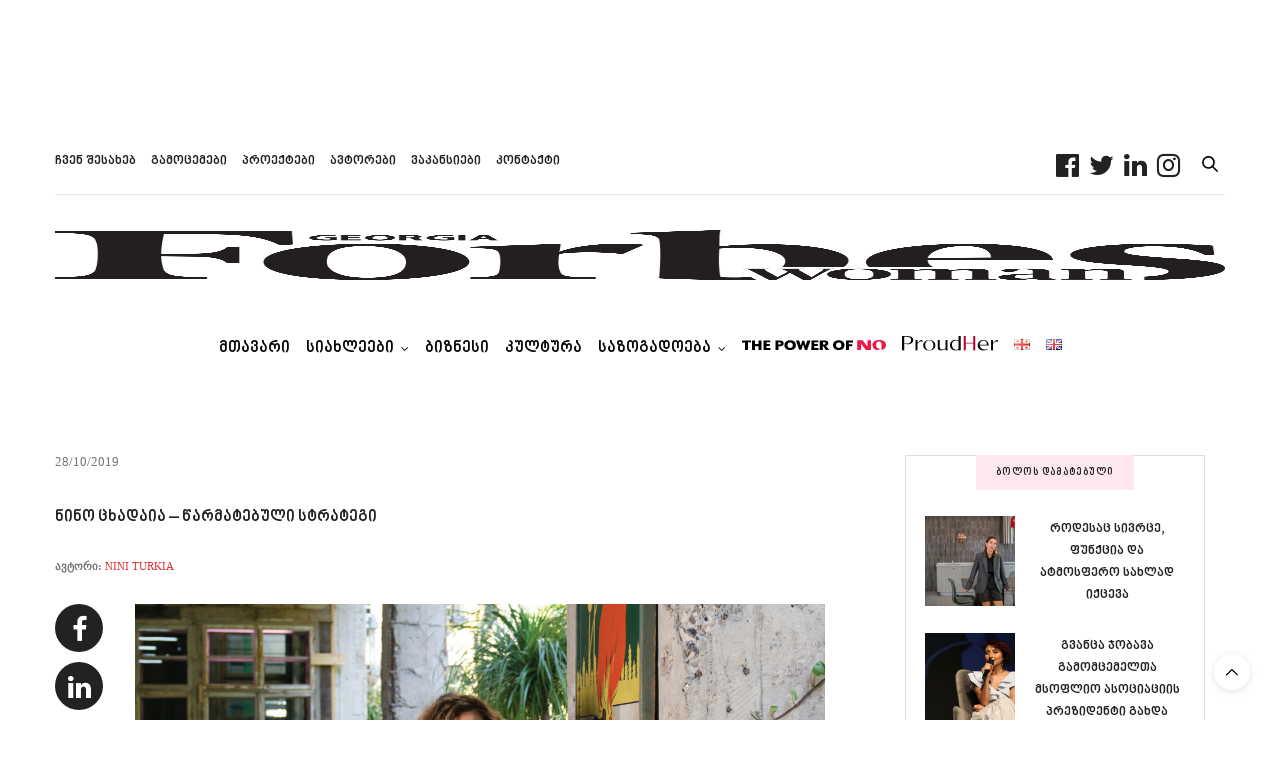

--- FILE ---
content_type: text/html; charset=UTF-8
request_url: https://www.forbeswoman.ge/post/tskhadaia
body_size: 51268
content:
<!doctype html><html lang="ka-GE"><head><script data-no-optimize="1">var litespeed_docref=sessionStorage.getItem("litespeed_docref");litespeed_docref&&(Object.defineProperty(document,"referrer",{get:function(){return litespeed_docref}}),sessionStorage.removeItem("litespeed_docref"));</script> <meta charset="UTF-8"><meta name="viewport" content="width=device-width, initial-scale=1, maximum-scale=1, viewport-fit=cover"><link rel="profile" href="https://gmpg.org/xfn/11"><meta name="author" content="Nini Turkia"><meta http-equiv="x-dns-prefetch-control" content="on"><link rel="dns-prefetch" href="//fonts.googleapis.com" /><link rel="dns-prefetch" href="//fonts.gstatic.com" /><link rel="dns-prefetch" href="//0.gravatar.com/" /><link rel="dns-prefetch" href="//2.gravatar.com/" /><link rel="dns-prefetch" href="//1.gravatar.com/" /><meta name='robots' content='index, follow, max-image-preview:large, max-snippet:-1, max-video-preview:-1' /><link rel="alternate" href="https://www.forbeswoman.ge/post/tskhadaia" hreflang="ka" /><link rel="alternate" href="https://www.forbeswoman.ge/en/post/tskhadaia-2" hreflang="en" /><title>ნინო ცხადაია - წარმატებული სტრატეგი &#8226; ForbesWoman</title><link rel="canonical" href="https://www.forbeswoman.ge/post/tskhadaia" /><meta property="og:locale" content="ka_GE" /><meta property="og:locale:alternate" content="en_GB" /><meta property="og:type" content="article" /><meta property="og:title" content="ნინო ცხადაია - წარმატებული სტრატეგი &#8226; ForbesWoman" /><meta property="og:description" content="„თვითგანვითარებას, ხშირ შემთხვევაში, ვერტიკალურ წრფეზე მოძრაობით აღვიქვამთ.  გვჯერა, რომ განვითარება, ერთგვარად, მაღლა ასვლას ნიშნავს, ანუ უნდა წავიდეთ იმაზე ბევრად წინ და ბევრად უფრო მაღლა, ვიდრე დღეს ვართ. ეს ცალსახად ასეა. თუმცა, ხშირად გვავიწყდება, რომ ჰორიზონტალურად განვითარება არანაკლებ მნიშვნელოვანი შეიძლება იყოს. ჰორიზონტალურად განვითარებაში ვგულისხმობ საკუთარ თავში სხვადასხვა ინტერესების აღმოჩენას და ახალი მიმართულებების პოვნას. ამისათვის უნდა წავახალისოთ&hellip;" /><meta property="og:url" content="https://www.forbeswoman.ge/post/tskhadaia" /><meta property="og:site_name" content="ForbesWoman" /><meta property="article:publisher" content="https://www.facebook.com/forbeswomangeorgia/" /><meta property="article:published_time" content="2019-10-28T19:12:01+00:00" /><meta property="article:modified_time" content="2020-01-30T00:26:34+00:00" /><meta property="og:image" content="https://www.forbeswoman.ge/wp-content/uploads/2019/10/1-1-1024x576.png" /><meta property="og:image:width" content="1024" /><meta property="og:image:height" content="576" /><meta property="og:image:type" content="image/png" /><meta name="author" content="Nini Turkia" /><meta name="twitter:card" content="summary_large_image" /><meta name="twitter:creator" content="@forbeswomange" /><meta name="twitter:site" content="@forbeswomange" /><meta name="twitter:label1" content="Written by" /><meta name="twitter:data1" content="Nini Turkia" /> <script type="application/ld+json" class="yoast-schema-graph">{"@context":"https://schema.org","@graph":[{"@type":"Article","@id":"https://www.forbeswoman.ge/post/tskhadaia#article","isPartOf":{"@id":"https://www.forbeswoman.ge/post/tskhadaia"},"author":{"name":"Nini Turkia","@id":"https://www.forbeswoman.ge/#/schema/person/329baefaa9f0b13098694349c5eb85b0"},"headline":"ნინო ცხადაია &#8211; წარმატებული სტრატეგი","datePublished":"2019-10-28T19:12:01+00:00","dateModified":"2020-01-30T00:26:34+00:00","mainEntityOfPage":{"@id":"https://www.forbeswoman.ge/post/tskhadaia"},"wordCount":6,"publisher":{"@id":"https://www.forbeswoman.ge/#organization"},"image":{"@id":"https://www.forbeswoman.ge/post/tskhadaia#primaryimage"},"thumbnailUrl":"https://www.forbeswoman.ge/wp-content/uploads/2019/10/1-1.png","articleSection":["საზოგადოება"],"inLanguage":"ka-GE"},{"@type":"WebPage","@id":"https://www.forbeswoman.ge/post/tskhadaia","url":"https://www.forbeswoman.ge/post/tskhadaia","name":"ნინო ცხადაია - წარმატებული სტრატეგი &#8226; ForbesWoman","isPartOf":{"@id":"https://www.forbeswoman.ge/#website"},"primaryImageOfPage":{"@id":"https://www.forbeswoman.ge/post/tskhadaia#primaryimage"},"image":{"@id":"https://www.forbeswoman.ge/post/tskhadaia#primaryimage"},"thumbnailUrl":"https://www.forbeswoman.ge/wp-content/uploads/2019/10/1-1.png","datePublished":"2019-10-28T19:12:01+00:00","dateModified":"2020-01-30T00:26:34+00:00","breadcrumb":{"@id":"https://www.forbeswoman.ge/post/tskhadaia#breadcrumb"},"inLanguage":"ka-GE","potentialAction":[{"@type":"ReadAction","target":["https://www.forbeswoman.ge/post/tskhadaia"]}]},{"@type":"ImageObject","inLanguage":"ka-GE","@id":"https://www.forbeswoman.ge/post/tskhadaia#primaryimage","url":"https://www.forbeswoman.ge/wp-content/uploads/2019/10/1-1.png","contentUrl":"https://www.forbeswoman.ge/wp-content/uploads/2019/10/1-1.png","width":1920,"height":1080},{"@type":"BreadcrumbList","@id":"https://www.forbeswoman.ge/post/tskhadaia#breadcrumb","itemListElement":[{"@type":"ListItem","position":1,"name":"მთავარი გვერდი","item":"https://www.forbeswoman.ge/"},{"@type":"ListItem","position":2,"name":"ნინო ცხადაია &#8211; წარმატებული სტრატეგი"}]},{"@type":"WebSite","@id":"https://www.forbeswoman.ge/#website","url":"https://www.forbeswoman.ge/","name":"ForbesWoman","description":"Georgia","publisher":{"@id":"https://www.forbeswoman.ge/#organization"},"potentialAction":[{"@type":"SearchAction","target":{"@type":"EntryPoint","urlTemplate":"https://www.forbeswoman.ge/?s={search_term_string}"},"query-input":{"@type":"PropertyValueSpecification","valueRequired":true,"valueName":"search_term_string"}}],"inLanguage":"ka-GE"},{"@type":"Organization","@id":"https://www.forbeswoman.ge/#organization","name":"ForbesWoman","url":"https://www.forbeswoman.ge/","logo":{"@type":"ImageObject","inLanguage":"ka-GE","@id":"https://www.forbeswoman.ge/#/schema/logo/image/","url":"https://www.forbeswoman.ge/wp-content/uploads/2019/05/123.png","contentUrl":"https://www.forbeswoman.ge/wp-content/uploads/2019/05/123.png","width":2700,"height":1741,"caption":"ForbesWoman"},"image":{"@id":"https://www.forbeswoman.ge/#/schema/logo/image/"},"sameAs":["https://www.facebook.com/forbeswomangeorgia/","https://x.com/forbeswomange","http://forbeswomangeorgia","https://www.linkedin.com/company/forbeswoman"]},{"@type":"Person","@id":"https://www.forbeswoman.ge/#/schema/person/329baefaa9f0b13098694349c5eb85b0","name":"Nini Turkia","image":{"@type":"ImageObject","inLanguage":"ka-GE","@id":"https://www.forbeswoman.ge/#/schema/person/image/","url":"https://www.forbeswoman.ge/wp-content/uploads/2020/01/46525720_2007807779278449_1959296108282773504_o-96x96.jpg","contentUrl":"https://www.forbeswoman.ge/wp-content/uploads/2020/01/46525720_2007807779278449_1959296108282773504_o-96x96.jpg","caption":"Nini Turkia"},"url":"https://www.forbeswoman.ge/post/author/nturkia"}]}</script> <link rel='dns-prefetch' href='//cdn.plyr.io' /><link rel='dns-prefetch' href='//use.typekit.net' /><link rel="alternate" type="application/rss+xml" title="ForbesWoman &raquo; RSS-არხი" href="https://www.forbeswoman.ge/feed" /><link rel="alternate" title="oEmbed (JSON)" type="application/json+oembed" href="https://www.forbeswoman.ge/wp-json/oembed/1.0/embed?url=https%3A%2F%2Fwww.forbeswoman.ge%2Fpost%2Ftskhadaia" /><link rel="alternate" title="oEmbed (XML)" type="text/xml+oembed" href="https://www.forbeswoman.ge/wp-json/oembed/1.0/embed?url=https%3A%2F%2Fwww.forbeswoman.ge%2Fpost%2Ftskhadaia&#038;format=xml" /><style id='wp-img-auto-sizes-contain-inline-css' type='text/css'>img:is([sizes=auto i],[sizes^="auto," i]){contain-intrinsic-size:3000px 1500px}
/*# sourceURL=wp-img-auto-sizes-contain-inline-css */</style><style id="litespeed-ccss">.fa{font-family:var(--fa-style-family,"Font Awesome 6 Free");font-weight:var(--fa-style,900)}.fa{-moz-osx-font-smoothing:grayscale;-webkit-font-smoothing:antialiased;display:var(--fa-display,inline-block);font-style:normal;font-variant:normal;line-height:1;text-rendering:auto}:host,:root{--fa-font-brands:normal 400 1em/1 "Font Awesome 6 Brands"}.fa-facebook:before{content:""}.fa-instagram:before{content:""}.fa-linkedin:before{content:""}.fa-twitter:before{content:""}:host,:root{--fa-font-regular:normal 400 1em/1 "Font Awesome 6 Free"}:host,:root{--fa-font-solid:normal 900 1em/1 "Font Awesome 6 Free"}.menu-item img._mi{display:inline-block;vertical-align:middle}.menu-item ._svg{width:1em}.visuallyhidden{overflow:hidden;clip:rect(0 0 0 0);position:absolute;width:1px;height:1px;margin:-1px;padding:0;border:0}ul{box-sizing:border-box}.entry-content{counter-reset:footnotes}:root{--wp--preset--font-size--normal:16px;--wp--preset--font-size--huge:42px}.aligncenter{clear:both}.screen-reader-text{border:0;clip-path:inset(50%);height:1px;margin:-1px;overflow:hidden;padding:0;position:absolute;width:1px;word-wrap:normal!important}html :where(img[class*=wp-image-]){height:auto;max-width:100%}:where(figure){margin:0 0 1em}:root{--wp--preset--aspect-ratio--square:1;--wp--preset--aspect-ratio--4-3:4/3;--wp--preset--aspect-ratio--3-4:3/4;--wp--preset--aspect-ratio--3-2:3/2;--wp--preset--aspect-ratio--2-3:2/3;--wp--preset--aspect-ratio--16-9:16/9;--wp--preset--aspect-ratio--9-16:9/16;--wp--preset--color--black:#000000;--wp--preset--color--cyan-bluish-gray:#abb8c3;--wp--preset--color--white:#ffffff;--wp--preset--color--pale-pink:#f78da7;--wp--preset--color--vivid-red:#cf2e2e;--wp--preset--color--luminous-vivid-orange:#ff6900;--wp--preset--color--luminous-vivid-amber:#fcb900;--wp--preset--color--light-green-cyan:#7bdcb5;--wp--preset--color--vivid-green-cyan:#00d084;--wp--preset--color--pale-cyan-blue:#8ed1fc;--wp--preset--color--vivid-cyan-blue:#0693e3;--wp--preset--color--vivid-purple:#9b51e0;--wp--preset--color--thb-accent:#dd3333;--wp--preset--gradient--vivid-cyan-blue-to-vivid-purple:linear-gradient(135deg,rgba(6,147,227,1) 0%,rgb(155,81,224) 100%);--wp--preset--gradient--light-green-cyan-to-vivid-green-cyan:linear-gradient(135deg,rgb(122,220,180) 0%,rgb(0,208,130) 100%);--wp--preset--gradient--luminous-vivid-amber-to-luminous-vivid-orange:linear-gradient(135deg,rgba(252,185,0,1) 0%,rgba(255,105,0,1) 100%);--wp--preset--gradient--luminous-vivid-orange-to-vivid-red:linear-gradient(135deg,rgba(255,105,0,1) 0%,rgb(207,46,46) 100%);--wp--preset--gradient--very-light-gray-to-cyan-bluish-gray:linear-gradient(135deg,rgb(238,238,238) 0%,rgb(169,184,195) 100%);--wp--preset--gradient--cool-to-warm-spectrum:linear-gradient(135deg,rgb(74,234,220) 0%,rgb(151,120,209) 20%,rgb(207,42,186) 40%,rgb(238,44,130) 60%,rgb(251,105,98) 80%,rgb(254,248,76) 100%);--wp--preset--gradient--blush-light-purple:linear-gradient(135deg,rgb(255,206,236) 0%,rgb(152,150,240) 100%);--wp--preset--gradient--blush-bordeaux:linear-gradient(135deg,rgb(254,205,165) 0%,rgb(254,45,45) 50%,rgb(107,0,62) 100%);--wp--preset--gradient--luminous-dusk:linear-gradient(135deg,rgb(255,203,112) 0%,rgb(199,81,192) 50%,rgb(65,88,208) 100%);--wp--preset--gradient--pale-ocean:linear-gradient(135deg,rgb(255,245,203) 0%,rgb(182,227,212) 50%,rgb(51,167,181) 100%);--wp--preset--gradient--electric-grass:linear-gradient(135deg,rgb(202,248,128) 0%,rgb(113,206,126) 100%);--wp--preset--gradient--midnight:linear-gradient(135deg,rgb(2,3,129) 0%,rgb(40,116,252) 100%);--wp--preset--font-size--small:13px;--wp--preset--font-size--medium:20px;--wp--preset--font-size--large:36px;--wp--preset--font-size--x-large:42px;--wp--preset--spacing--20:0.44rem;--wp--preset--spacing--30:0.67rem;--wp--preset--spacing--40:1rem;--wp--preset--spacing--50:1.5rem;--wp--preset--spacing--60:2.25rem;--wp--preset--spacing--70:3.38rem;--wp--preset--spacing--80:5.06rem;--wp--preset--shadow--natural:6px 6px 9px rgba(0, 0, 0, 0.2);--wp--preset--shadow--deep:12px 12px 50px rgba(0, 0, 0, 0.4);--wp--preset--shadow--sharp:6px 6px 0px rgba(0, 0, 0, 0.2);--wp--preset--shadow--outlined:6px 6px 0px -3px rgba(255, 255, 255, 1), 6px 6px rgba(0, 0, 0, 1);--wp--preset--shadow--crisp:6px 6px 0px rgba(0, 0, 0, 1)}.fa{display:inline-block;font:normal normal normal 14px/1 FontAwesome;font-size:inherit;text-rendering:auto;-webkit-font-smoothing:antialiased;-moz-osx-font-smoothing:grayscale}.fa-envelope-o:before{content:""}.fa-twitter:before{content:""}.fa-facebook:before{content:""}.fa-linkedin:before{content:""}.fa-instagram:before{content:""}.fa-facebook-official:before{content:""}html{font-family:sans-serif;-ms-text-size-adjust:100%;-webkit-text-size-adjust:100%}body{margin:0}article,aside,figure,header,nav{display:block}a{background-color:#fff0}h1{font-size:2em;margin:.67em 0}img{border:0}svg:not(:root){overflow:hidden}figure{margin:1em 40px}input{color:inherit;font:inherit;margin:0}input::-moz-focus-inner{border:0;padding:0}input{line-height:normal}html{font-size:100%;box-sizing:border-box}*,:after,:before{box-sizing:inherit}body{padding:0;margin:0;font-family:Helvetica Neue,Helvetica,Roboto,Arial,sans-serif;font-weight:400;line-height:1.5;color:#0a0a0a;background:#fefefe;-webkit-font-smoothing:antialiased;-moz-osx-font-smoothing:grayscale}img{max-width:100%;height:auto;-ms-interpolation-mode:bicubic;display:inline-block;vertical-align:middle}.row{max-width:75rem;margin-left:auto;margin-right:auto}.row:after,.row:before{content:" ";display:table}.row:after{clear:both}.columns{width:100%;float:left;padding-left:.625rem;padding-right:.625rem}.columns:last-child:not(:first-child){float:right}.small-3{width:25%}.small-6{width:50%}.small-12{width:100%}@media screen and (min-width:40.0625em){.medium-2{width:16.66667%}.medium-4{width:33.33333%}.medium-8{width:66.66667%}.medium-12{width:100%}}@media screen and (min-width:64.0625em){.large-8{width:66.66667%}}.row{max-width:75rem;margin-left:auto;margin-right:auto;display:-ms-flexbox;display:flex;-ms-flex-flow:row wrap;flex-flow:row wrap}.row .row{max-width:none;margin-left:-.625rem;margin-right:-.625rem}@media screen and (min-width:40.0625em){.row .row{margin-left:-.9375rem;margin-right:-.9375rem}}.columns{-ms-flex:1 1 0%;flex:1 1 0%;padding-left:.625rem;padding-right:.625rem;min-width:initial}@media screen and (min-width:40.0625em){.columns{padding-left:.9375rem;padding-right:.9375rem}}.small-3{-ms-flex:0 0 25%;flex:0 0 25%;max-width:25%}.small-6{-ms-flex:0 0 50%;flex:0 0 50%;max-width:50%}.small-12{-ms-flex:0 0 100%;flex:0 0 100%;max-width:100%}@media screen and (min-width:40.0625em){.medium-2{-ms-flex:0 0 16.66667%;flex:0 0 16.66667%;max-width:16.66667%}.medium-4{-ms-flex:0 0 33.33333%;flex:0 0 33.33333%;max-width:33.33333%}.medium-8{-ms-flex:0 0 66.66667%;flex:0 0 66.66667%;max-width:66.66667%}.medium-12{-ms-flex:0 0 100%;flex:0 0 100%;max-width:100%}}@media screen and (min-width:64.0625em){.large-8{-ms-flex:0 0 66.66667%;flex:0 0 66.66667%;max-width:66.66667%}}div,form,h1,h6,li,p,ul{margin:0;padding:0}p{font-size:inherit;line-height:1.6;margin-bottom:1rem;text-rendering:optimizeLegibility}em,i{font-style:italic}em,i{line-height:inherit}h1,h6{font-family:Helvetica Neue,Helvetica,Roboto,Arial,sans-serif;font-weight:400;font-style:normal;color:inherit;text-rendering:optimizeLegibility;margin-top:0;margin-bottom:.5rem;line-height:1.4}h1{font-size:1.5rem}h6{font-size:1rem}@media screen and (min-width:40.0625em){h1{font-size:3rem}h6{font-size:1rem}}a{color:#2199e8;text-decoration:none;line-height:inherit}a img{border:0}ul{line-height:1.6;margin-bottom:1rem;list-style-position:outside}li{font-size:inherit}ul{list-style-type:disc}ul{margin-left:1.25rem}.text-right{text-align:right}.text-center{text-align:center}.hide{display:none!important}@media screen and (min-width:40.0625em){.hide-for-medium{display:none!important}}@media screen and (max-width:40.0625em){.show-for-medium{display:none!important}}@media screen and (min-width:64.0625em){.hide-for-large{display:none!important}}@media screen and (max-width:64em){.show-for-large{display:none!important}}.align-middle{-ms-flex-align:center;align-items:center}html{min-height:100vh;overflow-y:scroll!important}body{color:#222;background:#fff;position:static;min-height:100%;scroll-behavior:smooth}body div,body ul,body li,body form,body p{font-size:inherit;font-family:inherit}body p{font-style:normal;font-size:16px;font-weight:400;line-height:1.8;margin-bottom:.65rem}figure{margin:0}a{color:#ef2673;outline:0}.cf:before,.post-content-container:before,.cf:after,.post-content-container:after{content:" ";display:table}.cf:after,.post-content-container:after{clear:both}.custom_scroll{overflow:hidden;height:100%;position:relative}.row:not(.cf):not(.post-content-container):not(.blog_nav):not(.widget.widget_price_filter):not(.wpcf7-form-control-wrap):not(.wpcf7-response-output):not(.authorpage):not(.comment-respond):not(.category_container):not(.image_link):not(.woocommerce-checkout-review-order):not(.woocommerce-account-fields):not(.woocommerce-additional-fields):not(.woocommerce-billing-fields):not(.woocommerce-shipping-fields):not(.addresses):before,.row:not(.cf):not(.post-content-container):not(.blog_nav):not(.widget.widget_price_filter):not(.wpcf7-form-control-wrap):not(.wpcf7-response-output):not(.authorpage):not(.comment-respond):not(.category_container):not(.image_link):not(.woocommerce-checkout-review-order):not(.woocommerce-account-fields):not(.woocommerce-additional-fields):not(.woocommerce-billing-fields):not(.woocommerce-shipping-fields):not(.addresses):after{display:none!important}.fixed-me{position:sticky;top:150px;left:0}.screen-reader-text{display:none}.row:before,.row:after{display:none!important}.row.full-width-row{width:100%;margin-left:auto;margin-right:auto;max-width:100%}#content-container{min-height:100%}#content-container .click-capture{position:absolute;z-index:998;top:0;right:0;width:0;height:0;background:rgb(0 0 0/.2);content:"";will-change:opacity;opacity:0}#wrapper{position:relative;width:100%;min-height:100%;scroll-behavior:smooth}#wrapper [role="main"]{position:relative;z-index:10}@media only screen and (max-width:40.0625em){#wrapper{overflow:hidden}}h1,h6{font-family:"Playfair Display",serif}h1,h6{color:#222;text-rendering:auto;margin-top:0}h1{display:block;font-size:36px;line-height:1.2;font-weight:400;margin:0 0 20px;word-break:break-word}@media only screen and (min-width:64.0625em){h1{font-size:56px;word-break:normal}}h6{font-size:14px;margin-bottom:15px;font-weight:400}ul{margin-left:0;list-style-position:inside;font-size:14px;font-weight:400}ul li{margin-bottom:10px}.header{height:auto;position:static;top:0;left:0;width:100%;z-index:101;background:#fff}.header .header_top{padding:15px;border-bottom:1px solid rgb(0 0 0/.1);position:relative;direction:ltr;background-size:cover;will-change:padding}@media only screen and (min-width:40.0625em){.header .header_top{padding:30px 15px}}.header .header_top>.row:before,.header .header_top>.row:after{display:none!important}.header .header_top>.row>.columns{padding:0;min-height:1px}@media only screen and (min-width:40.0625em){.header .header_top>.row>.columns{padding:0 .9375em}}.header .logo{display:inline-flex;justify-content:center;align-items:center;min-height:1px;will-change:height}.header .logo .logolink{display:inline-block;max-width:100%}.header .logo .logoimg{display:block;max-height:40px;max-width:100%}@media only screen and (min-width:40.0625em){.header .logo .logoimg{max-height:70px}}.header .logo #page-title{display:block;line-height:1;margin:0;padding:5px 0;overflow:hidden;white-space:nowrap;text-overflow:ellipsis;will-change:contents}@media only screen and (min-width:40.0625em){.header .logo #page-title{font-size:18px}}.header .toggle-holder{display:inline-flex;justify-content:flex-start;align-items:center}.header .social-holder{text-align:right;display:flex;justify-content:flex-end;align-items:center}.header .social-holder .icon-1x{display:none;font-size:16px;padding:0 5px;line-height:1}@media only screen and (min-width:64.0625em){.header .social-holder .icon-1x{vertical-align:middle;display:inline-block}}@media only screen and (min-width:64.0625em) and (-ms-high-contrast:active),only screen and (min-width:64.0625em) and (-ms-high-contrast:none){.header .social-holder .icon-1x{line-height:40px}}.header .social-holder.style2 .quick_search{width:30px}@media only screen and (min-width:40.0625em){.header .social-holder.style2 .quick_search{margin-left:10px}}.header .social-holder .social_header{position:relative;display:none;z-index:4}@media only screen and (min-width:64.0625em){.header .social-holder .social_header{display:inline-flex}}.header.fixed{position:fixed;top:0;left:0;width:100%;z-index:30;margin:0;-webkit-transform:translateZ(0);-moz-transform:translateZ(0);-ms-transform:translateZ(0);-o-transform:translateZ(0);transform:translateZ(0);-webkit-transform:translateY(-100%);-moz-transform:translateY(-100%);-ms-transform:translateY(-100%);-o-transform:translateY(-100%);transform:translateY(-100%);will-change:transform}.header.fixed .header_top{padding:15px}@media only screen and (min-width:40.0625em){.header.fixed .header_top>.row>.columns{min-height:50px}}.header.fixed .nav_holder{border-bottom:1px solid rgb(0 0 0/.1)}.header.fixed .full-menu-container .full-menu{border:0}.header.style7 .nav_holder{padding:5px 0;border-bottom:1px solid rgb(0 0 0/.1)}.header.style7 .nav_holder .mobile-toggle{margin-right:20px}.header.style7 .nav_holder .subheader-menu{display:none;list-style:none;margin:0;padding:0;font-size:13px}.header.style7 .nav_holder .subheader-menu li{display:inline-flex;margin-right:15px}.header.style7 .nav_holder .subheader-menu li a{color:#222}@media only screen and (min-width:64.0625em){.header.style7 .nav_holder .subheader-menu{display:inline-flex}}.header.style7 .header_top{padding:0;border:0}.header.style7 .header_top .logo{display:flex;align-items:stretch;justify-content:center}@media only screen and (min-width:64.0625em){.header.style7 .header_top .logo{justify-content:space-between}}.header.style7 .header_top .logo .logolink{padding:15px 0}@media only screen and (min-width:40.0625em){.header.style7 .header_top .logo .logolink{padding:35px 0}}.header.style7 .full-menu-container{position:static}.header.style7 .full-menu-container .full-menu{border:0;height:100%}.header.style7 .full-menu-container .full-menu>li{display:inline-flex;align-items:center}.header.style7 .full-menu-container .full-menu>li:last-child{padding-right:0}.header.style7.boxed .header_top>.row,.header.style7.boxed .nav_holder>.row{margin:0}.header.style7.boxed .header_top>.row>.columns,.header.style7.boxed .nav_holder>.row>.columns{padding-left:0;padding-right:0}.full-menu-container{display:none;vertical-align:middle;text-align:center;position:relative}@media only screen and (min-width:64.0625em){.full-menu-container{display:block}}.full-menu-container .full-menu{display:inline-flex;list-style:none;margin:0;border-bottom:1px solid rgb(0 0 0/.1);height:auto}.full-menu-container .full-menu a{font-size:13px;white-space:nowrap;color:#5a5a5a}.full-menu-container .full-menu li{margin-bottom:0}.full-menu-container .full-menu>li{display:block;margin:0;padding:0 8px}@media only screen and (min-width:40.0625em){.full-menu-container .full-menu>li{display:inline-block}}@media only screen and (min-width:64.0625em){.full-menu-container .full-menu>li{padding:0 12px}}@media only screen and (min-width:75.0625em){.full-menu-container .full-menu>li{padding:0 15px}}.full-menu-container .full-menu>li>a{display:flex;align-items:center;height:50px;line-height:1;font-weight:600;color:#222;text-transform:uppercase;font-size:13px}.quick_search{display:inline-flex;width:30px;height:50px;font-size:26px;justify-content:center;align-items:center;position:relative;z-index:5}.quick_search .search_icon{z-index:20;position:relative;top:0;vertical-align:middle}.quick_search .searchform{position:absolute;top:50%;right:-10px;z-index:10;display:block;visibility:hidden;background:#f8f8f8;height:42px;padding:5px 40px 5px 5px;width:0;opacity:0;-webkit-transform:translateY(-50%);-moz-transform:translateY(-50%);-ms-transform:translateY(-50%);-o-transform:translateY(-50%);transform:translateY(-50%)}@media only screen and (min-width:40.0625em){.quick_search .searchform{right:-10px}}.quick_search .searchform input[type="text"]{margin:0;height:35px;line-height:35px;float:left;padding:0 10px;width:100%;background:#fff0;color:#222;border:0}.quick_search .searchform input[type="text"]:-moz-placeholder{color:#222}.quick_search .searchform input[type="text"]::-moz-placeholder{color:#222}.quick_search .searchform input[type="text"]:-ms-input-placeholder{color:#222}.quick_search .searchform input[type="text"]::-webkit-input-placeholder{color:#222}.post .thb-post-top{display:flex;flex-wrap:wrap;line-height:1;align-items:center;margin-bottom:15px}.post .thb-post-top .post-date{display:inline-flex;align-items:center;font-size:11px;color:#767676;font-weight:400;text-transform:uppercase;white-space:nowrap}.post .thb-post-top .post-meta{display:inline-flex;position:relative;text-transform:uppercase;font-size:11px;font-weight:600;flex-wrap:wrap}.post .thb-post-top .post-meta a{font-weight:600;white-space:nowrap}.post .thb-post-top .post-meta+.post-date:before{content:"";height:1px;background:rgb(0 0 0/.2);width:10px;margin:0 5px;display:inline-block;vertical-align:middle;position:relative;top:-1px}@media only screen and (min-width:40.0625em){.post .thb-post-top .post-meta+.post-date:before{margin:0 10px;width:21px}}.post .post-author{font-size:11px;color:#767676;font-weight:400;text-transform:uppercase}.post .post-author em{font-style:normal;text-transform:none}.post .post-content{float:none;position:relative}.post .post-content p{margin-bottom:25px;line-height:1.6}.post-detail .post-title-container{margin-bottom:30px}.post-detail .share-article{width:55px;margin-right:25px;min-width:55px;max-width:100%;margin-bottom:20px}.post-detail .share-article .boxed-icon{display:flex;justify-content:center;align-items:center;vertical-align:middle;position:relative;margin-bottom:10px}.post-detail .share-article .boxed-icon.style2{width:36px;height:36px;font-size:18px;color:#fff;font-weight:600}@media only screen and (min-width:40.0625em){.post-detail .share-article .boxed-icon.style2{width:48px;height:48px}}.post-detail .share-article .boxed-icon.style2 span{position:absolute;top:0;left:0;width:100%;height:100%;display:flex;justify-content:center;align-items:center;opacity:0}.post-detail .share-article .boxed-icon.style2.comment{background:#222}.post-detail .share-article .boxed-icon.style2.comment svg{fill:#fff}.post-detail .share-article .boxed-icon.style2.comment span{background:#222}.post-detail .thb-post-top{margin-bottom:30px;clear:both}.post-detail .post-content p{line-height:1.8}.post-share-container{position:relative;display:flex;flex-direction:column;align-items:flex-start;max-width:100%}@media only screen and (min-width:40.0625em){.post-share-container{flex-direction:row}}.post-content-container{padding-left:0;min-height:220px;max-width:100%}@media only screen and (min-width:40.0625em){.post-content-container{max-width:calc(100% - 80px)}}#infinite-article{padding-bottom:80px;position:relative;will-change:contents}#infinite-article>.post-detail-row{padding:60px 0}.sidebar{padding-left:15px}@media only screen and (min-width:40.0625em){.sidebar{padding-left:45px}}.sidebar .sidebar_inner{background:#fff;padding:0 20px;height:auto!important}.post-detail-row .sidebar{display:none}@media only screen and (min-width:64.0625em){.post-detail-row .sidebar{display:block}}form{margin:0}input[type="text"]{border:0;padding:14px 15px;margin:0 0 20px;height:40px;color:#222;font-size:12px;max-width:100%;outline:0;height:40px;background:#fff;border:1px solid #e5e5e5;border-radius:0;-webkit-box-shadow:none;-moz-box-shadow:none;box-shadow:none;-webkit-appearance:none;-moz-appearance:none;appearance:none}input[type="text"]:-moz-placeholder{color:#767676}input[type="text"]::-moz-placeholder{color:#767676}input[type="text"]:-ms-input-placeholder{color:#767676}input[type="text"]::-webkit-input-placeholder{color:#767676}label{display:inline-block;clear:left;font-size:12px;color:#222;margin:0 0 10px;line-height:12px;font-weight:600;text-transform:uppercase}.wp-caption,.aligncenter{color:inherit}.aligncenter img{max-width:100%}.aligncenter{display:block;margin:0 auto}.wp-caption{position:relative;max-width:100%}.searchform{margin:0}.searchform input{margin-bottom:0;box-sizing:border-box;width:100%}.mobile-toggle{display:inline-block;width:30px;height:30px;vertical-align:middle;position:relative}.mobile-toggle div{width:30px;height:30px;position:relative}.mobile-toggle span{display:block;position:absolute;width:22px;height:3px;background:#222;content:" ";left:4px;border-radius:2px}.mobile-toggle span:nth-child(1){top:8px}.mobile-toggle span:nth-child(2){top:13px}.mobile-toggle span:nth-child(3){top:18px}.mobile-toggle.small span{width:18px;height:2px}.mobile-toggle.small span:nth-child(1){top:9px}.mobile-toggle.small span:nth-child(2){top:14px}.mobile-toggle.small span:nth-child(3){top:19px}#mobile-menu{position:fixed;top:0;height:100%;z-index:99;padding:20px 10px 20px 20px;width:320px;background:#fff;overflow:hidden;left:0;-webkit-transform:translate3d(-320px,0,0);-moz-transform:translate3d(-320px,0,0);-ms-transform:translate3d(-320px,0,0);-o-transform:translate3d(-320px,0,0);transform:translate3d(-320px,0,0)}@media only screen and (min-width:40.0625em){#mobile-menu{padding:30px 20px 30px 30px}}@media only screen and (max-width:40.0625em){#mobile-menu{width:280px;left:0;-webkit-transform:translate3d(-280px,0,0);-moz-transform:translate3d(-280px,0,0);-ms-transform:translate3d(-280px,0,0);-o-transform:translate3d(-280px,0,0);transform:translate3d(-280px,0,0)}}#mobile-menu .custom_scroll{padding-right:10px}#mobile-menu .close{position:absolute;top:0;right:10px;display:flex;justify-content:center;align-items:center;width:20px;height:20px;background:#222;color:#fff}#mobile-menu .close svg{width:16px;display:block;position:relative;top:1px}#mobile-menu .close svg g{stroke:#fff}@media only screen and (min-width:40.0625em){#mobile-menu .close{width:24px;height:24px}#mobile-menu .close svg{width:24px}}#mobile-menu .logolink{display:block}#mobile-menu .logoimg{max-height:45px;margin-bottom:30px}.thb-mobile-menu-secondary{list-style:none;padding:0;margin:0 0 30px;clear:left;position:relative}.thb-mobile-menu-secondary li a{display:block;line-height:24px;font-size:14px;font-weight:400;color:rgb(34 34 34/.8);position:relative}.boxed-icon{display:inline-flex;width:24px;height:24px;line-height:1;justify-content:center;align-items:center;text-align:center;font-size:12px;border:1px solid #eaeaea}.boxed-icon.style2{border:0;border-radius:100%}.boxed-icon.style2 span{border-radius:100%}.facebook{color:#3b5998}.social_black-on .facebook{color:#222}.facebook.boxed-icon{background:#fff}.facebook.boxed-icon.style2{border:0;background:#3b5998}.social_black-on .facebook.boxed-icon.style2{background:#222}.linkedin{color:#007bb6}.social_black-on .linkedin{color:#222}.linkedin.boxed-icon{background:#fff}.linkedin.boxed-icon.style2{border:0;background:#007bb6}.social_black-on .linkedin.boxed-icon.style2{background:#222}.twitter{color:#00aced}.social_black-on .twitter{color:#222}.twitter.boxed-icon{background:#fff}.twitter.boxed-icon.style2{border:0;background:#00aced}.social_black-on .twitter.boxed-icon.style2{background:#222}.instagram{color:#3f729b}.social_black-on .instagram{color:#222}.email{color:#9b9b9b}.social_black-on .email{color:#222}.email.boxed-icon{background:#fff}.email.boxed-icon.style2{border:0;background:#9b9b9b}.social_black-on .email.boxed-icon.style2{background:#222}#scroll_totop{display:flex;justify-content:center;align-items:center;background:#fff;width:36px;height:36px;position:fixed;right:15px;bottom:15px;z-index:99;border-radius:18px;-webkit-box-shadow:0 2px 8px rgb(0 0 0/.1);-moz-box-shadow:0 2px 8px rgb(0 0 0/.1);box-shadow:0 2px 8px rgb(0 0 0/.1)}@media only screen and (min-width:40.0625em){#scroll_totop{right:30px;bottom:30px}}#scroll_totop svg{-webkit-transform:rotate(90deg);-moz-transform:rotate(90deg);-ms-transform:rotate(90deg);-o-transform:rotate(90deg);transform:rotate(90deg)}#scroll_totop svg .thb-arrow-head{-webkit-transform:translateX(5px);-moz-transform:translateX(5px);-ms-transform:translateX(5px);-o-transform:translateX(5px);transform:translateX(5px)}#scroll_totop svg .thb-arrow-line{-webkit-transform-origin:100%center;-moz-transform-origin:100%center;-ms-transform-origin:100%center;-o-transform-origin:100%center;transform-origin:100%center;-webkit-transform:translateX(5px) scale(0,1);-moz-transform:translateX(5px) scale(0,1);-ms-transform:translateX(5px) scale(0,1);-o-transform:translateX(5px) scale(0,1);transform:translateX(5px) scale(0,1)}body{font-family:BPG Nino Mtavruli Book,"BlinkMacSystemFont",-apple-system,"Roboto","Lucida Sans"}@media only screen and (max-width:40.063em){.header .logo .logoimg{max-height:20px}}@media only screen and (min-width:40.063em){.header .logo .logoimg{max-height:50px}}#mobile-menu .logoimg{max-height:20px}h1,h6,label{font-family:BPG Nino Mtavruli Book,"BlinkMacSystemFont",-apple-system,"Roboto","Lucida Sans"}em{font-family:BPG Nino Mtavruli Book,"BlinkMacSystemFont",-apple-system,"Roboto","Lucida Sans";font-weight:600}h1{font-family:BPG Nino Mtavruli Book,"BlinkMacSystemFont",-apple-system,"Roboto","Lucida Sans";font-size:18px}h6{font-family:BPG Nino Mtavruli Book,"BlinkMacSystemFont",-apple-system,"Roboto","Lucida Sans"}a{color:#d33}.full-menu-container .full-menu>li>a{color:#0a0a0a!important}body{color:#000}.full-menu-container .full-menu>li>a{font-family:BPG Nino Mtavruli Book,"BlinkMacSystemFont",-apple-system,"Roboto","Lucida Sans"}.subheader-menu>li>a{font-family:BPG Nino Mtavruli Book,"BlinkMacSystemFont",-apple-system,"Roboto","Lucida Sans"}.full-menu-container .full-menu>li>a{font-family:BPG Nino Mtavruli Book,"BlinkMacSystemFont",-apple-system,"Roboto","Lucida Sans"}.thb-mobile-menu-secondary li a{font-family:BPG Nino Mtavruli Book,"BlinkMacSystemFont",-apple-system,"Roboto","Lucida Sans"}.thb-post-top,.post-meta,.post-author{font-family:BPG Nino Mtavruli Book,"BlinkMacSystemFont",-apple-system,"Roboto","Lucida Sans"}.post-detail .post-content:before{font-family:BPG Nino Mtavruli Book,"BlinkMacSystemFont",-apple-system,"Roboto","Lucida Sans"}.sidebar .sidebar_inner{background-color:#fff}.full-menu-container .full-menu>li>a:lang(ka){font-family:"bpg_nino_mtavruli"!important;font-size:16px}.full-menu-container .full-menu>li>a:lang(en){font-family:"jose"!important;font-size:16px}h1{font-family:"bpg_nino_mtavruli"!important}h1,h6:lang(en){font-family:"jose"!important}.post .post-title h1{font-size:16px!important;font-family:"bpg_nino_mtavruli"!important}body div:lang(en),span:lang(en),body ul:lang(en),body li:lang(en),body form:lang(en),body p:lang(en){font-family:"jose"!important}.full-menu-container .full-menu>li>a:lang(en){font-family:"jose"!important;;font-size:16px}h1,h6:lang(en){font-family:"jose"!important}nav.full-menu-container.dark{margin-bottom:20px}.sidebar .sidebar_inner{text-align:center}.header .header_top{border-bottom:0 solid rgb(0 0 0/.1)}.post-detail .post-content:before{color:#fff0}.row.full-width-row.align-middle{text-align:center}.header.style7 .header_top .logo{display:inline}.post .thb-post-top .post-meta a{font-size:14px}.header.style7 .nav_holder .subheader-menu li a:lang(en){font-family:"jose"}.small-6.columns{text-align:left}.post .thb-post-top .post-meta a{margin-left:3px}.post .thb-post-top .post-meta{display:none!important}.post .thb-post-top .post-meta+.post-date:before{content:none}.post .thb-post-top .post-date{font-size:13px}.post-detail-row .sidebar{display:inline-block}li.menu-item.menu-item-type-post_type.menu-item-object-page.menu-item-25493{margin-top:-5px}span.visuallyhidden{display:none!important}.full-menu-container .full-menu>li{padding:0 8px!important}</style><link rel="preload" data-asynced="1" data-optimized="2" as="style" onload="this.onload=null;this.rel='stylesheet'" href="https://www.forbeswoman.ge/wp-content/litespeed/css/91de14660b66361276a25a30a084baf3.css?ver=75973" /><script data-optimized="1" type="litespeed/javascript" data-src="https://www.forbeswoman.ge/wp-content/plugins/litespeed-cache/assets/js/css_async.min.js"></script> <style id='global-styles-inline-css' type='text/css'>:root{--wp--preset--aspect-ratio--square: 1;--wp--preset--aspect-ratio--4-3: 4/3;--wp--preset--aspect-ratio--3-4: 3/4;--wp--preset--aspect-ratio--3-2: 3/2;--wp--preset--aspect-ratio--2-3: 2/3;--wp--preset--aspect-ratio--16-9: 16/9;--wp--preset--aspect-ratio--9-16: 9/16;--wp--preset--color--black: #000000;--wp--preset--color--cyan-bluish-gray: #abb8c3;--wp--preset--color--white: #ffffff;--wp--preset--color--pale-pink: #f78da7;--wp--preset--color--vivid-red: #cf2e2e;--wp--preset--color--luminous-vivid-orange: #ff6900;--wp--preset--color--luminous-vivid-amber: #fcb900;--wp--preset--color--light-green-cyan: #7bdcb5;--wp--preset--color--vivid-green-cyan: #00d084;--wp--preset--color--pale-cyan-blue: #8ed1fc;--wp--preset--color--vivid-cyan-blue: #0693e3;--wp--preset--color--vivid-purple: #9b51e0;--wp--preset--color--thb-accent: #dd3333;--wp--preset--gradient--vivid-cyan-blue-to-vivid-purple: linear-gradient(135deg,rgb(6,147,227) 0%,rgb(155,81,224) 100%);--wp--preset--gradient--light-green-cyan-to-vivid-green-cyan: linear-gradient(135deg,rgb(122,220,180) 0%,rgb(0,208,130) 100%);--wp--preset--gradient--luminous-vivid-amber-to-luminous-vivid-orange: linear-gradient(135deg,rgb(252,185,0) 0%,rgb(255,105,0) 100%);--wp--preset--gradient--luminous-vivid-orange-to-vivid-red: linear-gradient(135deg,rgb(255,105,0) 0%,rgb(207,46,46) 100%);--wp--preset--gradient--very-light-gray-to-cyan-bluish-gray: linear-gradient(135deg,rgb(238,238,238) 0%,rgb(169,184,195) 100%);--wp--preset--gradient--cool-to-warm-spectrum: linear-gradient(135deg,rgb(74,234,220) 0%,rgb(151,120,209) 20%,rgb(207,42,186) 40%,rgb(238,44,130) 60%,rgb(251,105,98) 80%,rgb(254,248,76) 100%);--wp--preset--gradient--blush-light-purple: linear-gradient(135deg,rgb(255,206,236) 0%,rgb(152,150,240) 100%);--wp--preset--gradient--blush-bordeaux: linear-gradient(135deg,rgb(254,205,165) 0%,rgb(254,45,45) 50%,rgb(107,0,62) 100%);--wp--preset--gradient--luminous-dusk: linear-gradient(135deg,rgb(255,203,112) 0%,rgb(199,81,192) 50%,rgb(65,88,208) 100%);--wp--preset--gradient--pale-ocean: linear-gradient(135deg,rgb(255,245,203) 0%,rgb(182,227,212) 50%,rgb(51,167,181) 100%);--wp--preset--gradient--electric-grass: linear-gradient(135deg,rgb(202,248,128) 0%,rgb(113,206,126) 100%);--wp--preset--gradient--midnight: linear-gradient(135deg,rgb(2,3,129) 0%,rgb(40,116,252) 100%);--wp--preset--font-size--small: 13px;--wp--preset--font-size--medium: 20px;--wp--preset--font-size--large: 36px;--wp--preset--font-size--x-large: 42px;--wp--preset--spacing--20: 0.44rem;--wp--preset--spacing--30: 0.67rem;--wp--preset--spacing--40: 1rem;--wp--preset--spacing--50: 1.5rem;--wp--preset--spacing--60: 2.25rem;--wp--preset--spacing--70: 3.38rem;--wp--preset--spacing--80: 5.06rem;--wp--preset--shadow--natural: 6px 6px 9px rgba(0, 0, 0, 0.2);--wp--preset--shadow--deep: 12px 12px 50px rgba(0, 0, 0, 0.4);--wp--preset--shadow--sharp: 6px 6px 0px rgba(0, 0, 0, 0.2);--wp--preset--shadow--outlined: 6px 6px 0px -3px rgb(255, 255, 255), 6px 6px rgb(0, 0, 0);--wp--preset--shadow--crisp: 6px 6px 0px rgb(0, 0, 0);}:where(.is-layout-flex){gap: 0.5em;}:where(.is-layout-grid){gap: 0.5em;}body .is-layout-flex{display: flex;}.is-layout-flex{flex-wrap: wrap;align-items: center;}.is-layout-flex > :is(*, div){margin: 0;}body .is-layout-grid{display: grid;}.is-layout-grid > :is(*, div){margin: 0;}:where(.wp-block-columns.is-layout-flex){gap: 2em;}:where(.wp-block-columns.is-layout-grid){gap: 2em;}:where(.wp-block-post-template.is-layout-flex){gap: 1.25em;}:where(.wp-block-post-template.is-layout-grid){gap: 1.25em;}.has-black-color{color: var(--wp--preset--color--black) !important;}.has-cyan-bluish-gray-color{color: var(--wp--preset--color--cyan-bluish-gray) !important;}.has-white-color{color: var(--wp--preset--color--white) !important;}.has-pale-pink-color{color: var(--wp--preset--color--pale-pink) !important;}.has-vivid-red-color{color: var(--wp--preset--color--vivid-red) !important;}.has-luminous-vivid-orange-color{color: var(--wp--preset--color--luminous-vivid-orange) !important;}.has-luminous-vivid-amber-color{color: var(--wp--preset--color--luminous-vivid-amber) !important;}.has-light-green-cyan-color{color: var(--wp--preset--color--light-green-cyan) !important;}.has-vivid-green-cyan-color{color: var(--wp--preset--color--vivid-green-cyan) !important;}.has-pale-cyan-blue-color{color: var(--wp--preset--color--pale-cyan-blue) !important;}.has-vivid-cyan-blue-color{color: var(--wp--preset--color--vivid-cyan-blue) !important;}.has-vivid-purple-color{color: var(--wp--preset--color--vivid-purple) !important;}.has-black-background-color{background-color: var(--wp--preset--color--black) !important;}.has-cyan-bluish-gray-background-color{background-color: var(--wp--preset--color--cyan-bluish-gray) !important;}.has-white-background-color{background-color: var(--wp--preset--color--white) !important;}.has-pale-pink-background-color{background-color: var(--wp--preset--color--pale-pink) !important;}.has-vivid-red-background-color{background-color: var(--wp--preset--color--vivid-red) !important;}.has-luminous-vivid-orange-background-color{background-color: var(--wp--preset--color--luminous-vivid-orange) !important;}.has-luminous-vivid-amber-background-color{background-color: var(--wp--preset--color--luminous-vivid-amber) !important;}.has-light-green-cyan-background-color{background-color: var(--wp--preset--color--light-green-cyan) !important;}.has-vivid-green-cyan-background-color{background-color: var(--wp--preset--color--vivid-green-cyan) !important;}.has-pale-cyan-blue-background-color{background-color: var(--wp--preset--color--pale-cyan-blue) !important;}.has-vivid-cyan-blue-background-color{background-color: var(--wp--preset--color--vivid-cyan-blue) !important;}.has-vivid-purple-background-color{background-color: var(--wp--preset--color--vivid-purple) !important;}.has-black-border-color{border-color: var(--wp--preset--color--black) !important;}.has-cyan-bluish-gray-border-color{border-color: var(--wp--preset--color--cyan-bluish-gray) !important;}.has-white-border-color{border-color: var(--wp--preset--color--white) !important;}.has-pale-pink-border-color{border-color: var(--wp--preset--color--pale-pink) !important;}.has-vivid-red-border-color{border-color: var(--wp--preset--color--vivid-red) !important;}.has-luminous-vivid-orange-border-color{border-color: var(--wp--preset--color--luminous-vivid-orange) !important;}.has-luminous-vivid-amber-border-color{border-color: var(--wp--preset--color--luminous-vivid-amber) !important;}.has-light-green-cyan-border-color{border-color: var(--wp--preset--color--light-green-cyan) !important;}.has-vivid-green-cyan-border-color{border-color: var(--wp--preset--color--vivid-green-cyan) !important;}.has-pale-cyan-blue-border-color{border-color: var(--wp--preset--color--pale-cyan-blue) !important;}.has-vivid-cyan-blue-border-color{border-color: var(--wp--preset--color--vivid-cyan-blue) !important;}.has-vivid-purple-border-color{border-color: var(--wp--preset--color--vivid-purple) !important;}.has-vivid-cyan-blue-to-vivid-purple-gradient-background{background: var(--wp--preset--gradient--vivid-cyan-blue-to-vivid-purple) !important;}.has-light-green-cyan-to-vivid-green-cyan-gradient-background{background: var(--wp--preset--gradient--light-green-cyan-to-vivid-green-cyan) !important;}.has-luminous-vivid-amber-to-luminous-vivid-orange-gradient-background{background: var(--wp--preset--gradient--luminous-vivid-amber-to-luminous-vivid-orange) !important;}.has-luminous-vivid-orange-to-vivid-red-gradient-background{background: var(--wp--preset--gradient--luminous-vivid-orange-to-vivid-red) !important;}.has-very-light-gray-to-cyan-bluish-gray-gradient-background{background: var(--wp--preset--gradient--very-light-gray-to-cyan-bluish-gray) !important;}.has-cool-to-warm-spectrum-gradient-background{background: var(--wp--preset--gradient--cool-to-warm-spectrum) !important;}.has-blush-light-purple-gradient-background{background: var(--wp--preset--gradient--blush-light-purple) !important;}.has-blush-bordeaux-gradient-background{background: var(--wp--preset--gradient--blush-bordeaux) !important;}.has-luminous-dusk-gradient-background{background: var(--wp--preset--gradient--luminous-dusk) !important;}.has-pale-ocean-gradient-background{background: var(--wp--preset--gradient--pale-ocean) !important;}.has-electric-grass-gradient-background{background: var(--wp--preset--gradient--electric-grass) !important;}.has-midnight-gradient-background{background: var(--wp--preset--gradient--midnight) !important;}.has-small-font-size{font-size: var(--wp--preset--font-size--small) !important;}.has-medium-font-size{font-size: var(--wp--preset--font-size--medium) !important;}.has-large-font-size{font-size: var(--wp--preset--font-size--large) !important;}.has-x-large-font-size{font-size: var(--wp--preset--font-size--x-large) !important;}
/*# sourceURL=global-styles-inline-css */</style><style id='classic-theme-styles-inline-css' type='text/css'>/*! This file is auto-generated */
.wp-block-button__link{color:#fff;background-color:#32373c;border-radius:9999px;box-shadow:none;text-decoration:none;padding:calc(.667em + 2px) calc(1.333em + 2px);font-size:1.125em}.wp-block-file__button{background:#32373c;color:#fff;text-decoration:none}
/*# sourceURL=/wp-includes/css/classic-themes.min.css */</style><style id='thb-app-inline-css' type='text/css'>body {font-family:BPG Nino Mtavruli Book, 'BlinkMacSystemFont', -apple-system, 'Roboto', 'Lucida Sans';}@media only screen and (max-width:40.063em) {.header .logo .logoimg {max-height:20px;}.header .logo .logoimg[src$=".svg"] {max-height:100%;height:20px;}}@media only screen and (min-width:40.063em) {.header .logo .logoimg {max-height:50px;}.header .logo .logoimg[src$=".svg"] {max-height:100%;height:50px;}}.header.fixed .logo .logoimg {max-height:50px;}.header.fixed .logo .logoimg[src$=".svg"] {max-height:100%;height:50px;}#mobile-menu .logoimg {max-height:20px;}#mobile-menu .logoimg[src$=".svg"] {max-height:100%;height:20px;}h1, h2, h3, h4, h5, h6, .mont, .wpcf7-response-output, label, .select-wrapper select, .wp-caption .wp-caption-text, .smalltitle, .toggle .title, q, blockquote p, cite, table tr th, table tr td, #footer.style3 .menu, #footer.style2 .menu, #footer.style4 .menu, .product-title, .social_bar, .widget.widget_socialcounter ul.style2 li {font-family:BPG Nino Mtavruli Book, 'BlinkMacSystemFont', -apple-system, 'Roboto', 'Lucida Sans';}input[type="submit"],.button,.btn,.thb-text-button {font-family:BPG Nino Mtavruli Book, 'BlinkMacSystemFont', -apple-system, 'Roboto', 'Lucida Sans';}em {font-family:BPG Nino Mtavruli Book, 'BlinkMacSystemFont', -apple-system, 'Roboto', 'Lucida Sans';font-weight:600;}h1,.h1 {font-family:BPG Nino Mtavruli Book, 'BlinkMacSystemFont', -apple-system, 'Roboto', 'Lucida Sans';font-size:18px;}h2 {font-family:BPG Nino Mtavruli Book, 'BlinkMacSystemFont', -apple-system, 'Roboto', 'Lucida Sans';font-weight:400;font-size:18px;}h3 {font-family:BPG Nino Mtavruli Book, 'BlinkMacSystemFont', -apple-system, 'Roboto', 'Lucida Sans';}h4 {font-family:BPG Nino Mtavruli Book, 'BlinkMacSystemFont', -apple-system, 'Roboto', 'Lucida Sans';}h5 {font-family:BPG Nino Mtavruli Book, 'BlinkMacSystemFont', -apple-system, 'Roboto', 'Lucida Sans';}h6 {font-family:BPG Nino Mtavruli Book, 'BlinkMacSystemFont', -apple-system, 'Roboto', 'Lucida Sans';}a,.header .nav_holder.dark .full-menu-container .full-menu > li > a:hover,.full-menu-container.light-menu-color .full-menu > li > a:hover,.full-menu-container .full-menu > li.active > a, .full-menu-container .full-menu > li.sfHover > a,.full-menu-container .full-menu > li > a:hover,.full-menu-container .full-menu > li.menu-item-has-children.menu-item-mega-parent .thb_mega_menu_holder .thb_mega_menu li.active a,.full-menu-container .full-menu > li.menu-item-has-children.menu-item-mega-parent .thb_mega_menu_holder .thb_mega_menu li.active a .fa,.post.featured-style4 .featured-title,.post-detail .article-tags a,.post .post-content .post-review .average,.post .post-content .post-review .thb-counter,#archive-title h1 span,.widget > strong.style1,.widget.widget_recent_entries ul li .url, .widget.widget_recent_comments ul li .url,.thb-mobile-menu li a.active,.thb-mobile-menu-secondary li a:hover,q, blockquote p,cite,.notification-box a:not(.button),.video_playlist .video_play.vertical.video-active,.video_playlist .video_play.vertical.video-active h6,.not-found p,.thb_tabs .tabs h6 a:hover,.thb_tabs .tabs dd.active h6 a,.cart_totals table tr.order-total td,.shop_table tbody tr td.order-status.approved,.shop_table tbody tr td.product-quantity .wishlist-in-stock,.shop_table tbody tr td.product-stock-status .wishlist-in-stock ,.payment_methods li .about_paypal,.place-order .terms label a,.woocommerce-MyAccount-navigation ul li:hover a, .woocommerce-MyAccount-navigation ul li.is-active a,.product .product-information .price > .amount,.product .product-information .price ins .amount,.product .product-information .wc-forward:hover,.product .product-information .product_meta > span a,.product .product-information .product_meta > span .sku,.woocommerce-tabs .wc-tabs li a:hover,.woocommerce-tabs .wc-tabs li.active a,.thb-selectionSharer a.email:hover,.widget ul.menu .current-menu-item>a,.btn.transparent-accent, .btn:focus.transparent-accent, .button.transparent-accent, input[type=submit].transparent-accent,.has-thb-accent-color,.wp-block-button .wp-block-button__link.has-thb-accent-color {color:#dd3333;}.plyr__control--overlaid,.plyr--video .plyr__control.plyr__tab-focus, .plyr--video .plyr__control:hover, .plyr--video .plyr__control[aria-expanded=true] {background:#dd3333;}.plyr--full-ui input[type=range] {color:#dd3333;}.header-submenu-style2 .full-menu-container .full-menu > li.menu-item-has-children.menu-item-mega-parent .thb_mega_menu_holder,.custom_check + .custom_label:hover:before,.thb-pricing-table .thb-pricing-column.highlight-true .pricing-container,.woocommerce-MyAccount-navigation ul li:hover a, .woocommerce-MyAccount-navigation ul li.is-active a,.thb_3dimg:hover .image_link,.btn.transparent-accent, .btn:focus.transparent-accent, .button.transparent-accent, input[type=submit].transparent-accent,.posts.style13-posts .pagination ul .page-numbers:not(.dots):hover, .posts.style13-posts .pagination ul .page-numbers.current, .posts.style13-posts .pagination .nav-links .page-numbers:not(.dots):hover, .posts.style13-posts .pagination .nav-links .page-numbers.current {border-color:#dd3333;}.header .social-holder .social_header:hover .social_icon,.thb_3dimg .title svg,.thb_3dimg .arrow svg {fill:#dd3333;}.header .social-holder .quick_cart .float_count,.header.fixed .progress,.post .post-gallery.has-gallery:after,.post.featured-style4:hover .featured-title,.post-detail .post-detail-gallery .gallery-link:hover,.thb-progress span,#archive-title,.widget .count-image .count,.slick-nav:hover,.btn:not(.white):hover,.btn:not(.white):focus:hover,.button:not(.white):hover,input[type=submit]:not(.white):hover,.btn.accent,.btn:focus.accent,.button.accent,input[type=submit].accent,.custom_check + .custom_label:after,[class^="tag-link"]:hover, .tag-cloud-link:hover.category_container.style3:before,.highlight.accent,.video_playlist .video_play.video-active,.thb_tabs .tabs h6 a:after,.btn.transparent-accent:hover, .btn:focus.transparent-accent:hover, .button.transparent-accent:hover, input[type=submit].transparent-accent:hover,.thb-hotspot-container .thb-hotspot.pin-accent,.posts.style13-posts .pagination ul .page-numbers:not(.dots):hover, .posts.style13-posts .pagination ul .page-numbers.current, .posts.style13-posts .pagination .nav-links .page-numbers:not(.dots):hover, .posts.style13-posts .pagination .nav-links .page-numbers.current,.has-thb-accent-background-color,.wp-block-button .wp-block-button__link.has-thb-accent-background-color {background-color:#dd3333;}.btn.accent:hover,.btn:focus.accent:hover,.button.accent:hover,input[type=submit].accent:hover {background-color:#c72e2e;}.header-submenu-style2 .full-menu-container .full-menu > li.menu-item-has-children .sub-menu:not(.thb_mega_menu),.woocommerce-MyAccount-navigation ul li:hover + li a, .woocommerce-MyAccount-navigation ul li.is-active + li a {border-top-color:#dd3333;}.woocommerce-tabs .wc-tabs li a:after {border-bottom-color:#dd3333;}.header-submenu-style2 .full-menu-container .full-menu>li.menu-item-has-children .sub-menu:not(.thb_mega_menu),.header-submenu-style2 .full-menu-container .full-menu>li.menu-item-has-children.menu-item-mega-parent .thb_mega_menu_holder {border-top-color:#dd3333;}.header-submenu-style3 .full-menu-container .full-menu>li.menu-item-has-children.menu-item-mega-parent .thb_mega_menu_holder .thb_mega_menu li.active a,.header-submenu-style3 .full-menu-container .full-menu > li.menu-item-has-children .sub-menu:not(.thb_mega_menu) li a:hover {background:rgba(221,51,51, 0.2);}.post.carousel-style12:hover {background:rgba(221,51,51, 0.1);}blockquote:before,blockquote:after {background:rgba(221,51,51, 0.2);}@media only screen and (max-width:40.063em) {.post.featured-style4 .featured-title,.post.category-widget-slider .featured-title {background:#dd3333;}}.post .post-content p a { color:#dd3333 !important; }.post .post-content p a:hover { color:#000000 !important; }.full-menu-container .full-menu > li > a { color:#0a0a0a !important; }.full-menu-container.light-menu-color .full-menu > li > a { color:#0a0a0a !important; }body {color:#000000;}.social_bar {background-color:#ffffff !important;}.full-menu-container .full-menu > li > a,#footer.style2 .menu,#footer.style3 .menu,#footer.style4 .menu,#footer.style5 .menu {font-family:BPG Nino Mtavruli Book, 'BlinkMacSystemFont', -apple-system, 'Roboto', 'Lucida Sans';}.subheader-menu>li>a {font-family:BPG Nino Mtavruli Book, 'BlinkMacSystemFont', -apple-system, 'Roboto', 'Lucida Sans';}.full-menu-container .full-menu > li > a,#footer.style2 .menu,#footer.style3 .menu,#footer.style4 .menu,#footer.style5 .menu {font-family:BPG Nino Mtavruli Book, 'BlinkMacSystemFont', -apple-system, 'Roboto', 'Lucida Sans';}.thb-mobile-menu>li>a,.thb-mobile-menu-secondary li a {font-family:BPG Nino Mtavruli Book, 'BlinkMacSystemFont', -apple-system, 'Roboto', 'Lucida Sans';}.thb-mobile-menu .sub-menu li a {font-family:BPG Nino Mtavruli Book, 'BlinkMacSystemFont', -apple-system, 'Roboto', 'Lucida Sans';}.post .post-title h1 {}.widget > strong {font-family:BPG Nino Mtavruli Book, 'BlinkMacSystemFont', -apple-system, 'Roboto', 'Lucida Sans';}.post-links,.thb-post-top,.post-meta,.post-author,.post-title-bullets li button span {font-family:BPG Nino Mtavruli Book, 'BlinkMacSystemFont', -apple-system, 'Roboto', 'Lucida Sans';}.post-detail .post-content:before {font-family:BPG Nino Mtavruli Book, 'BlinkMacSystemFont', -apple-system, 'Roboto', 'Lucida Sans';}.social_bar ul li a {font-family:BPG Nino Mtavruli Book, 'BlinkMacSystemFont', -apple-system, 'Roboto', 'Lucida Sans';font-size:12px;}#footer.style2 .menu,#footer.style3 .menu,#footer.style4 .menu,#footer.style5 .menu {font-family:BPG Nino Mtavruli Book, 'BlinkMacSystemFont', -apple-system, 'Roboto', 'Lucida Sans';}@media only screen and (min-width:40.063em) {.content404 > .row {background-image:url('https://redakcia3.com/www.forbeswoman.ge/wp-content/uploads/2019/05/123.png');}}.social_bar {padding-top:35px;padding-bottom:20px;;}#footer.style2 .logolink img,#footer.style3 .logolink img {max-height:50px;}.post-detail-style2-row .post-detail .post-title-container,.sidebar .sidebar_inner {background-color:#ffffff}
/*# sourceURL=thb-app-inline-css */</style><link data-asynced="1" as="style" onload="this.onload=null;this.rel='stylesheet'"  rel='preload' id='thb-self-hosted-1-css' href='https://www.forbeswoman.gecdn.web-fonts.ge/fonts/bpg-nino-mtavruli-book/css/bpg-nino-mtavruli-book.min.css?ver=c5b3b270927b48a5ab3aaecbcae5275a.0' media='all' /> <script type="litespeed/javascript" data-src="https://www.forbeswoman.ge/wp-includes/js/jquery/jquery.min.js" id="jquery-core-js"></script> <script type="litespeed/javascript" data-src="https://use.typekit.net/xop3jig.js?ver=c5b3b270927b48a5ab3aaecbcae5275a.0" id="thb-typekit-js"></script> <script id="thb-typekit-js-after" type="litespeed/javascript">try{Typekit.load({async:!0})}catch(e){}</script> <script></script><link rel="https://api.w.org/" href="https://www.forbeswoman.ge/wp-json/" /><link rel="alternate" title="JSON" type="application/json" href="https://www.forbeswoman.ge/wp-json/wp/v2/posts/2887" /><style>.molongui-disabled-link
                {
                    border-bottom: none !important;
                    text-decoration: none !important;
                    color: inherit !important;
                    cursor: inherit !important;
                }
                .molongui-disabled-link:hover,
                .molongui-disabled-link:hover span
                {
                    border-bottom: none !important;
                    text-decoration: none !important;
                    color: inherit !important;
                    cursor: inherit !important;
                }</style><meta name="generator" content="Powered by WPBakery Page Builder - drag and drop page builder for WordPress."/><link rel="icon" href="https://www.forbeswoman.ge/wp-content/uploads/2019/09/FW-Final-Logo--90x90.jpg" sizes="32x32" /><link rel="icon" href="https://www.forbeswoman.ge/wp-content/uploads/2019/09/FW-Final-Logo--225x225.jpg" sizes="192x192" /><link rel="apple-touch-icon" href="https://www.forbeswoman.ge/wp-content/uploads/2019/09/FW-Final-Logo--180x180.jpg" /><meta name="msapplication-TileImage" content="https://www.forbeswoman.ge/wp-content/uploads/2019/09/FW-Final-Logo--270x270.jpg" /><style type="text/css" id="wp-custom-css">.header .logo .logoimg {
			width: 100% !important;}
@font-face {
  font-family: 'bpg_nino_mtavruli';
  src: url('https://www.forbeswoman.ge/fonts/bpg_nino_mtavruli_bold.ttf'); 
}
@font-face {
  font-family: 'bpg_rioni';
  src: url('https://www.forbeswoman.ge/fonts/bpg_rioni.otf'); 
}

@font-face {
  font-family: 'jose';
  src: url('https://www.forbeswoman.ge/fonts/jose.ttf'); 
}

/*body div:lang(ka), body dl:lang(ka), body dt:lang(ka), body dd:lang(ka), span:lang(ka),  body ol:lang(ka), body pre:lang(ka), body form:lang(ka), body p:lang(ka), body blockquote:lang(ka), body th:lang(ka), body td:lang(ka){*/
/*    font-family: 'bpg_rioni'!important;*/
/*}*/
.full-menu-container .full-menu>li>a:lang(ka) {
    font-family: 'bpg_nino_mtavruli' !important;
    font-size: 16px;
}

.full-menu-container .full-menu>li.menu-item-has-children .sub-menu:not(.thb_mega_menu) li a {
	font-family: 'bpg_nino_mtavruli';}

.full-menu-container .full-menu>li>a:lang(en) {
    font-family: 'jose' !important;
    font-size: 16px;
}

.widget > strong span:lang(ka) {
    font-family: 'bpg_nino_mtavruli'!important;
}

.widget > strong span:lang(en) {
    font-family: 'jose'!important;
}

.thb-mobile-menu li a:lang(ka){
    font-family: 'bpg_nino_mtavruli'!important;
}

.thb-mobile-menu li a:lang(en){
    font-family: 'jose'!important;
}

.post-meta.cf:lang(ka){
    font-family: 'bpg_nino_mtavruli'!important;
}

.post-meta.cf:lang(en){
    font-family: 'jose'!important;
}

h1, h2, h3, h4, h5, h6:lang(ka) {
    font-family: 'bpg_nino_mtavruli' !important;
}

h1, h2, h3, h4, h5, h6:lang(en) {
    font-family: 'jose' !important;
}

h2.widgettitle {
    font-family: 'bpg_nino_mtavruli' !important;
    color: #d1464e;
    margin-top: 15px;
}

.post .post-title h1 a:hover, .post .post-title h2 a:hover, .post .post-title h3 a:hover, .post .post-title h4 a:hover, .post .post-title h5 a:hover, .post .post-title h6 a:hover {
    text-decoration: none;
    font-size: 16px !important;
    font-family: 'bpg_nino_mtavruli' !important;
    color: #d14950;
}

.widget li:not(.post) a:not([class^="cat-"]):not([class^="tag-cloud"]):not([class^="boxed-icon"]) {
    color: #595959;
    font-family: 'bpg_nino_mtavruli' !important;}
.post .post-title h1, .post .post-title h2 , .post .post-title h3, .post .post-title h4, .post .post-title h5 , .post .post-title h6{

    font-size: 16px !important;
    font-family: 'bpg_nino_mtavruli' !important;
}


body div:lang(en), body dl:lang(en), body dt:lang(en), body dd:lang(en), span:lang(en), body ul:lang(en), body ol:lang(en), body li:lang(en), body pre:lang(en), body form:lang(en), body p:lang(en), body blockquote:lang(en), body th:lang(en), body td:lang(en){
    font-family: 'jose'!important;
}
.full-menu-container .full-menu>li>a:lang(en) {
    font-family: 'jose'!important;;
    font-size: 16px;
}
.widget > strong span:lang(en) {
    font-family: 'jose'!important;;
}
.thb-mobile-menu li a:lang(en){
    font-family: 'jose'!important;;
}
.post-meta.cf:lang(en){
    font-family: 'jose'!important;;
}

h1, h2, h3, h4, h5, h6:lang(en) {
    font-family: 'jose'!important;;
}

nav.full-menu-container.dark {
    margin-bottom: 20px;
}

#comments {
    display: none;
}


body .ztb-customchatbox-logo {
    display: none !important;}

.sidebar .sidebar_inner {
    text-align: center;}

.header.style1 .full-menu-container {
    border-bottom: 0px solid rgba(0,0,0,0.1);
}
.header .header_top {
    border-bottom: 0px solid rgba(0,0,0,0.1)}

.header .nav_holder.dark {
    background-color: transparent !important;
}
.post.style15 .content-side .post-title h2 {
    font-size: 16px;}
    .post-detail .post-content:before {
    color: rgba(0, 0, 0, 0);}
    .header .nav_holder.dark {
    background-color: #0000007a;}
    .header .nav_holder.dark .full-menu-container .full-menu>li>a {
    font-size: 14px;
    color: #fff;
    padding-bottom: 35px;
    padding-top: 35px;
}

.hero-row h1 {
    line-height:1.1;
    margin: 0;
}
@media screen and (min-width: 1200px) {
    .hero-row h1 {
        font-size: 70px;
    }
}
.thb_subscribe.style3 {
    justify-content: flex-start;
}

.social_bar {
    border-top: 1px solid #ededed;
    border-bottom: 1px solid #ededed;
}
.social_bar .row {
    padding: 0 15%;
}
.header .nav_holder.dark .full-menu-container .full-menu>li>a {
    color: #000;
}


  div#category-title {
    display: none;
}
    

li.current-menu-item a {
    color: #c8232c!important;
}
.category_title.style4 {
    display: none;}
    
    
    .row.full-width-row.align-middle {
    text-align: center;
}

.header.style7 .header_top .logo {
    display: inline;}
    
    .post .thb-post-top .post-meta a {
    font-size: 14px;}
    
    
    .header.style7 .nav_holder .subheader-menu li a:hover{
      color:  #c8232c;
    }
     
    .header.style7 .nav_holder .subheader-menu li a:lang(en){
      font-family: 'jose';
    }
    .header.style7 .nav_holder .subheader-menu li a:lang(ka){
      font-family: 'bpg_nino_mtavruli';
    }


    
li.lang-item.lang-item-49.lang-item-ka.lang-item-first.current-lang.menu-item.menu-item-type-custom.menu-item-object-custom.menu-item-700-ka {
    margin-bottom: 3px;
}
li.lang-item.lang-item-87.lang-item-en.menu-item.menu-item-type-custom.menu-item-object-custom.menu-item-700-en {
    margin-bottom: 6px;
}
li.lang-item.lang-item-49.lang-item-ka.lang-item-first.current-lang.menu-item.menu-item-type-custom.menu-item-object-custom.menu-item-700-ka {
    margin-top: -3px;
}
li.lang-item.lang-item-87.lang-item-en.menu-item.menu-item-type-custom.menu-item-object-custom.menu-item-700-en {
    margin-top: -3px;
}

.small-6.columns {
    text-align: left;
}
#onesignal-bell-container.onesignal-reset .onesignal-bell-launcher.onesignal-bell-launcher-lg .onesignal-bell-launcher-dialog .onesignal-bell-launcher-dialog-body .kickback {
    display: none;}
.thb-mobile-menu li span {
    display: inline;
    position: static;
    width: 23px;
    height: 23px;
    line-height: 21px;
    font-size: 14px;
     border: none;
    cursor: pointer;
    top: 10px;
    margin-left: 3% !important;
}

.authorpage .author-content h5 {
    text-transform: capitalize !important;
}
.post .thb-post-top .post-meta a {
    margin-left: 3px;}
    
    
    .post.post-carousel-style11 .post-meta.style2 a {
    background: rgba(0, 0, 0, 0.52);
    color: #ffffff;
    height: 20px;
    display: inline-flex;
    align-items: center;
    text-transform: uppercase;
    padding: 0 5px;
    font-weight: 400;
    font-size: 12px;
    border-radius: 3px;
}

.post.post-carousel-style11 .style11-content {
    padding: 15px!important;
}

.zoom-social-icons-list--no-labels .zoom-social_icons-list__item {
    font-family: arial !important;
   
}

aside.post-meta.style2 {
    display: none;
}


.post-links span {
    display: none !important;}
    
.post .thb-post-top .post-meta {
    display: none !important;}
.post .thb-post-top .post-meta+.post-date:before {
    content: none;}
    
.post .thb-post-top .post-date {

    font-size: 13px;}
    
    .post-detail-row .sidebar {
    display: inline-block;
}


.top_bottom.wpb_column.columns.small-12.medium-12 {
    padding-left: 0px !important;
    padding-right: 0px !important;
}
.widget .post .post-title a {
    font-size: 13px;
}
.widget .post .post-title a:hover {
    font-size: 13px !important;
}

.full-menu-container .full-menu>li.menu-item-has-children.menu-item-mega-parent .thb_mega_menu_holder{
	    top: calc(100% - 20px);
}

.contentbox .content {
	margin: 0px 20px 0;}

li.menu-item.menu-item-type-post_type.menu-item-object-page.menu-item-25329 {
    margin-top: -8px;
}

li.menu-item.menu-item-type-post_type.menu-item-object-page.menu-item-25417 {
    margin-top: -10px;
}

li.menu-item.menu-item-type-post_type.menu-item-object-page.menu-item-25493 {
    margin-top: -5px;
}

li.menu-item.menu-item-type-post_type.menu-item-object-page.menu-item-25775 {
    margin-top: -7px;
}

li.lang-item.lang-item-49.lang-item-ka.lang-item-first.current-lang.menu-item.menu-item-type-custom.menu-item-object-custom.menu-item-700-ka {
    margin-top: -5px;
}

span.visuallyhidden {
    display: none !important;
}
.thb-mobile-menu li span {
    position: absolute;
    left: 32%;
    top: 32%;
}

.vc_gitem-zone.vc_gitem-zone-c.vc_custom_1419328565352 {
    display: none;
}
.full-menu-container .full-menu>li {
    padding: 0 8px !important;
}

#archive-title h1 {
    color: #000000;
    font-family: 'bpg_nino_mtavruli' !important;
}

#archive-title {
	background-color: white !important;}</style><noscript><style>.wpb_animate_when_almost_visible { opacity: 1; }</style></noscript></head><body data-rsssl=1 class="wp-singular post-template-default single single-post postid-2887 single-format-standard wp-theme-thevoux-wp article-dropcap-off thb-borders-off thb-rounded-forms-off social_black-on header_submenu_color-light mobile_menu_animation- header-submenu-style1 thb-pinit-off thb-single-product-ajax-on wpb-js-composer js-comp-ver-7.6 vc_responsive"><div id="wrapper" class="thb-page-transition-off"><div id="content-container"><div class="click-capture"></div><header class="header fixed thb-fixed-shadow-style2"><div class="header_top cf"><div class="row full-width-row align-middle"><div class="small-3 medium-2 columns toggle-holder">
<a href="#" class="mobile-toggle hide-for-large small"><div><span></span><span></span><span></span></div></a></div><div class="small-6 medium-8 columns logo text-center active"><h6 id="page-title">ნინო ცხადაია &#8211; წარმატებული სტრატეგი</h6></div><div class="small-3 medium-2 columns text-right"><div class="social-holder style2"><aside class="social_header">
<a href="https://www.facebook.com/forbeswomangeorgia/" class="facebook icon-1x" target="_blank"><i class="fa fa-facebook-official"></i></a>
<a href="https://twitter.com/forbeswomange" class="twitter icon-1x" target="_blank"><i class="fa fa-twitter"></i></a>
<a href="https://www.linkedin.com/company/forbes-woman-georgia/" class="linkedin icon-1x" target="_blank"><i class="fa fa-linkedin"></i></a>
<a href="https://www.instagram.com/forbeswomangeorgia" class="instagram icon-1x" target="_blank"><i class="fa fa-instagram"></i></a></aside><aside class="quick_search">
<svg xmlns="http://www.w3.org/2000/svg" version="1.1" class="search_icon" x="0" y="0" width="16.2" height="16.2" viewBox="0 0 16.2 16.2" enable-background="new 0 0 16.209 16.204" xml:space="preserve"><path d="M15.9 14.7l-4.3-4.3c0.9-1.1 1.4-2.5 1.4-4 0-3.5-2.9-6.4-6.4-6.4S0.1 3 0.1 6.5c0 3.5 2.9 6.4 6.4 6.4 1.4 0 2.8-0.5 3.9-1.3l4.4 4.3c0.2 0.2 0.4 0.2 0.6 0.2 0.2 0 0.4-0.1 0.6-0.2C16.2 15.6 16.2 15.1 15.9 14.7zM1.7 6.5c0-2.6 2.2-4.8 4.8-4.8s4.8 2.1 4.8 4.8c0 2.6-2.2 4.8-4.8 4.8S1.7 9.1 1.7 6.5z"/></svg><form role="search" method="get" class="searchform" action="https://www.forbeswoman.ge/">
<label for="search-form-1" class="screen-reader-text">Search for:</label>
<input type="text" id="search-form-1" class="search-field" value="" name="s" /></form></aside></div></div></div></div><div class="nav_holder show-for-large"><nav class="full-menu-container text-center"><ul id="menu-%e1%83%9b%e1%83%97%e1%83%90%e1%83%95%e1%83%90%e1%83%a0%e1%83%98-%e1%83%9b%e1%83%94%e1%83%9c%e1%83%98%e1%83%a3-ge" class="full-menu nav submenu-style-style1"><li id="menu-item-498" class="menu-item menu-item-type-post_type menu-item-object-page menu-item-home menu-item-498"><a href="https://www.forbeswoman.ge/">მთავარი</a></li><li id="menu-item-6445" class="menu-item menu-item-type-post_type menu-item-object-page menu-item-has-children menu-item-6445 menu-item-mega-parent"><a href="https://www.forbeswoman.ge/news">სიახლეები</a><div class="thb_mega_menu_holder"><div class="row"><div class="small-12 columns"><ul class="sub-menu thb_mega_menu"><li id="menu-item-5688" class="menu-item menu-item-type-taxonomy menu-item-object-category menu-item-5688"><a href="https://www.forbeswoman.ge/post/category/%e1%83%a1%e1%83%98%e1%83%90%e1%83%ae%e1%83%9a%e1%83%94%e1%83%94%e1%83%91%e1%83%98/economics">ეკონომიკა</a></li><li id="menu-item-5687" class="menu-item menu-item-type-taxonomy menu-item-object-category menu-item-5687"><a href="https://www.forbeswoman.ge/post/category/%e1%83%a1%e1%83%98%e1%83%90%e1%83%ae%e1%83%9a%e1%83%94%e1%83%94%e1%83%91%e1%83%98/business-%e1%83%a1%e1%83%98%e1%83%90%e1%83%ae%e1%83%9a%e1%83%94%e1%83%94%e1%83%91%e1%83%98">ბიზნესი</a></li><li id="menu-item-5692" class="menu-item menu-item-type-taxonomy menu-item-object-category menu-item-5692"><a href="https://www.forbeswoman.ge/post/category/%e1%83%a1%e1%83%98%e1%83%90%e1%83%ae%e1%83%9a%e1%83%94%e1%83%94%e1%83%91%e1%83%98/politics">პოლიტიკა</a></li><li id="menu-item-5694" class="menu-item menu-item-type-taxonomy menu-item-object-category menu-item-5694"><a href="https://www.forbeswoman.ge/post/category/%e1%83%a1%e1%83%98%e1%83%90%e1%83%ae%e1%83%9a%e1%83%94%e1%83%94%e1%83%91%e1%83%98/tech">ტექნოლოგიები</a></li><li id="menu-item-5690" class="menu-item menu-item-type-taxonomy menu-item-object-category menu-item-5690"><a href="https://www.forbeswoman.ge/post/category/%e1%83%a1%e1%83%98%e1%83%90%e1%83%ae%e1%83%9a%e1%83%94%e1%83%94%e1%83%91%e1%83%98/science">მეცნიერება</a></li><li id="menu-item-5689" class="menu-item menu-item-type-taxonomy menu-item-object-category menu-item-5689"><a href="https://www.forbeswoman.ge/post/category/%e1%83%a1%e1%83%98%e1%83%90%e1%83%ae%e1%83%9a%e1%83%94%e1%83%94%e1%83%91%e1%83%98/culture-%e1%83%a1%e1%83%98%e1%83%90%e1%83%ae%e1%83%9a%e1%83%94%e1%83%94%e1%83%91%e1%83%98">კულტურა</a></li><li id="menu-item-5693" class="menu-item menu-item-type-taxonomy menu-item-object-category menu-item-5693"><a href="https://www.forbeswoman.ge/post/category/%e1%83%a1%e1%83%98%e1%83%90%e1%83%ae%e1%83%9a%e1%83%94%e1%83%94%e1%83%91%e1%83%98/region">რეგიონი</a></li><li id="menu-item-5691" class="menu-item menu-item-type-taxonomy menu-item-object-category menu-item-5691"><a href="https://www.forbeswoman.ge/post/category/%e1%83%a1%e1%83%98%e1%83%90%e1%83%ae%e1%83%9a%e1%83%94%e1%83%94%e1%83%91%e1%83%98/world">მსოფლიო</a></li><li id="menu-item-5686" class="menu-item menu-item-type-taxonomy menu-item-object-category menu-item-5686"><a href="https://www.forbeswoman.ge/post/category/%e1%83%a1%e1%83%98%e1%83%90%e1%83%ae%e1%83%9a%e1%83%94%e1%83%94%e1%83%91%e1%83%98/covid19">COVID19</a></li></ul><div class="category-children cf"><div class="row "><div class="small-12 medium-6 large-3 columns"><article class="post mega-menu-post  post-27574 post type-post status-publish format-standard has-post-thumbnail hentry category-economics category-world category-2" itemscope itemtype="http://schema.org/Article"><figure class="post-gallery">
<a href="https://www.forbeswoman.ge/post/claudia-goldin" title="ეკონომიკის დარგში 2023 წლის ნობელის პრემია კლაუდია გოლდინს გადაეცა">
<img data-lazyloaded="1" src="[data-uri]" width="680" height="400" data-src="https://www.forbeswoman.ge/wp-content/uploads/2023/10/Untitled-design-2023-10-09T183342.506-680x400.jpg" class="attachment-thevoux-style9-2x size-thevoux-style9-2x wp-post-image" alt="" decoding="async" fetchpriority="high" data-srcset="https://www.forbeswoman.ge/wp-content/uploads/2023/10/Untitled-design-2023-10-09T183342.506-680x400.jpg 680w, https://www.forbeswoman.ge/wp-content/uploads/2023/10/Untitled-design-2023-10-09T183342.506-340x200.jpg 340w, https://www.forbeswoman.ge/wp-content/uploads/2023/10/Untitled-design-2023-10-09T183342.506-20x11.jpg 20w, https://www.forbeswoman.ge/wp-content/uploads/2023/10/Untitled-design-2023-10-09T183342.506-1020x600.jpg 1020w" data-sizes="(max-width: 680px) 100vw, 680px" />		</a></figure><div class="post-title"><h6 itemprop="headline"><a href="https://www.forbeswoman.ge/post/claudia-goldin" title="ეკონომიკის დარგში 2023 წლის ნობელის პრემია კლაუდია გოლდინს გადაეცა">ეკონომიკის დარგში 2023 წლის ნობელის პრემია კლაუდია გოლდინს გადაეცა</a></h6></div><aside class="post-bottom-meta hide"><meta itemprop="mainEntityOfPage" content="https://www.forbeswoman.ge/post/claudia-goldin">
<span class="vcard author" itemprop="author" content="Iza Gvaramadze">
<span class="fn">Iza Gvaramadze</span>
</span>
<time class="time publised entry-date" datetime="2023-10-09T19:08:34+04:00" itemprop="datePublished" content="2023-10-09T19:08:34+04:00">09/10/2023</time><meta itemprop="dateModified" class="updated" content="2023-10-09T19:08:35+04:00">
<span itemprop="publisher" itemscope itemtype="https://schema.org/Organization"><meta itemprop="name" content="ForbesWoman">
<span itemprop="logo" itemscope itemtype="https://schema.org/ImageObject"><meta itemprop="url" content="https://www.forbeswoman.ge/wp-content/themes/thevoux-wp/assets/img/logo.png">
</span>
</span>
<span itemprop="image" itemscope itemtype="http://schema.org/ImageObject"><meta itemprop="url" content="https://www.forbeswoman.ge/wp-content/uploads/2023/10/Untitled-design-2023-10-09T183342.506.jpg"><meta itemprop="width" content="1920" /><meta itemprop="height" content="1080" />
</span></aside></article></div><div class="small-12 medium-6 large-3 columns"><article class="post mega-menu-post  post-27275 post type-post status-publish format-standard has-post-thumbnail hentry category-economics category-2" itemscope itemtype="http://schema.org/Article"><figure class="post-gallery">
<a href="https://www.forbeswoman.ge/post/news-484" title="სამხრეთ კავკასიაში მსოფლიო ბანკს ახალი რეგიონული დირექტორი ჰყავს">
<img data-lazyloaded="1" src="[data-uri]" width="680" height="400" data-src="https://www.forbeswoman.ge/wp-content/uploads/2023/09/WEB-General-23090102-680x400.jpg" class="attachment-thevoux-style9-2x size-thevoux-style9-2x wp-post-image" alt="" decoding="async" data-srcset="https://www.forbeswoman.ge/wp-content/uploads/2023/09/WEB-General-23090102-680x400.jpg 680w, https://www.forbeswoman.ge/wp-content/uploads/2023/09/WEB-General-23090102-340x200.jpg 340w, https://www.forbeswoman.ge/wp-content/uploads/2023/09/WEB-General-23090102-20x11.jpg 20w, https://www.forbeswoman.ge/wp-content/uploads/2023/09/WEB-General-23090102-1020x600.jpg 1020w" data-sizes="(max-width: 680px) 100vw, 680px" />		</a></figure><div class="post-title"><h6 itemprop="headline"><a href="https://www.forbeswoman.ge/post/news-484" title="სამხრეთ კავკასიაში მსოფლიო ბანკს ახალი რეგიონული დირექტორი ჰყავს">სამხრეთ კავკასიაში მსოფლიო ბანკს ახალი რეგიონული დირექტორი ჰყავს</a></h6></div><aside class="post-bottom-meta hide"><meta itemprop="mainEntityOfPage" content="https://www.forbeswoman.ge/post/news-484">
<span class="vcard author" itemprop="author" content="Forbes Woman Georgia">
<span class="fn">Forbes Woman Georgia</span>
</span>
<time class="time publised entry-date" datetime="2023-09-01T12:11:44+04:00" itemprop="datePublished" content="2023-09-01T12:11:44+04:00">01/09/2023</time><meta itemprop="dateModified" class="updated" content="2023-09-01T12:11:47+04:00">
<span itemprop="publisher" itemscope itemtype="https://schema.org/Organization"><meta itemprop="name" content="ForbesWoman">
<span itemprop="logo" itemscope itemtype="https://schema.org/ImageObject"><meta itemprop="url" content="https://www.forbeswoman.ge/wp-content/themes/thevoux-wp/assets/img/logo.png">
</span>
</span>
<span itemprop="image" itemscope itemtype="http://schema.org/ImageObject"><meta itemprop="url" content="https://www.forbeswoman.ge/wp-content/uploads/2023/09/WEB-General-23090102.jpg"><meta itemprop="width" content="1920" /><meta itemprop="height" content="1080" />
</span></aside></article></div><div class="small-12 medium-6 large-3 columns"><article class="post mega-menu-post  post-27225 post type-post status-publish format-standard has-post-thumbnail hentry category-economics category-2" itemscope itemtype="http://schema.org/Article"><figure class="post-gallery">
<a href="https://www.forbeswoman.ge/post/news-479" title="თიბისი კაპიტალის ყოველკვირეული განახლება მთავარი ეკონომისტისგან &#8211; ისევ მაღალი სავალუტო ინტერვენციები">
<img data-lazyloaded="1" src="[data-uri]" width="680" height="400" data-src="https://www.forbeswoman.ge/wp-content/uploads/2023/08/WEB-General-23082103-680x400.jpg" class="attachment-thevoux-style9-2x size-thevoux-style9-2x wp-post-image" alt="" decoding="async" data-srcset="https://www.forbeswoman.ge/wp-content/uploads/2023/08/WEB-General-23082103-680x400.jpg 680w, https://www.forbeswoman.ge/wp-content/uploads/2023/08/WEB-General-23082103-340x200.jpg 340w, https://www.forbeswoman.ge/wp-content/uploads/2023/08/WEB-General-23082103-20x11.jpg 20w, https://www.forbeswoman.ge/wp-content/uploads/2023/08/WEB-General-23082103-1020x600.jpg 1020w" data-sizes="(max-width: 680px) 100vw, 680px" />		</a></figure><div class="post-title"><h6 itemprop="headline"><a href="https://www.forbeswoman.ge/post/news-479" title="თიბისი კაპიტალის ყოველკვირეული განახლება მთავარი ეკონომისტისგან &#8211; ისევ მაღალი სავალუტო ინტერვენციები">თიბისი კაპიტალის ყოველკვირეული განახლება მთავარი ეკონომისტისგან &#8211; ისევ მაღალი სავალუტო ინტერვენციები</a></h6></div><aside class="post-bottom-meta hide"><meta itemprop="mainEntityOfPage" content="https://www.forbeswoman.ge/post/news-479">
<span class="vcard author" itemprop="author" content="Forbes Woman Georgia">
<span class="fn">Forbes Woman Georgia</span>
</span>
<time class="time publised entry-date" datetime="2023-08-29T15:23:39+04:00" itemprop="datePublished" content="2023-08-29T15:23:39+04:00">29/08/2023</time><meta itemprop="dateModified" class="updated" content="2023-08-29T15:23:41+04:00">
<span itemprop="publisher" itemscope itemtype="https://schema.org/Organization"><meta itemprop="name" content="ForbesWoman">
<span itemprop="logo" itemscope itemtype="https://schema.org/ImageObject"><meta itemprop="url" content="https://www.forbeswoman.ge/wp-content/themes/thevoux-wp/assets/img/logo.png">
</span>
</span>
<span itemprop="image" itemscope itemtype="http://schema.org/ImageObject"><meta itemprop="url" content="https://www.forbeswoman.ge/wp-content/uploads/2023/08/WEB-General-23082103.jpg"><meta itemprop="width" content="1920" /><meta itemprop="height" content="1080" />
</span></aside></article></div><div class="small-12 medium-6 large-3 columns"><article class="post mega-menu-post  post-27152 post type-post status-publish format-standard has-post-thumbnail hentry category-economics category-2" itemscope itemtype="http://schema.org/Article"><figure class="post-gallery">
<a href="https://www.forbeswoman.ge/post/news-471" title="თიბისი კაპიტალის ყოველკვირეული განახლება მთავარი ეკონომისტისგან &#8211; სავალუტო შემოდინებები ნორმალიზდება">
<img data-lazyloaded="1" src="[data-uri]" width="680" height="400" data-src="https://www.forbeswoman.ge/wp-content/uploads/2023/08/WEB-General-23082103-680x400.jpg" class="attachment-thevoux-style9-2x size-thevoux-style9-2x wp-post-image" alt="" decoding="async" data-srcset="https://www.forbeswoman.ge/wp-content/uploads/2023/08/WEB-General-23082103-680x400.jpg 680w, https://www.forbeswoman.ge/wp-content/uploads/2023/08/WEB-General-23082103-340x200.jpg 340w, https://www.forbeswoman.ge/wp-content/uploads/2023/08/WEB-General-23082103-20x11.jpg 20w, https://www.forbeswoman.ge/wp-content/uploads/2023/08/WEB-General-23082103-1020x600.jpg 1020w" data-sizes="(max-width: 680px) 100vw, 680px" />		</a></figure><div class="post-title"><h6 itemprop="headline"><a href="https://www.forbeswoman.ge/post/news-471" title="თიბისი კაპიტალის ყოველკვირეული განახლება მთავარი ეკონომისტისგან &#8211; სავალუტო შემოდინებები ნორმალიზდება">თიბისი კაპიტალის ყოველკვირეული განახლება მთავარი ეკონომისტისგან &#8211; სავალუტო შემოდინებები ნორმალიზდება</a></h6></div><aside class="post-bottom-meta hide"><meta itemprop="mainEntityOfPage" content="https://www.forbeswoman.ge/post/news-471">
<span class="vcard author" itemprop="author" content="Forbes Woman Georgia">
<span class="fn">Forbes Woman Georgia</span>
</span>
<time class="time publised entry-date" datetime="2023-08-21T15:49:35+04:00" itemprop="datePublished" content="2023-08-21T15:49:35+04:00">21/08/2023</time><meta itemprop="dateModified" class="updated" content="2023-08-21T15:49:38+04:00">
<span itemprop="publisher" itemscope itemtype="https://schema.org/Organization"><meta itemprop="name" content="ForbesWoman">
<span itemprop="logo" itemscope itemtype="https://schema.org/ImageObject"><meta itemprop="url" content="https://www.forbeswoman.ge/wp-content/themes/thevoux-wp/assets/img/logo.png">
</span>
</span>
<span itemprop="image" itemscope itemtype="http://schema.org/ImageObject"><meta itemprop="url" content="https://www.forbeswoman.ge/wp-content/uploads/2023/08/WEB-General-23082103.jpg"><meta itemprop="width" content="1920" /><meta itemprop="height" content="1080" />
</span></aside></article></div></div><div class="row "><div class="small-12 medium-6 large-3 columns"><article class="post mega-menu-post  post-28465 post type-post status-publish format-standard has-post-thumbnail hentry category-3 category-business- category-2" itemscope itemtype="http://schema.org/Article"><figure class="post-gallery">
<a href="https://www.forbeswoman.ge/post/news-503" title="„მაკდონალდს საქართველოს“ HR დეპარტამენტის ხელმძღვანელს პრესტიჟული საერთაშორისო ჯილდო Shining Light Award გადაეცა">
<img data-lazyloaded="1" src="[data-uri]" width="680" height="400" data-src="https://www.forbeswoman.ge/wp-content/uploads/2024/03/WEB-General-24032902-680x400.jpg" class="attachment-thevoux-style9-2x size-thevoux-style9-2x wp-post-image" alt="" decoding="async" data-srcset="https://www.forbeswoman.ge/wp-content/uploads/2024/03/WEB-General-24032902-680x400.jpg 680w, https://www.forbeswoman.ge/wp-content/uploads/2024/03/WEB-General-24032902-340x200.jpg 340w, https://www.forbeswoman.ge/wp-content/uploads/2024/03/WEB-General-24032902-20x11.jpg 20w, https://www.forbeswoman.ge/wp-content/uploads/2024/03/WEB-General-24032902-1020x600.jpg 1020w" data-sizes="(max-width: 680px) 100vw, 680px" />		</a></figure><div class="post-title"><h6 itemprop="headline"><a href="https://www.forbeswoman.ge/post/news-503" title="„მაკდონალდს საქართველოს“ HR დეპარტამენტის ხელმძღვანელს პრესტიჟული საერთაშორისო ჯილდო Shining Light Award გადაეცა">„მაკდონალდს საქართველოს“ HR დეპარტამენტის ხელმძღვანელს პრესტიჟული საერთაშორისო ჯილდო Shining Light Award გადაეცა</a></h6></div><aside class="post-bottom-meta hide"><meta itemprop="mainEntityOfPage" content="https://www.forbeswoman.ge/post/news-503">
<span class="vcard author" itemprop="author" content="Forbes Woman Georgia">
<span class="fn">Forbes Woman Georgia</span>
</span>
<time class="time publised entry-date" datetime="2024-03-29T14:24:06+04:00" itemprop="datePublished" content="2024-03-29T14:24:06+04:00">29/03/2024</time><meta itemprop="dateModified" class="updated" content="2024-04-13T23:55:00+04:00">
<span itemprop="publisher" itemscope itemtype="https://schema.org/Organization"><meta itemprop="name" content="ForbesWoman">
<span itemprop="logo" itemscope itemtype="https://schema.org/ImageObject"><meta itemprop="url" content="https://www.forbeswoman.ge/wp-content/themes/thevoux-wp/assets/img/logo.png">
</span>
</span>
<span itemprop="image" itemscope itemtype="http://schema.org/ImageObject"><meta itemprop="url" content="https://www.forbeswoman.ge/wp-content/uploads/2024/03/WEB-General-24032902.jpg"><meta itemprop="width" content="1920" /><meta itemprop="height" content="1080" />
</span></aside></article></div><div class="small-12 medium-6 large-3 columns"><article class="post mega-menu-post  post-28449 post type-post status-publish format-standard has-post-thumbnail hentry category-business- category-2" itemscope itemtype="http://schema.org/Article"><figure class="post-gallery">
<a href="https://www.forbeswoman.ge/post/news-502" title="კრისტინა დოროში Visa-ს ვიცე პრეზიდენტად დაინიშნა და 17 ქვეყანას უხელმძღვანელებს">
<img data-lazyloaded="1" src="[data-uri]" width="680" height="400" data-src="https://www.forbeswoman.ge/wp-content/uploads/2024/03/WEB-General-24030505-680x400.jpg" class="attachment-thevoux-style9-2x size-thevoux-style9-2x wp-post-image" alt="" decoding="async" data-srcset="https://www.forbeswoman.ge/wp-content/uploads/2024/03/WEB-General-24030505-680x400.jpg 680w, https://www.forbeswoman.ge/wp-content/uploads/2024/03/WEB-General-24030505-340x200.jpg 340w, https://www.forbeswoman.ge/wp-content/uploads/2024/03/WEB-General-24030505-20x11.jpg 20w, https://www.forbeswoman.ge/wp-content/uploads/2024/03/WEB-General-24030505-1020x600.jpg 1020w" data-sizes="(max-width: 680px) 100vw, 680px" />		</a></figure><div class="post-title"><h6 itemprop="headline"><a href="https://www.forbeswoman.ge/post/news-502" title="კრისტინა დოროში Visa-ს ვიცე პრეზიდენტად დაინიშნა და 17 ქვეყანას უხელმძღვანელებს">კრისტინა დოროში Visa-ს ვიცე პრეზიდენტად დაინიშნა და 17 ქვეყანას უხელმძღვანელებს</a></h6></div><aside class="post-bottom-meta hide"><meta itemprop="mainEntityOfPage" content="https://www.forbeswoman.ge/post/news-502">
<span class="vcard author" itemprop="author" content="Forbes Woman Georgia">
<span class="fn">Forbes Woman Georgia</span>
</span>
<time class="time publised entry-date" datetime="2024-03-05T13:11:31+04:00" itemprop="datePublished" content="2024-03-05T13:11:31+04:00">05/03/2024</time><meta itemprop="dateModified" class="updated" content="2024-03-05T13:14:42+04:00">
<span itemprop="publisher" itemscope itemtype="https://schema.org/Organization"><meta itemprop="name" content="ForbesWoman">
<span itemprop="logo" itemscope itemtype="https://schema.org/ImageObject"><meta itemprop="url" content="https://www.forbeswoman.ge/wp-content/themes/thevoux-wp/assets/img/logo.png">
</span>
</span>
<span itemprop="image" itemscope itemtype="http://schema.org/ImageObject"><meta itemprop="url" content="https://www.forbeswoman.ge/wp-content/uploads/2024/03/WEB-General-24030505.jpg"><meta itemprop="width" content="1920" /><meta itemprop="height" content="1080" />
</span></aside></article></div><div class="small-12 medium-6 large-3 columns"><article class="post mega-menu-post  post-28437 post type-post status-publish format-standard has-post-thumbnail hentry category-3 category-business- category-4 category-2" itemscope itemtype="http://schema.org/Article"><figure class="post-gallery">
<a href="https://www.forbeswoman.ge/post/gakharia" title="თამარ გახარიას ისტორია – „ლიდერს არ აქვს სქესი“">
<img data-lazyloaded="1" src="[data-uri]" width="680" height="400" data-src="https://www.forbeswoman.ge/wp-content/uploads/2024/02/WEB-General-გახარია-680x400.jpg" class="attachment-thevoux-style9-2x size-thevoux-style9-2x wp-post-image" alt="" decoding="async" data-srcset="https://www.forbeswoman.ge/wp-content/uploads/2024/02/WEB-General-გახარია-680x400.jpg 680w, https://www.forbeswoman.ge/wp-content/uploads/2024/02/WEB-General-გახარია-340x200.jpg 340w, https://www.forbeswoman.ge/wp-content/uploads/2024/02/WEB-General-გახარია-20x11.jpg 20w, https://www.forbeswoman.ge/wp-content/uploads/2024/02/WEB-General-გახარია-1020x600.jpg 1020w" data-sizes="(max-width: 680px) 100vw, 680px" />		</a></figure><div class="post-title"><h6 itemprop="headline"><a href="https://www.forbeswoman.ge/post/gakharia" title="თამარ გახარიას ისტორია – „ლიდერს არ აქვს სქესი“">თამარ გახარიას ისტორია – „ლიდერს არ აქვს სქესი“</a></h6></div><aside class="post-bottom-meta hide"><meta itemprop="mainEntityOfPage" content="https://www.forbeswoman.ge/post/gakharia">
<span class="vcard author" itemprop="author" content="Elene Kvanchilashvili">
<span class="fn">Elene Kvanchilashvili</span>
</span>
<time class="time publised entry-date" datetime="2024-02-06T12:35:49+04:00" itemprop="datePublished" content="2024-02-06T12:35:49+04:00">06/02/2024</time><meta itemprop="dateModified" class="updated" content="2024-02-06T12:35:52+04:00">
<span itemprop="publisher" itemscope itemtype="https://schema.org/Organization"><meta itemprop="name" content="ForbesWoman">
<span itemprop="logo" itemscope itemtype="https://schema.org/ImageObject"><meta itemprop="url" content="https://www.forbeswoman.ge/wp-content/themes/thevoux-wp/assets/img/logo.png">
</span>
</span>
<span itemprop="image" itemscope itemtype="http://schema.org/ImageObject"><meta itemprop="url" content="https://www.forbeswoman.ge/wp-content/uploads/2024/02/WEB-General-გახარია.jpg"><meta itemprop="width" content="1920" /><meta itemprop="height" content="1080" />
</span></aside></article></div><div class="small-12 medium-6 large-3 columns"><article class="post mega-menu-post  post-28430 post type-post status-publish format-standard has-post-thumbnail hentry category-3 category-business- category-4 category-2" itemscope itemtype="http://schema.org/Article"><figure class="post-gallery">
<a href="https://www.forbeswoman.ge/post/khabazashvili" title="ბიზნესის მთავარი კონსიერჟი – ლიზა ხაბაზაშვილის გზა">
<img data-lazyloaded="1" src="[data-uri]" width="680" height="400" data-src="https://www.forbeswoman.ge/wp-content/uploads/2024/02/WEB-General-ხაბაზაშვილი-680x400.jpg" class="attachment-thevoux-style9-2x size-thevoux-style9-2x wp-post-image" alt="" decoding="async" data-srcset="https://www.forbeswoman.ge/wp-content/uploads/2024/02/WEB-General-ხაბაზაშვილი-680x400.jpg 680w, https://www.forbeswoman.ge/wp-content/uploads/2024/02/WEB-General-ხაბაზაშვილი-340x200.jpg 340w, https://www.forbeswoman.ge/wp-content/uploads/2024/02/WEB-General-ხაბაზაშვილი-20x11.jpg 20w, https://www.forbeswoman.ge/wp-content/uploads/2024/02/WEB-General-ხაბაზაშვილი-1020x600.jpg 1020w" data-sizes="(max-width: 680px) 100vw, 680px" />		</a></figure><div class="post-title"><h6 itemprop="headline"><a href="https://www.forbeswoman.ge/post/khabazashvili" title="ბიზნესის მთავარი კონსიერჟი – ლიზა ხაბაზაშვილის გზა">ბიზნესის მთავარი კონსიერჟი – ლიზა ხაბაზაშვილის გზა</a></h6></div><aside class="post-bottom-meta hide"><meta itemprop="mainEntityOfPage" content="https://www.forbeswoman.ge/post/khabazashvili">
<span class="vcard author" itemprop="author" content="Salome Metskhvarishvili">
<span class="fn">Salome Metskhvarishvili</span>
</span>
<time class="time publised entry-date" datetime="2024-02-04T18:12:44+04:00" itemprop="datePublished" content="2024-02-04T18:12:44+04:00">04/02/2024</time><meta itemprop="dateModified" class="updated" content="2024-02-04T18:12:47+04:00">
<span itemprop="publisher" itemscope itemtype="https://schema.org/Organization"><meta itemprop="name" content="ForbesWoman">
<span itemprop="logo" itemscope itemtype="https://schema.org/ImageObject"><meta itemprop="url" content="https://www.forbeswoman.ge/wp-content/themes/thevoux-wp/assets/img/logo.png">
</span>
</span>
<span itemprop="image" itemscope itemtype="http://schema.org/ImageObject"><meta itemprop="url" content="https://www.forbeswoman.ge/wp-content/uploads/2024/02/WEB-General-ხაბაზაშვილი.jpg"><meta itemprop="width" content="1920" /><meta itemprop="height" content="1080" />
</span></aside></article></div></div><div class="row "><div class="small-12 medium-6 large-3 columns"><article class="post mega-menu-post  post-27377 post type-post status-publish format-standard has-post-thumbnail hentry category-world category-politics category-2" itemscope itemtype="http://schema.org/Article"><figure class="post-gallery">
<a href="https://www.forbeswoman.ge/post/nancy-pelosi" title="ნენსი პელოსი კონგრესის 2024 წლის არჩევნებში მიიღებს მონაწილეობას">
<img data-lazyloaded="1" src="[data-uri]" width="680" height="400" data-src="https://www.forbeswoman.ge/wp-content/uploads/2023/09/Untitled-design-2023-09-11T172429.476-680x400.jpg" class="attachment-thevoux-style9-2x size-thevoux-style9-2x wp-post-image" alt="" decoding="async" data-srcset="https://www.forbeswoman.ge/wp-content/uploads/2023/09/Untitled-design-2023-09-11T172429.476-680x400.jpg 680w, https://www.forbeswoman.ge/wp-content/uploads/2023/09/Untitled-design-2023-09-11T172429.476-340x200.jpg 340w, https://www.forbeswoman.ge/wp-content/uploads/2023/09/Untitled-design-2023-09-11T172429.476-20x11.jpg 20w, https://www.forbeswoman.ge/wp-content/uploads/2023/09/Untitled-design-2023-09-11T172429.476-1020x600.jpg 1020w" data-sizes="(max-width: 680px) 100vw, 680px" />		</a></figure><div class="post-title"><h6 itemprop="headline"><a href="https://www.forbeswoman.ge/post/nancy-pelosi" title="ნენსი პელოსი კონგრესის 2024 წლის არჩევნებში მიიღებს მონაწილეობას">ნენსი პელოსი კონგრესის 2024 წლის არჩევნებში მიიღებს მონაწილეობას</a></h6></div><aside class="post-bottom-meta hide"><meta itemprop="mainEntityOfPage" content="https://www.forbeswoman.ge/post/nancy-pelosi">
<span class="vcard author" itemprop="author" content="Salome PapalashvilI">
<span class="fn">Salome PapalashvilI</span>
</span>
<time class="time publised entry-date" datetime="2023-09-11T17:26:39+04:00" itemprop="datePublished" content="2023-09-11T17:26:39+04:00">11/09/2023</time><meta itemprop="dateModified" class="updated" content="2023-09-11T17:29:11+04:00">
<span itemprop="publisher" itemscope itemtype="https://schema.org/Organization"><meta itemprop="name" content="ForbesWoman">
<span itemprop="logo" itemscope itemtype="https://schema.org/ImageObject"><meta itemprop="url" content="https://www.forbeswoman.ge/wp-content/themes/thevoux-wp/assets/img/logo.png">
</span>
</span>
<span itemprop="image" itemscope itemtype="http://schema.org/ImageObject"><meta itemprop="url" content="https://www.forbeswoman.ge/wp-content/uploads/2023/09/Untitled-design-2023-09-11T172429.476.jpg"><meta itemprop="width" content="1920" /><meta itemprop="height" content="1080" />
</span></aside></article></div><div class="small-12 medium-6 large-3 columns"><article class="post mega-menu-post  post-25563 post type-post status-publish format-standard has-post-thumbnail hentry category-politics category-2" itemscope itemtype="http://schema.org/Article"><figure class="post-gallery">
<a href="https://www.forbeswoman.ge/post/salome-zourabichvili" title="სალომე ზურაბიშვილმა ქალთა მიმართ ძალადობაზე განცხადება გააკეთა">
<img data-lazyloaded="1" src="[data-uri]" width="680" height="400" data-src="https://www.forbeswoman.ge/wp-content/uploads/2023/03/Untitled-design-2023-03-27T191752.897-680x400.jpg" class="attachment-thevoux-style9-2x size-thevoux-style9-2x wp-post-image" alt="" decoding="async" data-srcset="https://www.forbeswoman.ge/wp-content/uploads/2023/03/Untitled-design-2023-03-27T191752.897-680x400.jpg 680w, https://www.forbeswoman.ge/wp-content/uploads/2023/03/Untitled-design-2023-03-27T191752.897-340x200.jpg 340w, https://www.forbeswoman.ge/wp-content/uploads/2023/03/Untitled-design-2023-03-27T191752.897-20x11.jpg 20w, https://www.forbeswoman.ge/wp-content/uploads/2023/03/Untitled-design-2023-03-27T191752.897-1020x600.jpg 1020w" data-sizes="(max-width: 680px) 100vw, 680px" />		</a></figure><div class="post-title"><h6 itemprop="headline"><a href="https://www.forbeswoman.ge/post/salome-zourabichvili" title="სალომე ზურაბიშვილმა ქალთა მიმართ ძალადობაზე განცხადება გააკეთა">სალომე ზურაბიშვილმა ქალთა მიმართ ძალადობაზე განცხადება გააკეთა</a></h6></div><aside class="post-bottom-meta hide"><meta itemprop="mainEntityOfPage" content="https://www.forbeswoman.ge/post/salome-zourabichvili">
<span class="vcard author" itemprop="author" content="Iza Gvaramadze">
<span class="fn">Iza Gvaramadze</span>
</span>
<time class="time publised entry-date" datetime="2023-03-27T19:19:58+04:00" itemprop="datePublished" content="2023-03-27T19:19:58+04:00">27/03/2023</time><meta itemprop="dateModified" class="updated" content="2023-03-27T19:28:10+04:00">
<span itemprop="publisher" itemscope itemtype="https://schema.org/Organization"><meta itemprop="name" content="ForbesWoman">
<span itemprop="logo" itemscope itemtype="https://schema.org/ImageObject"><meta itemprop="url" content="https://www.forbeswoman.ge/wp-content/themes/thevoux-wp/assets/img/logo.png">
</span>
</span>
<span itemprop="image" itemscope itemtype="http://schema.org/ImageObject"><meta itemprop="url" content="https://www.forbeswoman.ge/wp-content/uploads/2023/03/Untitled-design-2023-03-27T191752.897.jpg"><meta itemprop="width" content="1920" /><meta itemprop="height" content="1080" />
</span></aside></article></div><div class="small-12 medium-6 large-3 columns"><article class="post mega-menu-post  post-25318 post type-post status-publish format-standard has-post-thumbnail hentry category-world category-politics category-2" itemscope itemtype="http://schema.org/Article"><figure class="post-gallery">
<a href="https://www.forbeswoman.ge/post/gaero-avghanets-qalebistvis-msophlioshi-kyvelaze-represiul-qvekanas-utsodebs" title="გაერო ავღანეთს ქალებისთვის მსოფლიოში ყველაზე რეპრესიულ ქვეყანას უწოდებს">
<img data-lazyloaded="1" src="[data-uri]" width="680" height="400" data-src="https://www.forbeswoman.ge/wp-content/uploads/2023/03/Untitled-design-2023-03-09T175018.638-680x400.jpg" class="attachment-thevoux-style9-2x size-thevoux-style9-2x wp-post-image" alt="" decoding="async" data-srcset="https://www.forbeswoman.ge/wp-content/uploads/2023/03/Untitled-design-2023-03-09T175018.638-680x400.jpg 680w, https://www.forbeswoman.ge/wp-content/uploads/2023/03/Untitled-design-2023-03-09T175018.638-340x200.jpg 340w, https://www.forbeswoman.ge/wp-content/uploads/2023/03/Untitled-design-2023-03-09T175018.638-20x11.jpg 20w, https://www.forbeswoman.ge/wp-content/uploads/2023/03/Untitled-design-2023-03-09T175018.638-1020x600.jpg 1020w" data-sizes="(max-width: 680px) 100vw, 680px" />		</a></figure><div class="post-title"><h6 itemprop="headline"><a href="https://www.forbeswoman.ge/post/gaero-avghanets-qalebistvis-msophlioshi-kyvelaze-represiul-qvekanas-utsodebs" title="გაერო ავღანეთს ქალებისთვის მსოფლიოში ყველაზე რეპრესიულ ქვეყანას უწოდებს">გაერო ავღანეთს ქალებისთვის მსოფლიოში ყველაზე რეპრესიულ ქვეყანას უწოდებს</a></h6></div><aside class="post-bottom-meta hide"><meta itemprop="mainEntityOfPage" content="https://www.forbeswoman.ge/post/gaero-avghanets-qalebistvis-msophlioshi-kyvelaze-represiul-qvekanas-utsodebs">
<span class="vcard author" itemprop="author" content="Iza Gvaramadze">
<span class="fn">Iza Gvaramadze</span>
</span>
<time class="time publised entry-date" datetime="2023-03-09T17:58:07+04:00" itemprop="datePublished" content="2023-03-09T17:58:07+04:00">09/03/2023</time><meta itemprop="dateModified" class="updated" content="2023-03-09T17:58:10+04:00">
<span itemprop="publisher" itemscope itemtype="https://schema.org/Organization"><meta itemprop="name" content="ForbesWoman">
<span itemprop="logo" itemscope itemtype="https://schema.org/ImageObject"><meta itemprop="url" content="https://www.forbeswoman.ge/wp-content/themes/thevoux-wp/assets/img/logo.png">
</span>
</span>
<span itemprop="image" itemscope itemtype="http://schema.org/ImageObject"><meta itemprop="url" content="https://www.forbeswoman.ge/wp-content/uploads/2023/03/Untitled-design-2023-03-09T175018.638.jpg"><meta itemprop="width" content="1920" /><meta itemprop="height" content="1080" />
</span></aside></article></div><div class="small-12 medium-6 large-3 columns"><article class="post mega-menu-post  post-25128 post type-post status-publish format-standard has-post-thumbnail hentry category-politics category-2" itemscope itemtype="http://schema.org/Article"><figure class="post-gallery">
<a href="https://www.forbeswoman.ge/post/nicola-sturgeon" title="ნიკოლა სტარჯონი შოტლანდიის პირველი მინისტრის თანამდებობიდან გადადგა">
<img data-lazyloaded="1" src="[data-uri]" width="680" height="400" data-src="https://www.forbeswoman.ge/wp-content/uploads/2023/02/Untitled-design-38-680x400.jpg" class="attachment-thevoux-style9-2x size-thevoux-style9-2x wp-post-image" alt="" decoding="async" data-srcset="https://www.forbeswoman.ge/wp-content/uploads/2023/02/Untitled-design-38-680x400.jpg 680w, https://www.forbeswoman.ge/wp-content/uploads/2023/02/Untitled-design-38-340x200.jpg 340w, https://www.forbeswoman.ge/wp-content/uploads/2023/02/Untitled-design-38-20x11.jpg 20w, https://www.forbeswoman.ge/wp-content/uploads/2023/02/Untitled-design-38-1020x600.jpg 1020w" data-sizes="(max-width: 680px) 100vw, 680px" />		</a></figure><div class="post-title"><h6 itemprop="headline"><a href="https://www.forbeswoman.ge/post/nicola-sturgeon" title="ნიკოლა სტარჯონი შოტლანდიის პირველი მინისტრის თანამდებობიდან გადადგა">ნიკოლა სტარჯონი შოტლანდიის პირველი მინისტრის თანამდებობიდან გადადგა</a></h6></div><aside class="post-bottom-meta hide"><meta itemprop="mainEntityOfPage" content="https://www.forbeswoman.ge/post/nicola-sturgeon">
<span class="vcard author" itemprop="author" content="Iza Gvaramadze">
<span class="fn">Iza Gvaramadze</span>
</span>
<time class="time publised entry-date" datetime="2023-02-16T10:55:31+04:00" itemprop="datePublished" content="2023-02-16T10:55:31+04:00">16/02/2023</time><meta itemprop="dateModified" class="updated" content="2023-02-16T11:03:40+04:00">
<span itemprop="publisher" itemscope itemtype="https://schema.org/Organization"><meta itemprop="name" content="ForbesWoman">
<span itemprop="logo" itemscope itemtype="https://schema.org/ImageObject"><meta itemprop="url" content="https://www.forbeswoman.ge/wp-content/themes/thevoux-wp/assets/img/logo.png">
</span>
</span>
<span itemprop="image" itemscope itemtype="http://schema.org/ImageObject"><meta itemprop="url" content="https://www.forbeswoman.ge/wp-content/uploads/2023/02/Untitled-design-38.jpg"><meta itemprop="width" content="1920" /><meta itemprop="height" content="1080" />
</span></aside></article></div></div><div class="row "><div class="small-12 medium-6 large-3 columns"><article class="post mega-menu-post  post-28092 post type-post status-publish format-standard has-post-thumbnail hentry category-2 category-tech" itemscope itemtype="http://schema.org/Article"><figure class="post-gallery">
<a href="https://www.forbeswoman.ge/post/news-496" title="საქართველოში და რეგიონში პირველად, სელფის 5G ქსელი უკვე დეკემბერში იქნება ხელმისაწვდომი">
<img data-lazyloaded="1" src="[data-uri]" width="680" height="400" data-src="https://www.forbeswoman.ge/wp-content/uploads/2023/12/WEB-General-5G-680x400.jpg" class="attachment-thevoux-style9-2x size-thevoux-style9-2x wp-post-image" alt="" decoding="async" data-srcset="https://www.forbeswoman.ge/wp-content/uploads/2023/12/WEB-General-5G-680x400.jpg 680w, https://www.forbeswoman.ge/wp-content/uploads/2023/12/WEB-General-5G-340x200.jpg 340w, https://www.forbeswoman.ge/wp-content/uploads/2023/12/WEB-General-5G-20x11.jpg 20w, https://www.forbeswoman.ge/wp-content/uploads/2023/12/WEB-General-5G-1020x600.jpg 1020w" data-sizes="(max-width: 680px) 100vw, 680px" />		</a></figure><div class="post-title"><h6 itemprop="headline"><a href="https://www.forbeswoman.ge/post/news-496" title="საქართველოში და რეგიონში პირველად, სელფის 5G ქსელი უკვე დეკემბერში იქნება ხელმისაწვდომი">საქართველოში და რეგიონში პირველად, სელფის 5G ქსელი უკვე დეკემბერში იქნება ხელმისაწვდომი</a></h6></div><aside class="post-bottom-meta hide"><meta itemprop="mainEntityOfPage" content="https://www.forbeswoman.ge/post/news-496">
<span class="vcard author" itemprop="author" content="Forbes Woman Georgia">
<span class="fn">Forbes Woman Georgia</span>
</span>
<time class="time publised entry-date" datetime="2023-12-08T16:01:05+04:00" itemprop="datePublished" content="2023-12-08T16:01:05+04:00">08/12/2023</time><meta itemprop="dateModified" class="updated" content="2023-12-08T16:01:08+04:00">
<span itemprop="publisher" itemscope itemtype="https://schema.org/Organization"><meta itemprop="name" content="ForbesWoman">
<span itemprop="logo" itemscope itemtype="https://schema.org/ImageObject"><meta itemprop="url" content="https://www.forbeswoman.ge/wp-content/themes/thevoux-wp/assets/img/logo.png">
</span>
</span>
<span itemprop="image" itemscope itemtype="http://schema.org/ImageObject"><meta itemprop="url" content="https://www.forbeswoman.ge/wp-content/uploads/2023/12/WEB-General-5G.jpg"><meta itemprop="width" content="1920" /><meta itemprop="height" content="1080" />
</span></aside></article></div><div class="small-12 medium-6 large-3 columns"><article class="post mega-menu-post  post-28020 post type-post status-publish format-standard has-post-thumbnail hentry category-business- category-3 category-2 category-tech" itemscope itemtype="http://schema.org/Article"><figure class="post-gallery">
<a href="https://www.forbeswoman.ge/post/wit_aiko" title="ხუთი მილიონი ქალი ტექნოლოგიებში და საქართველო, როგორც ტრამპლინი | ინტერვიუ აიუმი მურ აოკისთან">
<img data-lazyloaded="1" src="[data-uri]" width="680" height="400" data-src="https://www.forbeswoman.ge/wp-content/uploads/2023/11/WEB-General-FW-WIT-680x400.jpg" class="attachment-thevoux-style9-2x size-thevoux-style9-2x wp-post-image" alt="" decoding="async" data-srcset="https://www.forbeswoman.ge/wp-content/uploads/2023/11/WEB-General-FW-WIT-680x400.jpg 680w, https://www.forbeswoman.ge/wp-content/uploads/2023/11/WEB-General-FW-WIT-340x200.jpg 340w, https://www.forbeswoman.ge/wp-content/uploads/2023/11/WEB-General-FW-WIT-20x11.jpg 20w, https://www.forbeswoman.ge/wp-content/uploads/2023/11/WEB-General-FW-WIT-1020x600.jpg 1020w" data-sizes="(max-width: 680px) 100vw, 680px" />		</a></figure><div class="post-title"><h6 itemprop="headline"><a href="https://www.forbeswoman.ge/post/wit_aiko" title="ხუთი მილიონი ქალი ტექნოლოგიებში და საქართველო, როგორც ტრამპლინი | ინტერვიუ აიუმი მურ აოკისთან">ხუთი მილიონი ქალი ტექნოლოგიებში და საქართველო, როგორც ტრამპლინი | ინტერვიუ აიუმი მურ აოკისთან</a></h6></div><aside class="post-bottom-meta hide"><meta itemprop="mainEntityOfPage" content="https://www.forbeswoman.ge/post/wit_aiko">
<span class="vcard author" itemprop="author" content="Georgy Aroniya">
<span class="fn">Georgy Aroniya</span>
</span>
<time class="time publised entry-date" datetime="2023-11-27T09:30:00+04:00" itemprop="datePublished" content="2023-11-27T09:30:00+04:00">27/11/2023</time><meta itemprop="dateModified" class="updated" content="2023-11-26T01:44:34+04:00">
<span itemprop="publisher" itemscope itemtype="https://schema.org/Organization"><meta itemprop="name" content="ForbesWoman">
<span itemprop="logo" itemscope itemtype="https://schema.org/ImageObject"><meta itemprop="url" content="https://www.forbeswoman.ge/wp-content/themes/thevoux-wp/assets/img/logo.png">
</span>
</span>
<span itemprop="image" itemscope itemtype="http://schema.org/ImageObject"><meta itemprop="url" content="https://www.forbeswoman.ge/wp-content/uploads/2023/11/WEB-General-FW-WIT.jpg"><meta itemprop="width" content="1920" /><meta itemprop="height" content="1080" />
</span></aside></article></div><div class="small-12 medium-6 large-3 columns"><article class="post mega-menu-post  post-27950 post type-post status-publish format-standard has-post-thumbnail hentry category-world category-2 category-tech" itemscope itemtype="http://schema.org/Article"><figure class="post-gallery">
<a href="https://www.forbeswoman.ge/post/ana-nakashidze-22" title="ანა ნაკაშიძემ ჯილდო “Global Leadership Women in Tech” მოიპოვა">
<img data-lazyloaded="1" src="[data-uri]" width="680" height="400" data-src="https://www.forbeswoman.ge/wp-content/uploads/2023/11/Untitled-design-2023-11-21T141606.212-680x400.jpg" class="attachment-thevoux-style9-2x size-thevoux-style9-2x wp-post-image" alt="" decoding="async" data-srcset="https://www.forbeswoman.ge/wp-content/uploads/2023/11/Untitled-design-2023-11-21T141606.212-680x400.jpg 680w, https://www.forbeswoman.ge/wp-content/uploads/2023/11/Untitled-design-2023-11-21T141606.212-340x200.jpg 340w, https://www.forbeswoman.ge/wp-content/uploads/2023/11/Untitled-design-2023-11-21T141606.212-20x11.jpg 20w, https://www.forbeswoman.ge/wp-content/uploads/2023/11/Untitled-design-2023-11-21T141606.212-1020x600.jpg 1020w" data-sizes="(max-width: 680px) 100vw, 680px" />		</a></figure><div class="post-title"><h6 itemprop="headline"><a href="https://www.forbeswoman.ge/post/ana-nakashidze-22" title="ანა ნაკაშიძემ ჯილდო “Global Leadership Women in Tech” მოიპოვა">ანა ნაკაშიძემ ჯილდო “Global Leadership Women in Tech” მოიპოვა</a></h6></div><aside class="post-bottom-meta hide"><meta itemprop="mainEntityOfPage" content="https://www.forbeswoman.ge/post/ana-nakashidze-22">
<span class="vcard author" itemprop="author" content="Iza Gvaramadze">
<span class="fn">Iza Gvaramadze</span>
</span>
<time class="time publised entry-date" datetime="2023-11-21T14:19:04+04:00" itemprop="datePublished" content="2023-11-21T14:19:04+04:00">21/11/2023</time><meta itemprop="dateModified" class="updated" content="2023-11-21T14:50:56+04:00">
<span itemprop="publisher" itemscope itemtype="https://schema.org/Organization"><meta itemprop="name" content="ForbesWoman">
<span itemprop="logo" itemscope itemtype="https://schema.org/ImageObject"><meta itemprop="url" content="https://www.forbeswoman.ge/wp-content/themes/thevoux-wp/assets/img/logo.png">
</span>
</span>
<span itemprop="image" itemscope itemtype="http://schema.org/ImageObject"><meta itemprop="url" content="https://www.forbeswoman.ge/wp-content/uploads/2023/11/Untitled-design-2023-11-21T141606.212.jpg"><meta itemprop="width" content="1920" /><meta itemprop="height" content="1080" />
</span></aside></article></div><div class="small-12 medium-6 large-3 columns"><article class="post mega-menu-post  post-27552 post type-post status-publish format-standard has-post-thumbnail hentry category-business- category-world category-2 category-tech" itemscope itemtype="http://schema.org/Article"><figure class="post-gallery">
<a href="https://www.forbeswoman.ge/post/forbes-400-women" title="აშშ-ის უმდიდრესი ქალები | Forbes 400">
<img data-lazyloaded="1" src="[data-uri]" width="680" height="400" data-src="https://www.forbeswoman.ge/wp-content/uploads/2023/10/Untitled-design-2023-10-04T185337.044-680x400.jpg" class="attachment-thevoux-style9-2x size-thevoux-style9-2x wp-post-image" alt="" decoding="async" data-srcset="https://www.forbeswoman.ge/wp-content/uploads/2023/10/Untitled-design-2023-10-04T185337.044-680x400.jpg 680w, https://www.forbeswoman.ge/wp-content/uploads/2023/10/Untitled-design-2023-10-04T185337.044-340x200.jpg 340w, https://www.forbeswoman.ge/wp-content/uploads/2023/10/Untitled-design-2023-10-04T185337.044-20x11.jpg 20w, https://www.forbeswoman.ge/wp-content/uploads/2023/10/Untitled-design-2023-10-04T185337.044-1020x600.jpg 1020w" data-sizes="(max-width: 680px) 100vw, 680px" />		</a></figure><div class="post-title"><h6 itemprop="headline"><a href="https://www.forbeswoman.ge/post/forbes-400-women" title="აშშ-ის უმდიდრესი ქალები | Forbes 400">აშშ-ის უმდიდრესი ქალები | Forbes 400</a></h6></div><aside class="post-bottom-meta hide"><meta itemprop="mainEntityOfPage" content="https://www.forbeswoman.ge/post/forbes-400-women">
<span class="vcard author" itemprop="author" content="Iza Gvaramadze">
<span class="fn">Iza Gvaramadze</span>
</span>
<time class="time publised entry-date" datetime="2023-10-06T16:18:19+04:00" itemprop="datePublished" content="2023-10-06T16:18:19+04:00">06/10/2023</time><meta itemprop="dateModified" class="updated" content="2023-10-06T16:18:22+04:00">
<span itemprop="publisher" itemscope itemtype="https://schema.org/Organization"><meta itemprop="name" content="ForbesWoman">
<span itemprop="logo" itemscope itemtype="https://schema.org/ImageObject"><meta itemprop="url" content="https://www.forbeswoman.ge/wp-content/themes/thevoux-wp/assets/img/logo.png">
</span>
</span>
<span itemprop="image" itemscope itemtype="http://schema.org/ImageObject"><meta itemprop="url" content="https://www.forbeswoman.ge/wp-content/uploads/2023/10/Untitled-design-2023-10-04T185337.044.jpg"><meta itemprop="width" content="1920" /><meta itemprop="height" content="1080" />
</span></aside></article></div></div><div class="row "><div class="small-12 medium-6 large-3 columns"><article class="post mega-menu-post  post-26325 post type-post status-publish format-standard has-post-thumbnail hentry category-culture- category-science category-2 category-tech" itemscope itemtype="http://schema.org/Article"><figure class="post-gallery">
<a href="https://www.forbeswoman.ge/post/sameditsino-teqnologiebi-skolashi-nana-dikhaminjia" title="სამედიცინო ტექნოლოგიები სკოლაში | ინტერვიუ ნანა დიხამინჯიასთან">
<img data-lazyloaded="1" src="[data-uri]" width="680" height="400" data-src="https://www.forbeswoman.ge/wp-content/uploads/2023/06/Untitled-design-2023-06-06T144922.231-680x400.jpg" class="attachment-thevoux-style9-2x size-thevoux-style9-2x wp-post-image" alt="" decoding="async" data-srcset="https://www.forbeswoman.ge/wp-content/uploads/2023/06/Untitled-design-2023-06-06T144922.231-680x400.jpg 680w, https://www.forbeswoman.ge/wp-content/uploads/2023/06/Untitled-design-2023-06-06T144922.231-340x200.jpg 340w, https://www.forbeswoman.ge/wp-content/uploads/2023/06/Untitled-design-2023-06-06T144922.231-20x11.jpg 20w, https://www.forbeswoman.ge/wp-content/uploads/2023/06/Untitled-design-2023-06-06T144922.231-1020x600.jpg 1020w" data-sizes="(max-width: 680px) 100vw, 680px" />		</a></figure><div class="post-title"><h6 itemprop="headline"><a href="https://www.forbeswoman.ge/post/sameditsino-teqnologiebi-skolashi-nana-dikhaminjia" title="სამედიცინო ტექნოლოგიები სკოლაში | ინტერვიუ ნანა დიხამინჯიასთან">სამედიცინო ტექნოლოგიები სკოლაში | ინტერვიუ ნანა დიხამინჯიასთან</a></h6></div><aside class="post-bottom-meta hide"><meta itemprop="mainEntityOfPage" content="https://www.forbeswoman.ge/post/sameditsino-teqnologiebi-skolashi-nana-dikhaminjia">
<span class="vcard author" itemprop="author" content="Iza Gvaramadze">
<span class="fn">Iza Gvaramadze</span>
</span>
<time class="time publised entry-date" datetime="2023-06-06T12:22:23+04:00" itemprop="datePublished" content="2023-06-06T12:22:23+04:00">06/06/2023</time><meta itemprop="dateModified" class="updated" content="2023-06-06T15:30:01+04:00">
<span itemprop="publisher" itemscope itemtype="https://schema.org/Organization"><meta itemprop="name" content="ForbesWoman">
<span itemprop="logo" itemscope itemtype="https://schema.org/ImageObject"><meta itemprop="url" content="https://www.forbeswoman.ge/wp-content/themes/thevoux-wp/assets/img/logo.png">
</span>
</span>
<span itemprop="image" itemscope itemtype="http://schema.org/ImageObject"><meta itemprop="url" content="https://www.forbeswoman.ge/wp-content/uploads/2023/06/Untitled-design-2023-06-06T144922.231.jpg"><meta itemprop="width" content="1920" /><meta itemprop="height" content="1080" />
</span></aside></article></div><div class="small-12 medium-6 large-3 columns"><article class="post mega-menu-post  post-23927 post type-post status-publish format-standard has-post-thumbnail hentry category-science category-world category-2" itemscope itemtype="http://schema.org/Article"><figure class="post-gallery">
<a href="https://www.forbeswoman.ge/post/carolyn-bertozzi" title="კაროლინ ბერტოზი ქიმიის დარგში 2022 წლის ნობელის პრემიის ლაურეატი გახდა">
<img data-lazyloaded="1" src="[data-uri]" width="680" height="400" data-src="https://www.forbeswoman.ge/wp-content/uploads/2022/10/Untitled-design-2022-10-05T180724.351-680x400.jpg" class="attachment-thevoux-style9-2x size-thevoux-style9-2x wp-post-image" alt="" decoding="async" data-srcset="https://www.forbeswoman.ge/wp-content/uploads/2022/10/Untitled-design-2022-10-05T180724.351-680x400.jpg 680w, https://www.forbeswoman.ge/wp-content/uploads/2022/10/Untitled-design-2022-10-05T180724.351-340x200.jpg 340w, https://www.forbeswoman.ge/wp-content/uploads/2022/10/Untitled-design-2022-10-05T180724.351-20x11.jpg 20w, https://www.forbeswoman.ge/wp-content/uploads/2022/10/Untitled-design-2022-10-05T180724.351-1020x600.jpg 1020w" data-sizes="(max-width: 680px) 100vw, 680px" />		</a></figure><div class="post-title"><h6 itemprop="headline"><a href="https://www.forbeswoman.ge/post/carolyn-bertozzi" title="კაროლინ ბერტოზი ქიმიის დარგში 2022 წლის ნობელის პრემიის ლაურეატი გახდა">კაროლინ ბერტოზი ქიმიის დარგში 2022 წლის ნობელის პრემიის ლაურეატი გახდა</a></h6></div><aside class="post-bottom-meta hide"><meta itemprop="mainEntityOfPage" content="https://www.forbeswoman.ge/post/carolyn-bertozzi">
<span class="vcard author" itemprop="author" content="Iza Gvaramadze">
<span class="fn">Iza Gvaramadze</span>
</span>
<time class="time publised entry-date" datetime="2022-10-05T18:21:43+04:00" itemprop="datePublished" content="2022-10-05T18:21:43+04:00">05/10/2022</time><meta itemprop="dateModified" class="updated" content="2022-10-05T18:21:53+04:00">
<span itemprop="publisher" itemscope itemtype="https://schema.org/Organization"><meta itemprop="name" content="ForbesWoman">
<span itemprop="logo" itemscope itemtype="https://schema.org/ImageObject"><meta itemprop="url" content="https://www.forbeswoman.ge/wp-content/themes/thevoux-wp/assets/img/logo.png">
</span>
</span>
<span itemprop="image" itemscope itemtype="http://schema.org/ImageObject"><meta itemprop="url" content="https://www.forbeswoman.ge/wp-content/uploads/2022/10/Untitled-design-2022-10-05T180724.351.jpg"><meta itemprop="width" content="1920" /><meta itemprop="height" content="1080" />
</span></aside></article></div><div class="small-12 medium-6 large-3 columns"><article class="post mega-menu-post  post-23427 post type-post status-publish format-standard has-post-thumbnail hentry category-science category-world category-2" itemscope itemtype="http://schema.org/Article"><figure class="post-gallery">
<a href="https://www.forbeswoman.ge/post/maryna-viazovska" title="უკრაინელი მათემატიკოსი მსოფლიოში მეორე ქალია, რომელიც ფილდსის მედლით დაჯილდოვდა">
<img data-lazyloaded="1" src="[data-uri]" width="680" height="400" data-src="https://www.forbeswoman.ge/wp-content/uploads/2022/07/Untitled-design-2022-07-10T105858.391-680x400.jpg" class="attachment-thevoux-style9-2x size-thevoux-style9-2x wp-post-image" alt="" decoding="async" data-srcset="https://www.forbeswoman.ge/wp-content/uploads/2022/07/Untitled-design-2022-07-10T105858.391-680x400.jpg 680w, https://www.forbeswoman.ge/wp-content/uploads/2022/07/Untitled-design-2022-07-10T105858.391-340x200.jpg 340w, https://www.forbeswoman.ge/wp-content/uploads/2022/07/Untitled-design-2022-07-10T105858.391-20x11.jpg 20w, https://www.forbeswoman.ge/wp-content/uploads/2022/07/Untitled-design-2022-07-10T105858.391-1020x600.jpg 1020w" data-sizes="(max-width: 680px) 100vw, 680px" />		</a></figure><div class="post-title"><h6 itemprop="headline"><a href="https://www.forbeswoman.ge/post/maryna-viazovska" title="უკრაინელი მათემატიკოსი მსოფლიოში მეორე ქალია, რომელიც ფილდსის მედლით დაჯილდოვდა">უკრაინელი მათემატიკოსი მსოფლიოში მეორე ქალია, რომელიც ფილდსის მედლით დაჯილდოვდა</a></h6></div><aside class="post-bottom-meta hide"><meta itemprop="mainEntityOfPage" content="https://www.forbeswoman.ge/post/maryna-viazovska">
<span class="vcard author" itemprop="author" content="Iza Gvaramadze">
<span class="fn">Iza Gvaramadze</span>
</span>
<time class="time publised entry-date" datetime="2022-07-10T11:03:52+04:00" itemprop="datePublished" content="2022-07-10T11:03:52+04:00">10/07/2022</time><meta itemprop="dateModified" class="updated" content="2022-07-10T11:03:57+04:00">
<span itemprop="publisher" itemscope itemtype="https://schema.org/Organization"><meta itemprop="name" content="ForbesWoman">
<span itemprop="logo" itemscope itemtype="https://schema.org/ImageObject"><meta itemprop="url" content="https://www.forbeswoman.ge/wp-content/themes/thevoux-wp/assets/img/logo.png">
</span>
</span>
<span itemprop="image" itemscope itemtype="http://schema.org/ImageObject"><meta itemprop="url" content="https://www.forbeswoman.ge/wp-content/uploads/2022/07/Untitled-design-2022-07-10T105858.391.jpg"><meta itemprop="width" content="1920" /><meta itemprop="height" content="1080" />
</span></aside></article></div><div class="small-12 medium-6 large-3 columns"><article class="post mega-menu-post  post-22756 post type-post status-publish format-standard has-post-thumbnail hentry category-science category-4 category-2" itemscope itemtype="http://schema.org/Article"><figure class="post-gallery">
<a href="https://www.forbeswoman.ge/post/niavadze" title="გზა მეცნიერებამდე | ინტერვიუ ნინო ნიავაძესთან">
<img data-lazyloaded="1" src="[data-uri]" width="680" height="400" data-src="https://www.forbeswoman.ge/wp-content/uploads/2022/04/WEB-GENERAL-FW-NIAVADZE-680x400.jpg" class="attachment-thevoux-style9-2x size-thevoux-style9-2x wp-post-image" alt="" decoding="async" data-srcset="https://www.forbeswoman.ge/wp-content/uploads/2022/04/WEB-GENERAL-FW-NIAVADZE-680x400.jpg 680w, https://www.forbeswoman.ge/wp-content/uploads/2022/04/WEB-GENERAL-FW-NIAVADZE-340x200.jpg 340w, https://www.forbeswoman.ge/wp-content/uploads/2022/04/WEB-GENERAL-FW-NIAVADZE-20x11.jpg 20w, https://www.forbeswoman.ge/wp-content/uploads/2022/04/WEB-GENERAL-FW-NIAVADZE-1020x600.jpg 1020w" data-sizes="(max-width: 680px) 100vw, 680px" />		</a></figure><div class="post-title"><h6 itemprop="headline"><a href="https://www.forbeswoman.ge/post/niavadze" title="გზა მეცნიერებამდე | ინტერვიუ ნინო ნიავაძესთან">გზა მეცნიერებამდე | ინტერვიუ ნინო ნიავაძესთან</a></h6></div><aside class="post-bottom-meta hide"><meta itemprop="mainEntityOfPage" content="https://www.forbeswoman.ge/post/niavadze">
<span class="vcard author" itemprop="author" content="Sopo Beridze">
<span class="fn">Sopo Beridze</span>
</span>
<time class="time publised entry-date" datetime="2022-04-28T16:00:44+04:00" itemprop="datePublished" content="2022-04-28T16:00:44+04:00">28/04/2022</time><meta itemprop="dateModified" class="updated" content="2022-04-28T16:00:52+04:00">
<span itemprop="publisher" itemscope itemtype="https://schema.org/Organization"><meta itemprop="name" content="ForbesWoman">
<span itemprop="logo" itemscope itemtype="https://schema.org/ImageObject"><meta itemprop="url" content="https://www.forbeswoman.ge/wp-content/themes/thevoux-wp/assets/img/logo.png">
</span>
</span>
<span itemprop="image" itemscope itemtype="http://schema.org/ImageObject"><meta itemprop="url" content="https://www.forbeswoman.ge/wp-content/uploads/2022/04/WEB-GENERAL-FW-NIAVADZE.jpg"><meta itemprop="width" content="1920" /><meta itemprop="height" content="1080" />
</span></aside></article></div></div><div class="row "><div class="small-12 medium-6 large-3 columns"><article class="post mega-menu-post  post-28377 post type-post status-publish format-standard has-post-thumbnail hentry category-culture- category-2" itemscope itemtype="http://schema.org/Article"><figure class="post-gallery">
<a href="https://www.forbeswoman.ge/post/profesiuli-ganathlebisa-da-qaltha-gadzlierebis-mnishvneloba-interviu-nana-gothuasthan" title="პროფესიული განათლებისა და ქალთა გაძლიერების მნიშვნელობა &#8211; ინტერვიუ ნანა გოთუასთან">
<img data-lazyloaded="1" src="[data-uri]" width="680" height="400" data-src="https://www.forbeswoman.ge/wp-content/uploads/2024/01/Untitled-design-2024-01-30T115102.514-680x400.jpg" class="attachment-thevoux-style9-2x size-thevoux-style9-2x wp-post-image" alt="" decoding="async" data-srcset="https://www.forbeswoman.ge/wp-content/uploads/2024/01/Untitled-design-2024-01-30T115102.514-680x400.jpg 680w, https://www.forbeswoman.ge/wp-content/uploads/2024/01/Untitled-design-2024-01-30T115102.514-340x200.jpg 340w, https://www.forbeswoman.ge/wp-content/uploads/2024/01/Untitled-design-2024-01-30T115102.514-20x11.jpg 20w, https://www.forbeswoman.ge/wp-content/uploads/2024/01/Untitled-design-2024-01-30T115102.514-1020x600.jpg 1020w" data-sizes="(max-width: 680px) 100vw, 680px" />		</a></figure><div class="post-title"><h6 itemprop="headline"><a href="https://www.forbeswoman.ge/post/profesiuli-ganathlebisa-da-qaltha-gadzlierebis-mnishvneloba-interviu-nana-gothuasthan" title="პროფესიული განათლებისა და ქალთა გაძლიერების მნიშვნელობა &#8211; ინტერვიუ ნანა გოთუასთან">პროფესიული განათლებისა და ქალთა გაძლიერების მნიშვნელობა &#8211; ინტერვიუ ნანა გოთუასთან</a></h6></div><aside class="post-bottom-meta hide"><meta itemprop="mainEntityOfPage" content="https://www.forbeswoman.ge/post/profesiuli-ganathlebisa-da-qaltha-gadzlierebis-mnishvneloba-interviu-nana-gothuasthan">
<span class="vcard author" itemprop="author" content="Forbes Woman Georgia">
<span class="fn">Forbes Woman Georgia</span>
</span>
<time class="time publised entry-date" datetime="2024-01-30T11:51:50+04:00" itemprop="datePublished" content="2024-01-30T11:51:50+04:00">30/01/2024</time><meta itemprop="dateModified" class="updated" content="2024-01-30T11:51:52+04:00">
<span itemprop="publisher" itemscope itemtype="https://schema.org/Organization"><meta itemprop="name" content="ForbesWoman">
<span itemprop="logo" itemscope itemtype="https://schema.org/ImageObject"><meta itemprop="url" content="https://www.forbeswoman.ge/wp-content/themes/thevoux-wp/assets/img/logo.png">
</span>
</span>
<span itemprop="image" itemscope itemtype="http://schema.org/ImageObject"><meta itemprop="url" content="https://www.forbeswoman.ge/wp-content/uploads/2024/01/Untitled-design-2024-01-30T115102.514.jpg"><meta itemprop="width" content="1920" /><meta itemprop="height" content="1080" />
</span></aside></article></div><div class="small-12 medium-6 large-3 columns"><article class="post mega-menu-post  post-28358 post type-post status-publish format-standard has-post-thumbnail hentry category-culture- category-5 category-2 tag-girls-gone-international" itemscope itemtype="http://schema.org/Article"><figure class="post-gallery">
<a href="https://www.forbeswoman.ge/post/gvetadze" title="კლასიკური მუსიკის ენა — ინტერვიუ ნინო გვეტაძესთან">
<img data-lazyloaded="1" src="[data-uri]" width="680" height="400" data-src="https://www.forbeswoman.ge/wp-content/uploads/2024/01/WEB-General-გვეტაძე-680x400.jpg" class="attachment-thevoux-style9-2x size-thevoux-style9-2x wp-post-image" alt="" decoding="async" data-srcset="https://www.forbeswoman.ge/wp-content/uploads/2024/01/WEB-General-გვეტაძე-680x400.jpg 680w, https://www.forbeswoman.ge/wp-content/uploads/2024/01/WEB-General-გვეტაძე-340x200.jpg 340w, https://www.forbeswoman.ge/wp-content/uploads/2024/01/WEB-General-გვეტაძე-20x11.jpg 20w, https://www.forbeswoman.ge/wp-content/uploads/2024/01/WEB-General-გვეტაძე-1020x600.jpg 1020w" data-sizes="(max-width: 680px) 100vw, 680px" />		</a></figure><div class="post-title"><h6 itemprop="headline"><a href="https://www.forbeswoman.ge/post/gvetadze" title="კლასიკური მუსიკის ენა — ინტერვიუ ნინო გვეტაძესთან">კლასიკური მუსიკის ენა — ინტერვიუ ნინო გვეტაძესთან</a></h6></div><aside class="post-bottom-meta hide"><meta itemprop="mainEntityOfPage" content="https://www.forbeswoman.ge/post/gvetadze">
<span class="vcard author" itemprop="author" content="Maka Tskhvediani">
<span class="fn">Maka Tskhvediani</span>
</span>
<time class="time publised entry-date" datetime="2024-01-29T15:43:36+04:00" itemprop="datePublished" content="2024-01-29T15:43:36+04:00">29/01/2024</time><meta itemprop="dateModified" class="updated" content="2024-01-29T15:43:38+04:00">
<span itemprop="publisher" itemscope itemtype="https://schema.org/Organization"><meta itemprop="name" content="ForbesWoman">
<span itemprop="logo" itemscope itemtype="https://schema.org/ImageObject"><meta itemprop="url" content="https://www.forbeswoman.ge/wp-content/themes/thevoux-wp/assets/img/logo.png">
</span>
</span>
<span itemprop="image" itemscope itemtype="http://schema.org/ImageObject"><meta itemprop="url" content="https://www.forbeswoman.ge/wp-content/uploads/2024/01/WEB-General-გვეტაძე.jpg"><meta itemprop="width" content="1920" /><meta itemprop="height" content="1080" />
</span></aside></article></div><div class="small-12 medium-6 large-3 columns"><article class="post mega-menu-post  post-28286 post type-post status-publish format-standard has-post-thumbnail hentry category-5 category-culture- category-2" itemscope itemtype="http://schema.org/Article"><figure class="post-gallery">
<a href="https://www.forbeswoman.ge/post/tbc_phaghava" title="ვერა ფაღავას „მდუმარე ქალაქები“">
<img data-lazyloaded="1" src="[data-uri]" width="680" height="400" data-src="https://www.forbeswoman.ge/wp-content/uploads/2024/01/WEB-General-ფაღავა-680x400.jpg" class="attachment-thevoux-style9-2x size-thevoux-style9-2x wp-post-image" alt="" decoding="async" data-srcset="https://www.forbeswoman.ge/wp-content/uploads/2024/01/WEB-General-ფაღავა-680x400.jpg 680w, https://www.forbeswoman.ge/wp-content/uploads/2024/01/WEB-General-ფაღავა-340x200.jpg 340w, https://www.forbeswoman.ge/wp-content/uploads/2024/01/WEB-General-ფაღავა-20x11.jpg 20w, https://www.forbeswoman.ge/wp-content/uploads/2024/01/WEB-General-ფაღავა-1020x600.jpg 1020w" data-sizes="(max-width: 680px) 100vw, 680px" />		</a></figure><div class="post-title"><h6 itemprop="headline"><a href="https://www.forbeswoman.ge/post/tbc_phaghava" title="ვერა ფაღავას „მდუმარე ქალაქები“">ვერა ფაღავას „მდუმარე ქალაქები“</a></h6></div><aside class="post-bottom-meta hide"><meta itemprop="mainEntityOfPage" content="https://www.forbeswoman.ge/post/tbc_phaghava">
<span class="vcard author" itemprop="author" content="Maka Tskhvediani">
<span class="fn">Maka Tskhvediani</span>
</span>
<time class="time publised entry-date" datetime="2024-01-12T19:49:33+04:00" itemprop="datePublished" content="2024-01-12T19:49:33+04:00">12/01/2024</time><meta itemprop="dateModified" class="updated" content="2024-01-15T14:11:33+04:00">
<span itemprop="publisher" itemscope itemtype="https://schema.org/Organization"><meta itemprop="name" content="ForbesWoman">
<span itemprop="logo" itemscope itemtype="https://schema.org/ImageObject"><meta itemprop="url" content="https://www.forbeswoman.ge/wp-content/themes/thevoux-wp/assets/img/logo.png">
</span>
</span>
<span itemprop="image" itemscope itemtype="http://schema.org/ImageObject"><meta itemprop="url" content="https://www.forbeswoman.ge/wp-content/uploads/2024/01/WEB-General-ფაღავა.jpg"><meta itemprop="width" content="1920" /><meta itemprop="height" content="1080" />
</span></aside></article></div><div class="small-12 medium-6 large-3 columns"><article class="post mega-menu-post  post-28259 post type-post status-publish format-standard has-post-thumbnail hentry category-5 category-culture- category-4 category-2" itemscope itemtype="http://schema.org/Article"><figure class="post-gallery">
<a href="https://www.forbeswoman.ge/post/maghlakelidze" title="საზღვრებს მიღმა: მარიამ მაღლაკელიძის დინამიკური კარიერა არქიტექტურაში">
<img data-lazyloaded="1" src="[data-uri]" width="680" height="400" data-src="https://www.forbeswoman.ge/wp-content/uploads/2024/01/Untitled-design-1-680x400.jpg" class="attachment-thevoux-style9-2x size-thevoux-style9-2x wp-post-image" alt="" decoding="async" data-srcset="https://www.forbeswoman.ge/wp-content/uploads/2024/01/Untitled-design-1-680x400.jpg 680w, https://www.forbeswoman.ge/wp-content/uploads/2024/01/Untitled-design-1-340x200.jpg 340w, https://www.forbeswoman.ge/wp-content/uploads/2024/01/Untitled-design-1-20x11.jpg 20w, https://www.forbeswoman.ge/wp-content/uploads/2024/01/Untitled-design-1-1020x600.jpg 1020w" data-sizes="(max-width: 680px) 100vw, 680px" />		</a></figure><div class="post-title"><h6 itemprop="headline"><a href="https://www.forbeswoman.ge/post/maghlakelidze" title="საზღვრებს მიღმა: მარიამ მაღლაკელიძის დინამიკური კარიერა არქიტექტურაში">საზღვრებს მიღმა: მარიამ მაღლაკელიძის დინამიკური კარიერა არქიტექტურაში</a></h6></div><aside class="post-bottom-meta hide"><meta itemprop="mainEntityOfPage" content="https://www.forbeswoman.ge/post/maghlakelidze">
<span class="vcard author" itemprop="author" content="Davit Gambashidze">
<span class="fn">Davit Gambashidze</span>
</span>
<time class="time publised entry-date" datetime="2024-01-08T19:00:34+04:00" itemprop="datePublished" content="2024-01-08T19:00:34+04:00">08/01/2024</time><meta itemprop="dateModified" class="updated" content="2024-01-08T19:00:36+04:00">
<span itemprop="publisher" itemscope itemtype="https://schema.org/Organization"><meta itemprop="name" content="ForbesWoman">
<span itemprop="logo" itemscope itemtype="https://schema.org/ImageObject"><meta itemprop="url" content="https://www.forbeswoman.ge/wp-content/themes/thevoux-wp/assets/img/logo.png">
</span>
</span>
<span itemprop="image" itemscope itemtype="http://schema.org/ImageObject"><meta itemprop="url" content="https://www.forbeswoman.ge/wp-content/uploads/2024/01/Untitled-design-1.jpg"><meta itemprop="width" content="1844" /><meta itemprop="height" content="1038" />
</span></aside></article></div></div><div class="row "><div class="small-12 medium-6 large-3 columns"><article class="post mega-menu-post  post-26981 post type-post status-publish format-standard has-post-thumbnail hentry category-business- category-world category-region category-2" itemscope itemtype="http://schema.org/Article"><figure class="post-gallery">
<a href="https://www.forbeswoman.ge/post/nataly-mouravidze-ebrd" title="ნატალია მოურავიძე აზერბაიჯანში EBRD-ის ხელმძღვანელად დაინიშნა">
<img data-lazyloaded="1" src="[data-uri]" width="680" height="400" data-src="https://www.forbeswoman.ge/wp-content/uploads/2023/07/Untitled-design-2023-07-13T094258.012-680x400.jpg" class="attachment-thevoux-style9-2x size-thevoux-style9-2x wp-post-image" alt="" decoding="async" data-srcset="https://www.forbeswoman.ge/wp-content/uploads/2023/07/Untitled-design-2023-07-13T094258.012-680x400.jpg 680w, https://www.forbeswoman.ge/wp-content/uploads/2023/07/Untitled-design-2023-07-13T094258.012-340x200.jpg 340w, https://www.forbeswoman.ge/wp-content/uploads/2023/07/Untitled-design-2023-07-13T094258.012-20x11.jpg 20w, https://www.forbeswoman.ge/wp-content/uploads/2023/07/Untitled-design-2023-07-13T094258.012-1020x600.jpg 1020w" data-sizes="(max-width: 680px) 100vw, 680px" />		</a></figure><div class="post-title"><h6 itemprop="headline"><a href="https://www.forbeswoman.ge/post/nataly-mouravidze-ebrd" title="ნატალია მოურავიძე აზერბაიჯანში EBRD-ის ხელმძღვანელად დაინიშნა">ნატალია მოურავიძე აზერბაიჯანში EBRD-ის ხელმძღვანელად დაინიშნა</a></h6></div><aside class="post-bottom-meta hide"><meta itemprop="mainEntityOfPage" content="https://www.forbeswoman.ge/post/nataly-mouravidze-ebrd">
<span class="vcard author" itemprop="author" content="Iza Gvaramadze">
<span class="fn">Iza Gvaramadze</span>
</span>
<time class="time publised entry-date" datetime="2023-07-13T09:45:14+04:00" itemprop="datePublished" content="2023-07-13T09:45:14+04:00">13/07/2023</time><meta itemprop="dateModified" class="updated" content="2023-07-13T09:45:17+04:00">
<span itemprop="publisher" itemscope itemtype="https://schema.org/Organization"><meta itemprop="name" content="ForbesWoman">
<span itemprop="logo" itemscope itemtype="https://schema.org/ImageObject"><meta itemprop="url" content="https://www.forbeswoman.ge/wp-content/themes/thevoux-wp/assets/img/logo.png">
</span>
</span>
<span itemprop="image" itemscope itemtype="http://schema.org/ImageObject"><meta itemprop="url" content="https://www.forbeswoman.ge/wp-content/uploads/2023/07/Untitled-design-2023-07-13T094258.012.jpg"><meta itemprop="width" content="1920" /><meta itemprop="height" content="1080" />
</span></aside></article></div><div class="small-12 medium-6 large-3 columns"><article class="post mega-menu-post  post-25458 post type-post status-publish format-standard has-post-thumbnail hentry category-business- category-world category-region category-2" itemscope itemtype="http://schema.org/Article"><figure class="post-gallery">
<a href="https://www.forbeswoman.ge/post/ana-nakashidze" title="ანა ნაკაშიძე Capacity-ის სიაში &#8211; Women to Watch">
<img data-lazyloaded="1" src="[data-uri]" width="680" height="400" data-src="https://www.forbeswoman.ge/wp-content/uploads/2023/03/Untitled-design-2023-03-20T173239.032-680x400.jpg" class="attachment-thevoux-style9-2x size-thevoux-style9-2x wp-post-image" alt="" decoding="async" data-srcset="https://www.forbeswoman.ge/wp-content/uploads/2023/03/Untitled-design-2023-03-20T173239.032-680x400.jpg 680w, https://www.forbeswoman.ge/wp-content/uploads/2023/03/Untitled-design-2023-03-20T173239.032-340x200.jpg 340w, https://www.forbeswoman.ge/wp-content/uploads/2023/03/Untitled-design-2023-03-20T173239.032-20x11.jpg 20w, https://www.forbeswoman.ge/wp-content/uploads/2023/03/Untitled-design-2023-03-20T173239.032-1020x600.jpg 1020w" data-sizes="(max-width: 680px) 100vw, 680px" />		</a></figure><div class="post-title"><h6 itemprop="headline"><a href="https://www.forbeswoman.ge/post/ana-nakashidze" title="ანა ნაკაშიძე Capacity-ის სიაში &#8211; Women to Watch">ანა ნაკაშიძე Capacity-ის სიაში &#8211; Women to Watch</a></h6></div><aside class="post-bottom-meta hide"><meta itemprop="mainEntityOfPage" content="https://www.forbeswoman.ge/post/ana-nakashidze">
<span class="vcard author" itemprop="author" content="Iza Gvaramadze">
<span class="fn">Iza Gvaramadze</span>
</span>
<time class="time publised entry-date" datetime="2023-03-20T17:39:36+04:00" itemprop="datePublished" content="2023-03-20T17:39:36+04:00">20/03/2023</time><meta itemprop="dateModified" class="updated" content="2023-03-20T17:45:31+04:00">
<span itemprop="publisher" itemscope itemtype="https://schema.org/Organization"><meta itemprop="name" content="ForbesWoman">
<span itemprop="logo" itemscope itemtype="https://schema.org/ImageObject"><meta itemprop="url" content="https://www.forbeswoman.ge/wp-content/themes/thevoux-wp/assets/img/logo.png">
</span>
</span>
<span itemprop="image" itemscope itemtype="http://schema.org/ImageObject"><meta itemprop="url" content="https://www.forbeswoman.ge/wp-content/uploads/2023/03/Untitled-design-2023-03-20T173239.032.jpg"><meta itemprop="width" content="1920" /><meta itemprop="height" content="1080" />
</span></aside></article></div><div class="small-12 medium-6 large-3 columns"><article class="post mega-menu-post  post-22369 post type-post status-publish format-standard has-post-thumbnail hentry category-region category-2" itemscope itemtype="http://schema.org/Article"><figure class="post-gallery">
<a href="https://www.forbeswoman.ge/post/saqartvelos-mosakhleobis-84-miichnevs-rom-ruseti-mteria" title="საქართველოს მოსახლეობის 84% მიიჩნევს, რომ რუსეთი მტერია &#8211; ACT-ის კვლევა">
<img data-lazyloaded="1" src="[data-uri]" width="680" height="400" data-src="https://www.forbeswoman.ge/wp-content/uploads/2022/03/Untitled-design-2022-03-09T223538.617-680x400.jpg" class="attachment-thevoux-style9-2x size-thevoux-style9-2x wp-post-image" alt="" decoding="async" data-srcset="https://www.forbeswoman.ge/wp-content/uploads/2022/03/Untitled-design-2022-03-09T223538.617-680x400.jpg 680w, https://www.forbeswoman.ge/wp-content/uploads/2022/03/Untitled-design-2022-03-09T223538.617-340x200.jpg 340w, https://www.forbeswoman.ge/wp-content/uploads/2022/03/Untitled-design-2022-03-09T223538.617-20x11.jpg 20w, https://www.forbeswoman.ge/wp-content/uploads/2022/03/Untitled-design-2022-03-09T223538.617-1020x600.jpg 1020w" data-sizes="(max-width: 680px) 100vw, 680px" />		</a></figure><div class="post-title"><h6 itemprop="headline"><a href="https://www.forbeswoman.ge/post/saqartvelos-mosakhleobis-84-miichnevs-rom-ruseti-mteria" title="საქართველოს მოსახლეობის 84% მიიჩნევს, რომ რუსეთი მტერია &#8211; ACT-ის კვლევა">საქართველოს მოსახლეობის 84% მიიჩნევს, რომ რუსეთი მტერია &#8211; ACT-ის კვლევა</a></h6></div><aside class="post-bottom-meta hide"><meta itemprop="mainEntityOfPage" content="https://www.forbeswoman.ge/post/saqartvelos-mosakhleobis-84-miichnevs-rom-ruseti-mteria">
<span class="vcard author" itemprop="author" content="Giorgi Tolordava">
<span class="fn">Giorgi Tolordava</span>
</span>
<time class="time publised entry-date" datetime="2022-03-10T11:12:56+04:00" itemprop="datePublished" content="2022-03-10T11:12:56+04:00">10/03/2022</time><meta itemprop="dateModified" class="updated" content="2022-03-10T11:13:01+04:00">
<span itemprop="publisher" itemscope itemtype="https://schema.org/Organization"><meta itemprop="name" content="ForbesWoman">
<span itemprop="logo" itemscope itemtype="https://schema.org/ImageObject"><meta itemprop="url" content="https://www.forbeswoman.ge/wp-content/themes/thevoux-wp/assets/img/logo.png">
</span>
</span>
<span itemprop="image" itemscope itemtype="http://schema.org/ImageObject"><meta itemprop="url" content="https://www.forbeswoman.ge/wp-content/uploads/2022/03/Untitled-design-2022-03-09T223538.617.jpg"><meta itemprop="width" content="1920" /><meta itemprop="height" content="1080" />
</span></aside></article></div><div class="small-12 medium-6 large-3 columns"><article class="post mega-menu-post  post-22321 post type-post status-publish format-standard has-post-thumbnail hentry category-5 category-culture- category-world category-region category-4 category-2" itemscope itemtype="http://schema.org/Article"><figure class="post-gallery">
<a href="https://www.forbeswoman.ge/post/ufwstatement" title="თქვენი ხმა მნიშვნელოვანია &#8211; უკრაინის მოდის კვირეული">
<img data-lazyloaded="1" src="[data-uri]" width="680" height="400" data-src="https://www.forbeswoman.ge/wp-content/uploads/2022/03/WEB-GENERAL-FW-UKRAINE-680x400.jpg" class="attachment-thevoux-style9-2x size-thevoux-style9-2x wp-post-image" alt="" decoding="async" data-srcset="https://www.forbeswoman.ge/wp-content/uploads/2022/03/WEB-GENERAL-FW-UKRAINE-680x400.jpg 680w, https://www.forbeswoman.ge/wp-content/uploads/2022/03/WEB-GENERAL-FW-UKRAINE-340x200.jpg 340w, https://www.forbeswoman.ge/wp-content/uploads/2022/03/WEB-GENERAL-FW-UKRAINE-20x11.jpg 20w, https://www.forbeswoman.ge/wp-content/uploads/2022/03/WEB-GENERAL-FW-UKRAINE-1020x600.jpg 1020w" data-sizes="(max-width: 680px) 100vw, 680px" />		</a></figure><div class="post-title"><h6 itemprop="headline"><a href="https://www.forbeswoman.ge/post/ufwstatement" title="თქვენი ხმა მნიშვნელოვანია &#8211; უკრაინის მოდის კვირეული">თქვენი ხმა მნიშვნელოვანია &#8211; უკრაინის მოდის კვირეული</a></h6></div><aside class="post-bottom-meta hide"><meta itemprop="mainEntityOfPage" content="https://www.forbeswoman.ge/post/ufwstatement">
<span class="vcard author" itemprop="author" content="Forbes Woman Georgia">
<span class="fn">Forbes Woman Georgia</span>
</span>
<time class="time publised entry-date" datetime="2022-03-06T03:48:25+04:00" itemprop="datePublished" content="2022-03-06T03:48:25+04:00">06/03/2022</time><meta itemprop="dateModified" class="updated" content="2022-03-06T03:48:29+04:00">
<span itemprop="publisher" itemscope itemtype="https://schema.org/Organization"><meta itemprop="name" content="ForbesWoman">
<span itemprop="logo" itemscope itemtype="https://schema.org/ImageObject"><meta itemprop="url" content="https://www.forbeswoman.ge/wp-content/themes/thevoux-wp/assets/img/logo.png">
</span>
</span>
<span itemprop="image" itemscope itemtype="http://schema.org/ImageObject"><meta itemprop="url" content="https://www.forbeswoman.ge/wp-content/uploads/2022/03/WEB-GENERAL-FW-UKRAINE.jpg"><meta itemprop="width" content="1920" /><meta itemprop="height" content="1080" />
</span></aside></article></div></div><div class="row "><div class="small-12 medium-6 large-3 columns"><article class="post mega-menu-post  post-27964 post type-post status-publish format-standard has-post-thumbnail hentry category-world category-2" itemscope itemtype="http://schema.org/Article"><figure class="post-gallery">
<a href="https://www.forbeswoman.ge/post/tamuna-museridze-bbc-100-women" title="თამუნა მუსერიძე BBC-ის 100 ყველაზე გავლენიანი ქალის სიაში მოხვდა">
<img data-lazyloaded="1" src="[data-uri]" width="680" height="400" data-src="https://www.forbeswoman.ge/wp-content/uploads/2023/11/Untitled-design-2023-11-21T183514.884-680x400.jpg" class="attachment-thevoux-style9-2x size-thevoux-style9-2x wp-post-image" alt="" decoding="async" data-srcset="https://www.forbeswoman.ge/wp-content/uploads/2023/11/Untitled-design-2023-11-21T183514.884-680x400.jpg 680w, https://www.forbeswoman.ge/wp-content/uploads/2023/11/Untitled-design-2023-11-21T183514.884-340x200.jpg 340w, https://www.forbeswoman.ge/wp-content/uploads/2023/11/Untitled-design-2023-11-21T183514.884-20x11.jpg 20w, https://www.forbeswoman.ge/wp-content/uploads/2023/11/Untitled-design-2023-11-21T183514.884-1020x600.jpg 1020w" data-sizes="(max-width: 680px) 100vw, 680px" />		</a></figure><div class="post-title"><h6 itemprop="headline"><a href="https://www.forbeswoman.ge/post/tamuna-museridze-bbc-100-women" title="თამუნა მუსერიძე BBC-ის 100 ყველაზე გავლენიანი ქალის სიაში მოხვდა">თამუნა მუსერიძე BBC-ის 100 ყველაზე გავლენიანი ქალის სიაში მოხვდა</a></h6></div><aside class="post-bottom-meta hide"><meta itemprop="mainEntityOfPage" content="https://www.forbeswoman.ge/post/tamuna-museridze-bbc-100-women">
<span class="vcard author" itemprop="author" content="Iza Gvaramadze">
<span class="fn">Iza Gvaramadze</span>
</span>
<time class="time publised entry-date" datetime="2023-11-21T18:39:24+04:00" itemprop="datePublished" content="2023-11-21T18:39:24+04:00">21/11/2023</time><meta itemprop="dateModified" class="updated" content="2023-11-21T18:47:44+04:00">
<span itemprop="publisher" itemscope itemtype="https://schema.org/Organization"><meta itemprop="name" content="ForbesWoman">
<span itemprop="logo" itemscope itemtype="https://schema.org/ImageObject"><meta itemprop="url" content="https://www.forbeswoman.ge/wp-content/themes/thevoux-wp/assets/img/logo.png">
</span>
</span>
<span itemprop="image" itemscope itemtype="http://schema.org/ImageObject"><meta itemprop="url" content="https://www.forbeswoman.ge/wp-content/uploads/2023/11/Untitled-design-2023-11-21T183514.884.jpg"><meta itemprop="width" content="1920" /><meta itemprop="height" content="1080" />
</span></aside></article></div><div class="small-12 medium-6 large-3 columns"><article class="post mega-menu-post  post-27950 post type-post status-publish format-standard has-post-thumbnail hentry category-world category-2 category-tech" itemscope itemtype="http://schema.org/Article"><figure class="post-gallery">
<a href="https://www.forbeswoman.ge/post/ana-nakashidze-22" title="ანა ნაკაშიძემ ჯილდო “Global Leadership Women in Tech” მოიპოვა">
<img data-lazyloaded="1" src="[data-uri]" width="680" height="400" data-src="https://www.forbeswoman.ge/wp-content/uploads/2023/11/Untitled-design-2023-11-21T141606.212-680x400.jpg" class="attachment-thevoux-style9-2x size-thevoux-style9-2x wp-post-image" alt="" decoding="async" data-srcset="https://www.forbeswoman.ge/wp-content/uploads/2023/11/Untitled-design-2023-11-21T141606.212-680x400.jpg 680w, https://www.forbeswoman.ge/wp-content/uploads/2023/11/Untitled-design-2023-11-21T141606.212-340x200.jpg 340w, https://www.forbeswoman.ge/wp-content/uploads/2023/11/Untitled-design-2023-11-21T141606.212-20x11.jpg 20w, https://www.forbeswoman.ge/wp-content/uploads/2023/11/Untitled-design-2023-11-21T141606.212-1020x600.jpg 1020w" data-sizes="(max-width: 680px) 100vw, 680px" />		</a></figure><div class="post-title"><h6 itemprop="headline"><a href="https://www.forbeswoman.ge/post/ana-nakashidze-22" title="ანა ნაკაშიძემ ჯილდო “Global Leadership Women in Tech” მოიპოვა">ანა ნაკაშიძემ ჯილდო “Global Leadership Women in Tech” მოიპოვა</a></h6></div><aside class="post-bottom-meta hide"><meta itemprop="mainEntityOfPage" content="https://www.forbeswoman.ge/post/ana-nakashidze-22">
<span class="vcard author" itemprop="author" content="Iza Gvaramadze">
<span class="fn">Iza Gvaramadze</span>
</span>
<time class="time publised entry-date" datetime="2023-11-21T14:19:04+04:00" itemprop="datePublished" content="2023-11-21T14:19:04+04:00">21/11/2023</time><meta itemprop="dateModified" class="updated" content="2023-11-21T14:50:56+04:00">
<span itemprop="publisher" itemscope itemtype="https://schema.org/Organization"><meta itemprop="name" content="ForbesWoman">
<span itemprop="logo" itemscope itemtype="https://schema.org/ImageObject"><meta itemprop="url" content="https://www.forbeswoman.ge/wp-content/themes/thevoux-wp/assets/img/logo.png">
</span>
</span>
<span itemprop="image" itemscope itemtype="http://schema.org/ImageObject"><meta itemprop="url" content="https://www.forbeswoman.ge/wp-content/uploads/2023/11/Untitled-design-2023-11-21T141606.212.jpg"><meta itemprop="width" content="1920" /><meta itemprop="height" content="1080" />
</span></aside></article></div><div class="small-12 medium-6 large-3 columns"><article class="post mega-menu-post  post-27734 post type-post status-publish format-standard has-post-thumbnail hentry category-business- category-world category-2" itemscope itemtype="http://schema.org/Article"><figure class="post-gallery">
<a href="https://www.forbeswoman.ge/post/dasaqmebuli-qalebis-khelshemtskobi-sauketheso-kompaniebi" title="დასაქმებული ქალების ხელშემწყობი საუკეთესო კომპანიები">
<img data-lazyloaded="1" src="[data-uri]" width="680" height="400" data-src="https://www.forbeswoman.ge/wp-content/uploads/2023/11/Untitled-design-2023-11-03T141513.286-680x400.jpg" class="attachment-thevoux-style9-2x size-thevoux-style9-2x wp-post-image" alt="" decoding="async" data-srcset="https://www.forbeswoman.ge/wp-content/uploads/2023/11/Untitled-design-2023-11-03T141513.286-680x400.jpg 680w, https://www.forbeswoman.ge/wp-content/uploads/2023/11/Untitled-design-2023-11-03T141513.286-340x200.jpg 340w, https://www.forbeswoman.ge/wp-content/uploads/2023/11/Untitled-design-2023-11-03T141513.286-20x11.jpg 20w, https://www.forbeswoman.ge/wp-content/uploads/2023/11/Untitled-design-2023-11-03T141513.286-1020x600.jpg 1020w" data-sizes="(max-width: 680px) 100vw, 680px" />		</a></figure><div class="post-title"><h6 itemprop="headline"><a href="https://www.forbeswoman.ge/post/dasaqmebuli-qalebis-khelshemtskobi-sauketheso-kompaniebi" title="დასაქმებული ქალების ხელშემწყობი საუკეთესო კომპანიები">დასაქმებული ქალების ხელშემწყობი საუკეთესო კომპანიები</a></h6></div><aside class="post-bottom-meta hide"><meta itemprop="mainEntityOfPage" content="https://www.forbeswoman.ge/post/dasaqmebuli-qalebis-khelshemtskobi-sauketheso-kompaniebi">
<span class="vcard author" itemprop="author" content="Salome PapalashvilI">
<span class="fn">Salome PapalashvilI</span>
</span>
<time class="time publised entry-date" datetime="2023-11-03T14:19:25+04:00" itemprop="datePublished" content="2023-11-03T14:19:25+04:00">03/11/2023</time><meta itemprop="dateModified" class="updated" content="2023-11-03T14:19:28+04:00">
<span itemprop="publisher" itemscope itemtype="https://schema.org/Organization"><meta itemprop="name" content="ForbesWoman">
<span itemprop="logo" itemscope itemtype="https://schema.org/ImageObject"><meta itemprop="url" content="https://www.forbeswoman.ge/wp-content/themes/thevoux-wp/assets/img/logo.png">
</span>
</span>
<span itemprop="image" itemscope itemtype="http://schema.org/ImageObject"><meta itemprop="url" content="https://www.forbeswoman.ge/wp-content/uploads/2023/11/Untitled-design-2023-11-03T141513.286.jpg"><meta itemprop="width" content="1920" /><meta itemprop="height" content="1080" />
</span></aside></article></div><div class="small-12 medium-6 large-3 columns"><article class="post mega-menu-post  post-27644 post type-post status-publish format-standard has-post-thumbnail hentry category-culture- category-world category-2" itemscope itemtype="http://schema.org/Article"><figure class="post-gallery">
<a href="https://www.forbeswoman.ge/post/joana-mallwitz" title="ჯოანა მალვიცი &#8211; პირველი ქალი, რომელიც ბერლინის ორკესტრს ხელმძღვანელობს">
<img data-lazyloaded="1" src="[data-uri]" width="680" height="400" data-src="https://www.forbeswoman.ge/wp-content/uploads/2023/10/Untitled-design-2023-10-19T165805.377-680x400.jpg" class="attachment-thevoux-style9-2x size-thevoux-style9-2x wp-post-image" alt="" decoding="async" data-srcset="https://www.forbeswoman.ge/wp-content/uploads/2023/10/Untitled-design-2023-10-19T165805.377-680x400.jpg 680w, https://www.forbeswoman.ge/wp-content/uploads/2023/10/Untitled-design-2023-10-19T165805.377-340x200.jpg 340w, https://www.forbeswoman.ge/wp-content/uploads/2023/10/Untitled-design-2023-10-19T165805.377-20x11.jpg 20w, https://www.forbeswoman.ge/wp-content/uploads/2023/10/Untitled-design-2023-10-19T165805.377-1020x600.jpg 1020w" data-sizes="(max-width: 680px) 100vw, 680px" />		</a></figure><div class="post-title"><h6 itemprop="headline"><a href="https://www.forbeswoman.ge/post/joana-mallwitz" title="ჯოანა მალვიცი &#8211; პირველი ქალი, რომელიც ბერლინის ორკესტრს ხელმძღვანელობს">ჯოანა მალვიცი &#8211; პირველი ქალი, რომელიც ბერლინის ორკესტრს ხელმძღვანელობს</a></h6></div><aside class="post-bottom-meta hide"><meta itemprop="mainEntityOfPage" content="https://www.forbeswoman.ge/post/joana-mallwitz">
<span class="vcard author" itemprop="author" content="Iza Gvaramadze">
<span class="fn">Iza Gvaramadze</span>
</span>
<time class="time publised entry-date" datetime="2023-10-19T17:04:45+04:00" itemprop="datePublished" content="2023-10-19T17:04:45+04:00">19/10/2023</time><meta itemprop="dateModified" class="updated" content="2023-10-19T17:24:21+04:00">
<span itemprop="publisher" itemscope itemtype="https://schema.org/Organization"><meta itemprop="name" content="ForbesWoman">
<span itemprop="logo" itemscope itemtype="https://schema.org/ImageObject"><meta itemprop="url" content="https://www.forbeswoman.ge/wp-content/themes/thevoux-wp/assets/img/logo.png">
</span>
</span>
<span itemprop="image" itemscope itemtype="http://schema.org/ImageObject"><meta itemprop="url" content="https://www.forbeswoman.ge/wp-content/uploads/2023/10/Untitled-design-2023-10-19T165805.377.jpg"><meta itemprop="width" content="1920" /><meta itemprop="height" content="1080" />
</span></aside></article></div></div><div class="row "><div class="small-12 medium-6 large-3 columns"><article class="post mega-menu-post  post-22150 post type-post status-publish format-standard has-post-thumbnail hentry category-covid19 category-world category-2" itemscope itemtype="http://schema.org/Article"><figure class="post-gallery">
<a href="https://www.forbeswoman.ge/post/sakhlidan-mushaoba-samsakhuris-ganukopeli-natsili-khdeba" title="სახლიდან მუშაობა სამსახურების განუყოფელი ნაწილი ხდება">
<img data-lazyloaded="1" src="[data-uri]" width="680" height="400" data-src="https://www.forbeswoman.ge/wp-content/uploads/2022/02/Untitled-design-2022-02-04T054901.732-680x400.jpg" class="attachment-thevoux-style9-2x size-thevoux-style9-2x wp-post-image" alt="" decoding="async" data-srcset="https://www.forbeswoman.ge/wp-content/uploads/2022/02/Untitled-design-2022-02-04T054901.732-680x400.jpg 680w, https://www.forbeswoman.ge/wp-content/uploads/2022/02/Untitled-design-2022-02-04T054901.732-340x200.jpg 340w, https://www.forbeswoman.ge/wp-content/uploads/2022/02/Untitled-design-2022-02-04T054901.732-20x11.jpg 20w, https://www.forbeswoman.ge/wp-content/uploads/2022/02/Untitled-design-2022-02-04T054901.732-1020x600.jpg 1020w" data-sizes="(max-width: 680px) 100vw, 680px" />		</a></figure><div class="post-title"><h6 itemprop="headline"><a href="https://www.forbeswoman.ge/post/sakhlidan-mushaoba-samsakhuris-ganukopeli-natsili-khdeba" title="სახლიდან მუშაობა სამსახურების განუყოფელი ნაწილი ხდება">სახლიდან მუშაობა სამსახურების განუყოფელი ნაწილი ხდება</a></h6></div><aside class="post-bottom-meta hide"><meta itemprop="mainEntityOfPage" content="https://www.forbeswoman.ge/post/sakhlidan-mushaoba-samsakhuris-ganukopeli-natsili-khdeba">
<span class="vcard author" itemprop="author" content="Iza Gvaramadze">
<span class="fn">Iza Gvaramadze</span>
</span>
<time class="time publised entry-date" datetime="2022-02-04T17:51:44+04:00" itemprop="datePublished" content="2022-02-04T17:51:44+04:00">04/02/2022</time><meta itemprop="dateModified" class="updated" content="2022-02-04T17:54:44+04:00">
<span itemprop="publisher" itemscope itemtype="https://schema.org/Organization"><meta itemprop="name" content="ForbesWoman">
<span itemprop="logo" itemscope itemtype="https://schema.org/ImageObject"><meta itemprop="url" content="https://www.forbeswoman.ge/wp-content/themes/thevoux-wp/assets/img/logo.png">
</span>
</span>
<span itemprop="image" itemscope itemtype="http://schema.org/ImageObject"><meta itemprop="url" content="https://www.forbeswoman.ge/wp-content/uploads/2022/02/Untitled-design-2022-02-04T054901.732.jpg"><meta itemprop="width" content="1920" /><meta itemprop="height" content="1080" />
</span></aside></article></div><div class="small-12 medium-6 large-3 columns"><article class="post mega-menu-post  post-21349 post type-post status-publish format-standard has-post-thumbnail hentry category-covid19 category-2" itemscope itemtype="http://schema.org/Article"><figure class="post-gallery">
<a href="https://www.forbeswoman.ge/post/%e1%83%93%e1%83%98%e1%83%93-%e1%83%91%e1%83%a0%e1%83%98%e1%83%a2%e1%83%90%e1%83%9c%e1%83%94%e1%83%97%e1%83%a8%e1%83%98-covid-19-%e1%83%98%e1%83%a1-%e1%83%a1%e1%83%90%e1%83%9b%e1%83%99%e1%83%a3" title="დიდ ბრიტანეთში Covid-19-ის სამკურნალო პირველი პრეპარატი დაამტკიცეს">
<img data-lazyloaded="1" src="[data-uri]" width="680" height="400" data-src="https://www.forbeswoman.ge/wp-content/uploads/2021/11/Untitled-design-22-680x400.jpg" class="attachment-thevoux-style9-2x size-thevoux-style9-2x wp-post-image" alt="" decoding="async" data-srcset="https://www.forbeswoman.ge/wp-content/uploads/2021/11/Untitled-design-22-680x400.jpg 680w, https://www.forbeswoman.ge/wp-content/uploads/2021/11/Untitled-design-22-340x200.jpg 340w, https://www.forbeswoman.ge/wp-content/uploads/2021/11/Untitled-design-22-20x11.jpg 20w, https://www.forbeswoman.ge/wp-content/uploads/2021/11/Untitled-design-22-1020x600.jpg 1020w" data-sizes="(max-width: 680px) 100vw, 680px" />		</a></figure><div class="post-title"><h6 itemprop="headline"><a href="https://www.forbeswoman.ge/post/%e1%83%93%e1%83%98%e1%83%93-%e1%83%91%e1%83%a0%e1%83%98%e1%83%a2%e1%83%90%e1%83%9c%e1%83%94%e1%83%97%e1%83%a8%e1%83%98-covid-19-%e1%83%98%e1%83%a1-%e1%83%a1%e1%83%90%e1%83%9b%e1%83%99%e1%83%a3" title="დიდ ბრიტანეთში Covid-19-ის სამკურნალო პირველი პრეპარატი დაამტკიცეს">დიდ ბრიტანეთში Covid-19-ის სამკურნალო პირველი პრეპარატი დაამტკიცეს</a></h6></div><aside class="post-bottom-meta hide"><meta itemprop="mainEntityOfPage" content="https://www.forbeswoman.ge/post/%e1%83%93%e1%83%98%e1%83%93-%e1%83%91%e1%83%a0%e1%83%98%e1%83%a2%e1%83%90%e1%83%9c%e1%83%94%e1%83%97%e1%83%a8%e1%83%98-covid-19-%e1%83%98%e1%83%a1-%e1%83%a1%e1%83%90%e1%83%9b%e1%83%99%e1%83%a3">
<span class="vcard author" itemprop="author" content="Forbes Woman Georgia">
<span class="fn">Forbes Woman Georgia</span>
</span>
<time class="time publised entry-date" datetime="2021-11-04T19:45:24+04:00" itemprop="datePublished" content="2021-11-04T19:45:24+04:00">04/11/2021</time><meta itemprop="dateModified" class="updated" content="2021-11-04T19:45:25+04:00">
<span itemprop="publisher" itemscope itemtype="https://schema.org/Organization"><meta itemprop="name" content="ForbesWoman">
<span itemprop="logo" itemscope itemtype="https://schema.org/ImageObject"><meta itemprop="url" content="https://www.forbeswoman.ge/wp-content/themes/thevoux-wp/assets/img/logo.png">
</span>
</span>
<span itemprop="image" itemscope itemtype="http://schema.org/ImageObject"><meta itemprop="url" content="https://www.forbeswoman.ge/wp-content/uploads/2021/11/Untitled-design-22.jpg"><meta itemprop="width" content="1920" /><meta itemprop="height" content="1080" />
</span></aside></article></div><div class="small-12 medium-6 large-3 columns"><article class="post mega-menu-post  post-20965 post type-post status-publish format-standard has-post-thumbnail hentry category-covid19 category-world category-2 category-711" itemscope itemtype="http://schema.org/Article"><figure class="post-gallery">
<a href="https://www.forbeswoman.ge/post/nba-%e1%83%98%e1%83%a1-%e1%83%90%e1%83%a0%e1%83%90%e1%83%95%e1%83%90%e1%83%a5%e1%83%aa%e1%83%98%e1%83%9c%e1%83%98%e1%83%a0%e1%83%94%e1%83%91%e1%83%a3%e1%83%9a-%e1%83%9b%e1%83%9d%e1%83%97%e1%83%90" title="NBA-ის არავაქცინირებულ მოთამაშეებს თითოეული თამაშის გამოტოვებისას ჯარიმები ემუქრებათ">
<img data-lazyloaded="1" src="[data-uri]" width="680" height="400" data-src="https://www.forbeswoman.ge/wp-content/uploads/2021/10/Untitled-design-680x400.png" class="attachment-thevoux-style9-2x size-thevoux-style9-2x wp-post-image" alt="" decoding="async" data-srcset="https://www.forbeswoman.ge/wp-content/uploads/2021/10/Untitled-design-680x400.png 680w, https://www.forbeswoman.ge/wp-content/uploads/2021/10/Untitled-design-340x200.png 340w, https://www.forbeswoman.ge/wp-content/uploads/2021/10/Untitled-design-20x11.png 20w, https://www.forbeswoman.ge/wp-content/uploads/2021/10/Untitled-design-1020x600.png 1020w" data-sizes="(max-width: 680px) 100vw, 680px" />		</a></figure><div class="post-title"><h6 itemprop="headline"><a href="https://www.forbeswoman.ge/post/nba-%e1%83%98%e1%83%a1-%e1%83%90%e1%83%a0%e1%83%90%e1%83%95%e1%83%90%e1%83%a5%e1%83%aa%e1%83%98%e1%83%9c%e1%83%98%e1%83%a0%e1%83%94%e1%83%91%e1%83%a3%e1%83%9a-%e1%83%9b%e1%83%9d%e1%83%97%e1%83%90" title="NBA-ის არავაქცინირებულ მოთამაშეებს თითოეული თამაშის გამოტოვებისას ჯარიმები ემუქრებათ">NBA-ის არავაქცინირებულ მოთამაშეებს თითოეული თამაშის გამოტოვებისას ჯარიმები ემუქრებათ</a></h6></div><aside class="post-bottom-meta hide"><meta itemprop="mainEntityOfPage" content="https://www.forbeswoman.ge/post/nba-%e1%83%98%e1%83%a1-%e1%83%90%e1%83%a0%e1%83%90%e1%83%95%e1%83%90%e1%83%a5%e1%83%aa%e1%83%98%e1%83%9c%e1%83%98%e1%83%a0%e1%83%94%e1%83%91%e1%83%a3%e1%83%9a-%e1%83%9b%e1%83%9d%e1%83%97%e1%83%90">
<span class="vcard author" itemprop="author" content="Forbes Woman Georgia">
<span class="fn">Forbes Woman Georgia</span>
</span>
<time class="time publised entry-date" datetime="2021-10-06T22:14:17+04:00" itemprop="datePublished" content="2021-10-06T22:14:17+04:00">06/10/2021</time><meta itemprop="dateModified" class="updated" content="2021-10-10T21:38:10+04:00">
<span itemprop="publisher" itemscope itemtype="https://schema.org/Organization"><meta itemprop="name" content="ForbesWoman">
<span itemprop="logo" itemscope itemtype="https://schema.org/ImageObject"><meta itemprop="url" content="https://www.forbeswoman.ge/wp-content/themes/thevoux-wp/assets/img/logo.png">
</span>
</span>
<span itemprop="image" itemscope itemtype="http://schema.org/ImageObject"><meta itemprop="url" content="https://www.forbeswoman.ge/wp-content/uploads/2021/10/Untitled-design.png"><meta itemprop="width" content="1920" /><meta itemprop="height" content="1080" />
</span></aside></article></div><div class="small-12 medium-6 large-3 columns"><article class="post mega-menu-post  post-20741 post type-post status-publish format-standard has-post-thumbnail hentry category-covid19 category-3 category-business- category-economics category-2" itemscope itemtype="http://schema.org/Article"><figure class="post-gallery">
<a href="https://www.forbeswoman.ge/post/chighvinadze" title="სამშენებლო მასალების სექტორი და პანდემიის გავლენა | ინტერვიუ ქეთევან ჩიღვინაძესთან">
<img data-lazyloaded="1" src="[data-uri]" width="680" height="400" data-src="https://www.forbeswoman.ge/wp-content/uploads/2021/09/WEB-GENERAL-070901-680x400.jpg" class="attachment-thevoux-style9-2x size-thevoux-style9-2x wp-post-image" alt="" decoding="async" data-srcset="https://www.forbeswoman.ge/wp-content/uploads/2021/09/WEB-GENERAL-070901-680x400.jpg 680w, https://www.forbeswoman.ge/wp-content/uploads/2021/09/WEB-GENERAL-070901-340x200.jpg 340w, https://www.forbeswoman.ge/wp-content/uploads/2021/09/WEB-GENERAL-070901-20x11.jpg 20w, https://www.forbeswoman.ge/wp-content/uploads/2021/09/WEB-GENERAL-070901-1020x600.jpg 1020w" data-sizes="(max-width: 680px) 100vw, 680px" />		</a></figure><div class="post-title"><h6 itemprop="headline"><a href="https://www.forbeswoman.ge/post/chighvinadze" title="სამშენებლო მასალების სექტორი და პანდემიის გავლენა | ინტერვიუ ქეთევან ჩიღვინაძესთან">სამშენებლო მასალების სექტორი და პანდემიის გავლენა | ინტერვიუ ქეთევან ჩიღვინაძესთან</a></h6></div><aside class="post-bottom-meta hide"><meta itemprop="mainEntityOfPage" content="https://www.forbeswoman.ge/post/chighvinadze">
<span class="vcard author" itemprop="author" content="David Tsiramua">
<span class="fn">David Tsiramua</span>
</span>
<time class="time publised entry-date" datetime="2021-09-07T13:40:05+04:00" itemprop="datePublished" content="2021-09-07T13:40:05+04:00">07/09/2021</time><meta itemprop="dateModified" class="updated" content="2021-09-07T13:40:07+04:00">
<span itemprop="publisher" itemscope itemtype="https://schema.org/Organization"><meta itemprop="name" content="ForbesWoman">
<span itemprop="logo" itemscope itemtype="https://schema.org/ImageObject"><meta itemprop="url" content="https://www.forbeswoman.ge/wp-content/themes/thevoux-wp/assets/img/logo.png">
</span>
</span>
<span itemprop="image" itemscope itemtype="http://schema.org/ImageObject"><meta itemprop="url" content="https://www.forbeswoman.ge/wp-content/uploads/2021/09/WEB-GENERAL-070901.jpg"><meta itemprop="width" content="1920" /><meta itemprop="height" content="1080" />
</span></aside></article></div></div></div></div></div></div></li><li id="menu-item-363" class="menu-item menu-item-type-taxonomy menu-item-object-category menu-item-363"><a href="https://www.forbeswoman.ge/post/category/%e1%83%91%e1%83%98%e1%83%96%e1%83%9c%e1%83%94%e1%83%a1%e1%83%98">ბიზნესი</a></li><li id="menu-item-364" class="menu-item menu-item-type-taxonomy menu-item-object-category menu-item-364"><a href="https://www.forbeswoman.ge/post/category/%e1%83%99%e1%83%a3%e1%83%9a%e1%83%a2%e1%83%a3%e1%83%a0%e1%83%90">კულტურა</a></li><li id="menu-item-365" class="menu-item menu-item-type-taxonomy menu-item-object-category current-post-ancestor current-menu-parent current-custom-parent menu-item-has-children menu-item-365"><a href="https://www.forbeswoman.ge/post/category/%e1%83%a1%e1%83%90%e1%83%96%e1%83%9d%e1%83%92%e1%83%90%e1%83%93%e1%83%9d%e1%83%94%e1%83%91%e1%83%90">საზოგადოება</a><ul class="sub-menu "><li id="menu-item-367" class="menu-item menu-item-type-taxonomy menu-item-object-category menu-item-367"><a href="https://www.forbeswoman.ge/post/category/%e1%83%aa%e1%83%ae%e1%83%9d%e1%83%95%e1%83%a0%e1%83%94%e1%83%91%e1%83%98%e1%83%a1-%e1%83%a1%e1%83%a2%e1%83%98%e1%83%9a%e1%83%98">ცხოვრების სტილი</a></li></ul></li><li id="menu-item-25775" class="menu-item menu-item-type-post_type menu-item-object-page menu-item-25775"><a href="https://www.forbeswoman.ge/the-power-of-no"><img data-lazyloaded="1" src="[data-uri]" data-src="https://www.forbeswoman.ge/wp-content/uploads/2019/05/the-power-of-no-horizontal-logo.svg" class="_mi _svg" aria-hidden="true" alt=""00 style="width:9em;"/><span class="visuallyhidden">The Power of NO</span></a></li><li id="menu-item-25417" class="menu-item menu-item-type-post_type menu-item-object-page menu-item-25417"><a href="https://www.forbeswoman.ge/giz"><img data-lazyloaded="1" src="[data-uri]" data-src="https://www.forbeswoman.ge/wp-content/uploads/2023/03/ProudHer.svg" class="_mi _svg" aria-hidden="true" alt=""00 style="width:6em;"/><span class="visuallyhidden">#ProudHer</span></a></li><li id="menu-item-700-ka" class="lang-item lang-item-49 lang-item-ka current-lang lang-item-first menu-item menu-item-type-custom menu-item-object-custom menu-item-700-ka"><a href="https://www.forbeswoman.ge/post/tskhadaia" hreflang="ka-GE" lang="ka-GE"><img src="[data-uri]" alt="ქართული" width="16" height="11" style="width: 16px; height: 11px;" /></a></li><li id="menu-item-700-en" class="lang-item lang-item-87 lang-item-en menu-item menu-item-type-custom menu-item-object-custom menu-item-700-en"><a href="https://www.forbeswoman.ge/en/post/tskhadaia-2" hreflang="en-GB" lang="en-GB"><img src="[data-uri]" alt="English" width="16" height="11" style="width: 16px; height: 11px;" /></a></li></ul></nav></div></header><div class="header_holder  "><div class="row"><div class="small-12 columns"><header class="header style7 boxed"><div class="nav_holder"><div class="row full-width-row align-middle"><div class="small-6 columns">
<a href="#" class="mobile-toggle hide-for-large small"><div><span></span><span></span><span></span></div></a><ul id="menu-top-menu-ge" class="subheader-menu"><li id="menu-item-723" class="menu-item menu-item-type-post_type menu-item-object-page menu-item-723"><a href="https://www.forbeswoman.ge/%e1%83%a9%e1%83%95%e1%83%94%e1%83%9c-%e1%83%a8%e1%83%94%e1%83%a1%e1%83%90%e1%83%ae%e1%83%94%e1%83%91">ჩვენ შესახებ</a></li><li id="menu-item-4746" class="menu-item menu-item-type-post_type menu-item-object-page menu-item-4746"><a href="https://www.forbeswoman.ge/issues">გამოცემები</a></li><li id="menu-item-25431" class="menu-item menu-item-type-post_type menu-item-object-page menu-item-25431"><a href="https://www.forbeswoman.ge/%e1%83%9e%e1%83%a0%e1%83%9d%e1%83%94%e1%83%a5%e1%83%a2%e1%83%94%e1%83%91%e1%83%98">პროექტები</a></li><li id="menu-item-19711" class="menu-item menu-item-type-post_type menu-item-object-page menu-item-19711"><a href="https://www.forbeswoman.ge/authors-2">ავტორები</a></li><li id="menu-item-4818" class="menu-item menu-item-type-post_type menu-item-object-page menu-item-4818"><a href="https://www.forbeswoman.ge/vacancy">ვაკანსიები</a></li><li id="menu-item-687" class="menu-item menu-item-type-custom menu-item-object-custom menu-item-687"><a href="mailto:info@forbeswomen.com">კონტაქტი</a></li></ul></div><div class="small-6 columns"><div class="social-holder style2"><aside class="social_header">
<a href="https://www.facebook.com/forbeswomangeorgia/" class="facebook icon-1x" target="_blank"><i class="fa fa-facebook-official"></i></a>
<a href="https://twitter.com/forbeswomange" class="twitter icon-1x" target="_blank"><i class="fa fa-twitter"></i></a>
<a href="https://www.linkedin.com/company/forbes-woman-georgia/" class="linkedin icon-1x" target="_blank"><i class="fa fa-linkedin"></i></a>
<a href="https://www.instagram.com/forbeswomangeorgia" class="instagram icon-1x" target="_blank"><i class="fa fa-instagram"></i></a></aside><aside class="quick_search">
<svg xmlns="http://www.w3.org/2000/svg" version="1.1" class="search_icon" x="0" y="0" width="16.2" height="16.2" viewBox="0 0 16.2 16.2" enable-background="new 0 0 16.209 16.204" xml:space="preserve"><path d="M15.9 14.7l-4.3-4.3c0.9-1.1 1.4-2.5 1.4-4 0-3.5-2.9-6.4-6.4-6.4S0.1 3 0.1 6.5c0 3.5 2.9 6.4 6.4 6.4 1.4 0 2.8-0.5 3.9-1.3l4.4 4.3c0.2 0.2 0.4 0.2 0.6 0.2 0.2 0 0.4-0.1 0.6-0.2C16.2 15.6 16.2 15.1 15.9 14.7zM1.7 6.5c0-2.6 2.2-4.8 4.8-4.8s4.8 2.1 4.8 4.8c0 2.6-2.2 4.8-4.8 4.8S1.7 9.1 1.7 6.5z"/></svg><form role="search" method="get" class="searchform" action="https://www.forbeswoman.ge/">
<label for="search-form-2" class="screen-reader-text">Search for:</label>
<input type="text" id="search-form-2" class="search-field" value="" name="s" /></form></aside></div></div></div></div><div class="header_top cf"><div class="row full-width-row align-middle"><div class="small-12 columns logo">
<a href="https://www.forbeswoman.ge/" class="logolink" title="ForbesWoman">
<img data-lazyloaded="1" src="[data-uri]" width="1597" height="400" data-src="https://www.forbeswoman.ge/wp-content/uploads/2020/04/FW_LOGO-1.png" class="logoimg" alt="ForbesWoman"/>
</a><nav class="full-menu-container dark"><ul id="menu-%e1%83%9b%e1%83%97%e1%83%90%e1%83%95%e1%83%90%e1%83%a0%e1%83%98-%e1%83%9b%e1%83%94%e1%83%9c%e1%83%98%e1%83%a3-ge-1" class="full-menu nav submenu-style-style1"><li class="menu-item menu-item-type-post_type menu-item-object-page menu-item-home menu-item-498"><a href="https://www.forbeswoman.ge/">მთავარი</a></li><li class="menu-item menu-item-type-post_type menu-item-object-page menu-item-has-children menu-item-6445 menu-item-mega-parent"><a href="https://www.forbeswoman.ge/news">სიახლეები</a><div class="thb_mega_menu_holder"><div class="row"><div class="small-12 columns"><ul class="sub-menu thb_mega_menu"><li class="menu-item menu-item-type-taxonomy menu-item-object-category menu-item-5688"><a href="https://www.forbeswoman.ge/post/category/%e1%83%a1%e1%83%98%e1%83%90%e1%83%ae%e1%83%9a%e1%83%94%e1%83%94%e1%83%91%e1%83%98/economics">ეკონომიკა</a></li><li class="menu-item menu-item-type-taxonomy menu-item-object-category menu-item-5687"><a href="https://www.forbeswoman.ge/post/category/%e1%83%a1%e1%83%98%e1%83%90%e1%83%ae%e1%83%9a%e1%83%94%e1%83%94%e1%83%91%e1%83%98/business-%e1%83%a1%e1%83%98%e1%83%90%e1%83%ae%e1%83%9a%e1%83%94%e1%83%94%e1%83%91%e1%83%98">ბიზნესი</a></li><li class="menu-item menu-item-type-taxonomy menu-item-object-category menu-item-5692"><a href="https://www.forbeswoman.ge/post/category/%e1%83%a1%e1%83%98%e1%83%90%e1%83%ae%e1%83%9a%e1%83%94%e1%83%94%e1%83%91%e1%83%98/politics">პოლიტიკა</a></li><li class="menu-item menu-item-type-taxonomy menu-item-object-category menu-item-5694"><a href="https://www.forbeswoman.ge/post/category/%e1%83%a1%e1%83%98%e1%83%90%e1%83%ae%e1%83%9a%e1%83%94%e1%83%94%e1%83%91%e1%83%98/tech">ტექნოლოგიები</a></li><li class="menu-item menu-item-type-taxonomy menu-item-object-category menu-item-5690"><a href="https://www.forbeswoman.ge/post/category/%e1%83%a1%e1%83%98%e1%83%90%e1%83%ae%e1%83%9a%e1%83%94%e1%83%94%e1%83%91%e1%83%98/science">მეცნიერება</a></li><li class="menu-item menu-item-type-taxonomy menu-item-object-category menu-item-5689"><a href="https://www.forbeswoman.ge/post/category/%e1%83%a1%e1%83%98%e1%83%90%e1%83%ae%e1%83%9a%e1%83%94%e1%83%94%e1%83%91%e1%83%98/culture-%e1%83%a1%e1%83%98%e1%83%90%e1%83%ae%e1%83%9a%e1%83%94%e1%83%94%e1%83%91%e1%83%98">კულტურა</a></li><li class="menu-item menu-item-type-taxonomy menu-item-object-category menu-item-5693"><a href="https://www.forbeswoman.ge/post/category/%e1%83%a1%e1%83%98%e1%83%90%e1%83%ae%e1%83%9a%e1%83%94%e1%83%94%e1%83%91%e1%83%98/region">რეგიონი</a></li><li class="menu-item menu-item-type-taxonomy menu-item-object-category menu-item-5691"><a href="https://www.forbeswoman.ge/post/category/%e1%83%a1%e1%83%98%e1%83%90%e1%83%ae%e1%83%9a%e1%83%94%e1%83%94%e1%83%91%e1%83%98/world">მსოფლიო</a></li><li class="menu-item menu-item-type-taxonomy menu-item-object-category menu-item-5686"><a href="https://www.forbeswoman.ge/post/category/%e1%83%a1%e1%83%98%e1%83%90%e1%83%ae%e1%83%9a%e1%83%94%e1%83%94%e1%83%91%e1%83%98/covid19">COVID19</a></li></ul><div class="category-children cf"><div class="row "><div class="small-12 medium-6 large-3 columns"><article class="post mega-menu-post  post-27574 post type-post status-publish format-standard has-post-thumbnail hentry category-economics category-world category-2" itemscope itemtype="http://schema.org/Article"><figure class="post-gallery">
<a href="https://www.forbeswoman.ge/post/claudia-goldin" title="ეკონომიკის დარგში 2023 წლის ნობელის პრემია კლაუდია გოლდინს გადაეცა">
<img data-lazyloaded="1" src="[data-uri]" width="680" height="400" data-src="https://www.forbeswoman.ge/wp-content/uploads/2023/10/Untitled-design-2023-10-09T183342.506-680x400.jpg" class="attachment-thevoux-style9-2x size-thevoux-style9-2x wp-post-image" alt="" decoding="async" fetchpriority="high" data-srcset="https://www.forbeswoman.ge/wp-content/uploads/2023/10/Untitled-design-2023-10-09T183342.506-680x400.jpg 680w, https://www.forbeswoman.ge/wp-content/uploads/2023/10/Untitled-design-2023-10-09T183342.506-340x200.jpg 340w, https://www.forbeswoman.ge/wp-content/uploads/2023/10/Untitled-design-2023-10-09T183342.506-20x11.jpg 20w, https://www.forbeswoman.ge/wp-content/uploads/2023/10/Untitled-design-2023-10-09T183342.506-1020x600.jpg 1020w" data-sizes="(max-width: 680px) 100vw, 680px" />		</a></figure><div class="post-title"><h6 itemprop="headline"><a href="https://www.forbeswoman.ge/post/claudia-goldin" title="ეკონომიკის დარგში 2023 წლის ნობელის პრემია კლაუდია გოლდინს გადაეცა">ეკონომიკის დარგში 2023 წლის ნობელის პრემია კლაუდია გოლდინს გადაეცა</a></h6></div><aside class="post-bottom-meta hide"><meta itemprop="mainEntityOfPage" content="https://www.forbeswoman.ge/post/claudia-goldin">
<span class="vcard author" itemprop="author" content="Iza Gvaramadze">
<span class="fn">Iza Gvaramadze</span>
</span>
<time class="time publised entry-date" datetime="2023-10-09T19:08:34+04:00" itemprop="datePublished" content="2023-10-09T19:08:34+04:00">09/10/2023</time><meta itemprop="dateModified" class="updated" content="2023-10-09T19:08:35+04:00">
<span itemprop="publisher" itemscope itemtype="https://schema.org/Organization"><meta itemprop="name" content="ForbesWoman">
<span itemprop="logo" itemscope itemtype="https://schema.org/ImageObject"><meta itemprop="url" content="https://www.forbeswoman.ge/wp-content/themes/thevoux-wp/assets/img/logo.png">
</span>
</span>
<span itemprop="image" itemscope itemtype="http://schema.org/ImageObject"><meta itemprop="url" content="https://www.forbeswoman.ge/wp-content/uploads/2023/10/Untitled-design-2023-10-09T183342.506.jpg"><meta itemprop="width" content="1920" /><meta itemprop="height" content="1080" />
</span></aside></article></div><div class="small-12 medium-6 large-3 columns"><article class="post mega-menu-post  post-27275 post type-post status-publish format-standard has-post-thumbnail hentry category-economics category-2" itemscope itemtype="http://schema.org/Article"><figure class="post-gallery">
<a href="https://www.forbeswoman.ge/post/news-484" title="სამხრეთ კავკასიაში მსოფლიო ბანკს ახალი რეგიონული დირექტორი ჰყავს">
<img data-lazyloaded="1" src="[data-uri]" width="680" height="400" data-src="https://www.forbeswoman.ge/wp-content/uploads/2023/09/WEB-General-23090102-680x400.jpg" class="attachment-thevoux-style9-2x size-thevoux-style9-2x wp-post-image" alt="" decoding="async" data-srcset="https://www.forbeswoman.ge/wp-content/uploads/2023/09/WEB-General-23090102-680x400.jpg 680w, https://www.forbeswoman.ge/wp-content/uploads/2023/09/WEB-General-23090102-340x200.jpg 340w, https://www.forbeswoman.ge/wp-content/uploads/2023/09/WEB-General-23090102-20x11.jpg 20w, https://www.forbeswoman.ge/wp-content/uploads/2023/09/WEB-General-23090102-1020x600.jpg 1020w" data-sizes="(max-width: 680px) 100vw, 680px" />		</a></figure><div class="post-title"><h6 itemprop="headline"><a href="https://www.forbeswoman.ge/post/news-484" title="სამხრეთ კავკასიაში მსოფლიო ბანკს ახალი რეგიონული დირექტორი ჰყავს">სამხრეთ კავკასიაში მსოფლიო ბანკს ახალი რეგიონული დირექტორი ჰყავს</a></h6></div><aside class="post-bottom-meta hide"><meta itemprop="mainEntityOfPage" content="https://www.forbeswoman.ge/post/news-484">
<span class="vcard author" itemprop="author" content="Forbes Woman Georgia">
<span class="fn">Forbes Woman Georgia</span>
</span>
<time class="time publised entry-date" datetime="2023-09-01T12:11:44+04:00" itemprop="datePublished" content="2023-09-01T12:11:44+04:00">01/09/2023</time><meta itemprop="dateModified" class="updated" content="2023-09-01T12:11:47+04:00">
<span itemprop="publisher" itemscope itemtype="https://schema.org/Organization"><meta itemprop="name" content="ForbesWoman">
<span itemprop="logo" itemscope itemtype="https://schema.org/ImageObject"><meta itemprop="url" content="https://www.forbeswoman.ge/wp-content/themes/thevoux-wp/assets/img/logo.png">
</span>
</span>
<span itemprop="image" itemscope itemtype="http://schema.org/ImageObject"><meta itemprop="url" content="https://www.forbeswoman.ge/wp-content/uploads/2023/09/WEB-General-23090102.jpg"><meta itemprop="width" content="1920" /><meta itemprop="height" content="1080" />
</span></aside></article></div><div class="small-12 medium-6 large-3 columns"><article class="post mega-menu-post  post-27225 post type-post status-publish format-standard has-post-thumbnail hentry category-economics category-2" itemscope itemtype="http://schema.org/Article"><figure class="post-gallery">
<a href="https://www.forbeswoman.ge/post/news-479" title="თიბისი კაპიტალის ყოველკვირეული განახლება მთავარი ეკონომისტისგან &#8211; ისევ მაღალი სავალუტო ინტერვენციები">
<img data-lazyloaded="1" src="[data-uri]" width="680" height="400" data-src="https://www.forbeswoman.ge/wp-content/uploads/2023/08/WEB-General-23082103-680x400.jpg" class="attachment-thevoux-style9-2x size-thevoux-style9-2x wp-post-image" alt="" decoding="async" data-srcset="https://www.forbeswoman.ge/wp-content/uploads/2023/08/WEB-General-23082103-680x400.jpg 680w, https://www.forbeswoman.ge/wp-content/uploads/2023/08/WEB-General-23082103-340x200.jpg 340w, https://www.forbeswoman.ge/wp-content/uploads/2023/08/WEB-General-23082103-20x11.jpg 20w, https://www.forbeswoman.ge/wp-content/uploads/2023/08/WEB-General-23082103-1020x600.jpg 1020w" data-sizes="(max-width: 680px) 100vw, 680px" />		</a></figure><div class="post-title"><h6 itemprop="headline"><a href="https://www.forbeswoman.ge/post/news-479" title="თიბისი კაპიტალის ყოველკვირეული განახლება მთავარი ეკონომისტისგან &#8211; ისევ მაღალი სავალუტო ინტერვენციები">თიბისი კაპიტალის ყოველკვირეული განახლება მთავარი ეკონომისტისგან &#8211; ისევ მაღალი სავალუტო ინტერვენციები</a></h6></div><aside class="post-bottom-meta hide"><meta itemprop="mainEntityOfPage" content="https://www.forbeswoman.ge/post/news-479">
<span class="vcard author" itemprop="author" content="Forbes Woman Georgia">
<span class="fn">Forbes Woman Georgia</span>
</span>
<time class="time publised entry-date" datetime="2023-08-29T15:23:39+04:00" itemprop="datePublished" content="2023-08-29T15:23:39+04:00">29/08/2023</time><meta itemprop="dateModified" class="updated" content="2023-08-29T15:23:41+04:00">
<span itemprop="publisher" itemscope itemtype="https://schema.org/Organization"><meta itemprop="name" content="ForbesWoman">
<span itemprop="logo" itemscope itemtype="https://schema.org/ImageObject"><meta itemprop="url" content="https://www.forbeswoman.ge/wp-content/themes/thevoux-wp/assets/img/logo.png">
</span>
</span>
<span itemprop="image" itemscope itemtype="http://schema.org/ImageObject"><meta itemprop="url" content="https://www.forbeswoman.ge/wp-content/uploads/2023/08/WEB-General-23082103.jpg"><meta itemprop="width" content="1920" /><meta itemprop="height" content="1080" />
</span></aside></article></div><div class="small-12 medium-6 large-3 columns"><article class="post mega-menu-post  post-27152 post type-post status-publish format-standard has-post-thumbnail hentry category-economics category-2" itemscope itemtype="http://schema.org/Article"><figure class="post-gallery">
<a href="https://www.forbeswoman.ge/post/news-471" title="თიბისი კაპიტალის ყოველკვირეული განახლება მთავარი ეკონომისტისგან &#8211; სავალუტო შემოდინებები ნორმალიზდება">
<img data-lazyloaded="1" src="[data-uri]" width="680" height="400" data-src="https://www.forbeswoman.ge/wp-content/uploads/2023/08/WEB-General-23082103-680x400.jpg" class="attachment-thevoux-style9-2x size-thevoux-style9-2x wp-post-image" alt="" decoding="async" data-srcset="https://www.forbeswoman.ge/wp-content/uploads/2023/08/WEB-General-23082103-680x400.jpg 680w, https://www.forbeswoman.ge/wp-content/uploads/2023/08/WEB-General-23082103-340x200.jpg 340w, https://www.forbeswoman.ge/wp-content/uploads/2023/08/WEB-General-23082103-20x11.jpg 20w, https://www.forbeswoman.ge/wp-content/uploads/2023/08/WEB-General-23082103-1020x600.jpg 1020w" data-sizes="(max-width: 680px) 100vw, 680px" />		</a></figure><div class="post-title"><h6 itemprop="headline"><a href="https://www.forbeswoman.ge/post/news-471" title="თიბისი კაპიტალის ყოველკვირეული განახლება მთავარი ეკონომისტისგან &#8211; სავალუტო შემოდინებები ნორმალიზდება">თიბისი კაპიტალის ყოველკვირეული განახლება მთავარი ეკონომისტისგან &#8211; სავალუტო შემოდინებები ნორმალიზდება</a></h6></div><aside class="post-bottom-meta hide"><meta itemprop="mainEntityOfPage" content="https://www.forbeswoman.ge/post/news-471">
<span class="vcard author" itemprop="author" content="Forbes Woman Georgia">
<span class="fn">Forbes Woman Georgia</span>
</span>
<time class="time publised entry-date" datetime="2023-08-21T15:49:35+04:00" itemprop="datePublished" content="2023-08-21T15:49:35+04:00">21/08/2023</time><meta itemprop="dateModified" class="updated" content="2023-08-21T15:49:38+04:00">
<span itemprop="publisher" itemscope itemtype="https://schema.org/Organization"><meta itemprop="name" content="ForbesWoman">
<span itemprop="logo" itemscope itemtype="https://schema.org/ImageObject"><meta itemprop="url" content="https://www.forbeswoman.ge/wp-content/themes/thevoux-wp/assets/img/logo.png">
</span>
</span>
<span itemprop="image" itemscope itemtype="http://schema.org/ImageObject"><meta itemprop="url" content="https://www.forbeswoman.ge/wp-content/uploads/2023/08/WEB-General-23082103.jpg"><meta itemprop="width" content="1920" /><meta itemprop="height" content="1080" />
</span></aside></article></div></div><div class="row "><div class="small-12 medium-6 large-3 columns"><article class="post mega-menu-post  post-28465 post type-post status-publish format-standard has-post-thumbnail hentry category-3 category-business- category-2" itemscope itemtype="http://schema.org/Article"><figure class="post-gallery">
<a href="https://www.forbeswoman.ge/post/news-503" title="„მაკდონალდს საქართველოს“ HR დეპარტამენტის ხელმძღვანელს პრესტიჟული საერთაშორისო ჯილდო Shining Light Award გადაეცა">
<img data-lazyloaded="1" src="[data-uri]" width="680" height="400" data-src="https://www.forbeswoman.ge/wp-content/uploads/2024/03/WEB-General-24032902-680x400.jpg" class="attachment-thevoux-style9-2x size-thevoux-style9-2x wp-post-image" alt="" decoding="async" data-srcset="https://www.forbeswoman.ge/wp-content/uploads/2024/03/WEB-General-24032902-680x400.jpg 680w, https://www.forbeswoman.ge/wp-content/uploads/2024/03/WEB-General-24032902-340x200.jpg 340w, https://www.forbeswoman.ge/wp-content/uploads/2024/03/WEB-General-24032902-20x11.jpg 20w, https://www.forbeswoman.ge/wp-content/uploads/2024/03/WEB-General-24032902-1020x600.jpg 1020w" data-sizes="(max-width: 680px) 100vw, 680px" />		</a></figure><div class="post-title"><h6 itemprop="headline"><a href="https://www.forbeswoman.ge/post/news-503" title="„მაკდონალდს საქართველოს“ HR დეპარტამენტის ხელმძღვანელს პრესტიჟული საერთაშორისო ჯილდო Shining Light Award გადაეცა">„მაკდონალდს საქართველოს“ HR დეპარტამენტის ხელმძღვანელს პრესტიჟული საერთაშორისო ჯილდო Shining Light Award გადაეცა</a></h6></div><aside class="post-bottom-meta hide"><meta itemprop="mainEntityOfPage" content="https://www.forbeswoman.ge/post/news-503">
<span class="vcard author" itemprop="author" content="Forbes Woman Georgia">
<span class="fn">Forbes Woman Georgia</span>
</span>
<time class="time publised entry-date" datetime="2024-03-29T14:24:06+04:00" itemprop="datePublished" content="2024-03-29T14:24:06+04:00">29/03/2024</time><meta itemprop="dateModified" class="updated" content="2024-04-13T23:55:00+04:00">
<span itemprop="publisher" itemscope itemtype="https://schema.org/Organization"><meta itemprop="name" content="ForbesWoman">
<span itemprop="logo" itemscope itemtype="https://schema.org/ImageObject"><meta itemprop="url" content="https://www.forbeswoman.ge/wp-content/themes/thevoux-wp/assets/img/logo.png">
</span>
</span>
<span itemprop="image" itemscope itemtype="http://schema.org/ImageObject"><meta itemprop="url" content="https://www.forbeswoman.ge/wp-content/uploads/2024/03/WEB-General-24032902.jpg"><meta itemprop="width" content="1920" /><meta itemprop="height" content="1080" />
</span></aside></article></div><div class="small-12 medium-6 large-3 columns"><article class="post mega-menu-post  post-28449 post type-post status-publish format-standard has-post-thumbnail hentry category-business- category-2" itemscope itemtype="http://schema.org/Article"><figure class="post-gallery">
<a href="https://www.forbeswoman.ge/post/news-502" title="კრისტინა დოროში Visa-ს ვიცე პრეზიდენტად დაინიშნა და 17 ქვეყანას უხელმძღვანელებს">
<img data-lazyloaded="1" src="[data-uri]" width="680" height="400" data-src="https://www.forbeswoman.ge/wp-content/uploads/2024/03/WEB-General-24030505-680x400.jpg" class="attachment-thevoux-style9-2x size-thevoux-style9-2x wp-post-image" alt="" decoding="async" data-srcset="https://www.forbeswoman.ge/wp-content/uploads/2024/03/WEB-General-24030505-680x400.jpg 680w, https://www.forbeswoman.ge/wp-content/uploads/2024/03/WEB-General-24030505-340x200.jpg 340w, https://www.forbeswoman.ge/wp-content/uploads/2024/03/WEB-General-24030505-20x11.jpg 20w, https://www.forbeswoman.ge/wp-content/uploads/2024/03/WEB-General-24030505-1020x600.jpg 1020w" data-sizes="(max-width: 680px) 100vw, 680px" />		</a></figure><div class="post-title"><h6 itemprop="headline"><a href="https://www.forbeswoman.ge/post/news-502" title="კრისტინა დოროში Visa-ს ვიცე პრეზიდენტად დაინიშნა და 17 ქვეყანას უხელმძღვანელებს">კრისტინა დოროში Visa-ს ვიცე პრეზიდენტად დაინიშნა და 17 ქვეყანას უხელმძღვანელებს</a></h6></div><aside class="post-bottom-meta hide"><meta itemprop="mainEntityOfPage" content="https://www.forbeswoman.ge/post/news-502">
<span class="vcard author" itemprop="author" content="Forbes Woman Georgia">
<span class="fn">Forbes Woman Georgia</span>
</span>
<time class="time publised entry-date" datetime="2024-03-05T13:11:31+04:00" itemprop="datePublished" content="2024-03-05T13:11:31+04:00">05/03/2024</time><meta itemprop="dateModified" class="updated" content="2024-03-05T13:14:42+04:00">
<span itemprop="publisher" itemscope itemtype="https://schema.org/Organization"><meta itemprop="name" content="ForbesWoman">
<span itemprop="logo" itemscope itemtype="https://schema.org/ImageObject"><meta itemprop="url" content="https://www.forbeswoman.ge/wp-content/themes/thevoux-wp/assets/img/logo.png">
</span>
</span>
<span itemprop="image" itemscope itemtype="http://schema.org/ImageObject"><meta itemprop="url" content="https://www.forbeswoman.ge/wp-content/uploads/2024/03/WEB-General-24030505.jpg"><meta itemprop="width" content="1920" /><meta itemprop="height" content="1080" />
</span></aside></article></div><div class="small-12 medium-6 large-3 columns"><article class="post mega-menu-post  post-28437 post type-post status-publish format-standard has-post-thumbnail hentry category-3 category-business- category-4 category-2" itemscope itemtype="http://schema.org/Article"><figure class="post-gallery">
<a href="https://www.forbeswoman.ge/post/gakharia" title="თამარ გახარიას ისტორია – „ლიდერს არ აქვს სქესი“">
<img data-lazyloaded="1" src="[data-uri]" width="680" height="400" data-src="https://www.forbeswoman.ge/wp-content/uploads/2024/02/WEB-General-გახარია-680x400.jpg" class="attachment-thevoux-style9-2x size-thevoux-style9-2x wp-post-image" alt="" decoding="async" data-srcset="https://www.forbeswoman.ge/wp-content/uploads/2024/02/WEB-General-გახარია-680x400.jpg 680w, https://www.forbeswoman.ge/wp-content/uploads/2024/02/WEB-General-გახარია-340x200.jpg 340w, https://www.forbeswoman.ge/wp-content/uploads/2024/02/WEB-General-გახარია-20x11.jpg 20w, https://www.forbeswoman.ge/wp-content/uploads/2024/02/WEB-General-გახარია-1020x600.jpg 1020w" data-sizes="(max-width: 680px) 100vw, 680px" />		</a></figure><div class="post-title"><h6 itemprop="headline"><a href="https://www.forbeswoman.ge/post/gakharia" title="თამარ გახარიას ისტორია – „ლიდერს არ აქვს სქესი“">თამარ გახარიას ისტორია – „ლიდერს არ აქვს სქესი“</a></h6></div><aside class="post-bottom-meta hide"><meta itemprop="mainEntityOfPage" content="https://www.forbeswoman.ge/post/gakharia">
<span class="vcard author" itemprop="author" content="Elene Kvanchilashvili">
<span class="fn">Elene Kvanchilashvili</span>
</span>
<time class="time publised entry-date" datetime="2024-02-06T12:35:49+04:00" itemprop="datePublished" content="2024-02-06T12:35:49+04:00">06/02/2024</time><meta itemprop="dateModified" class="updated" content="2024-02-06T12:35:52+04:00">
<span itemprop="publisher" itemscope itemtype="https://schema.org/Organization"><meta itemprop="name" content="ForbesWoman">
<span itemprop="logo" itemscope itemtype="https://schema.org/ImageObject"><meta itemprop="url" content="https://www.forbeswoman.ge/wp-content/themes/thevoux-wp/assets/img/logo.png">
</span>
</span>
<span itemprop="image" itemscope itemtype="http://schema.org/ImageObject"><meta itemprop="url" content="https://www.forbeswoman.ge/wp-content/uploads/2024/02/WEB-General-გახარია.jpg"><meta itemprop="width" content="1920" /><meta itemprop="height" content="1080" />
</span></aside></article></div><div class="small-12 medium-6 large-3 columns"><article class="post mega-menu-post  post-28430 post type-post status-publish format-standard has-post-thumbnail hentry category-3 category-business- category-4 category-2" itemscope itemtype="http://schema.org/Article"><figure class="post-gallery">
<a href="https://www.forbeswoman.ge/post/khabazashvili" title="ბიზნესის მთავარი კონსიერჟი – ლიზა ხაბაზაშვილის გზა">
<img data-lazyloaded="1" src="[data-uri]" width="680" height="400" data-src="https://www.forbeswoman.ge/wp-content/uploads/2024/02/WEB-General-ხაბაზაშვილი-680x400.jpg" class="attachment-thevoux-style9-2x size-thevoux-style9-2x wp-post-image" alt="" decoding="async" data-srcset="https://www.forbeswoman.ge/wp-content/uploads/2024/02/WEB-General-ხაბაზაშვილი-680x400.jpg 680w, https://www.forbeswoman.ge/wp-content/uploads/2024/02/WEB-General-ხაბაზაშვილი-340x200.jpg 340w, https://www.forbeswoman.ge/wp-content/uploads/2024/02/WEB-General-ხაბაზაშვილი-20x11.jpg 20w, https://www.forbeswoman.ge/wp-content/uploads/2024/02/WEB-General-ხაბაზაშვილი-1020x600.jpg 1020w" data-sizes="(max-width: 680px) 100vw, 680px" />		</a></figure><div class="post-title"><h6 itemprop="headline"><a href="https://www.forbeswoman.ge/post/khabazashvili" title="ბიზნესის მთავარი კონსიერჟი – ლიზა ხაბაზაშვილის გზა">ბიზნესის მთავარი კონსიერჟი – ლიზა ხაბაზაშვილის გზა</a></h6></div><aside class="post-bottom-meta hide"><meta itemprop="mainEntityOfPage" content="https://www.forbeswoman.ge/post/khabazashvili">
<span class="vcard author" itemprop="author" content="Salome Metskhvarishvili">
<span class="fn">Salome Metskhvarishvili</span>
</span>
<time class="time publised entry-date" datetime="2024-02-04T18:12:44+04:00" itemprop="datePublished" content="2024-02-04T18:12:44+04:00">04/02/2024</time><meta itemprop="dateModified" class="updated" content="2024-02-04T18:12:47+04:00">
<span itemprop="publisher" itemscope itemtype="https://schema.org/Organization"><meta itemprop="name" content="ForbesWoman">
<span itemprop="logo" itemscope itemtype="https://schema.org/ImageObject"><meta itemprop="url" content="https://www.forbeswoman.ge/wp-content/themes/thevoux-wp/assets/img/logo.png">
</span>
</span>
<span itemprop="image" itemscope itemtype="http://schema.org/ImageObject"><meta itemprop="url" content="https://www.forbeswoman.ge/wp-content/uploads/2024/02/WEB-General-ხაბაზაშვილი.jpg"><meta itemprop="width" content="1920" /><meta itemprop="height" content="1080" />
</span></aside></article></div></div><div class="row "><div class="small-12 medium-6 large-3 columns"><article class="post mega-menu-post  post-27377 post type-post status-publish format-standard has-post-thumbnail hentry category-world category-politics category-2" itemscope itemtype="http://schema.org/Article"><figure class="post-gallery">
<a href="https://www.forbeswoman.ge/post/nancy-pelosi" title="ნენსი პელოსი კონგრესის 2024 წლის არჩევნებში მიიღებს მონაწილეობას">
<img data-lazyloaded="1" src="[data-uri]" width="680" height="400" data-src="https://www.forbeswoman.ge/wp-content/uploads/2023/09/Untitled-design-2023-09-11T172429.476-680x400.jpg" class="attachment-thevoux-style9-2x size-thevoux-style9-2x wp-post-image" alt="" decoding="async" data-srcset="https://www.forbeswoman.ge/wp-content/uploads/2023/09/Untitled-design-2023-09-11T172429.476-680x400.jpg 680w, https://www.forbeswoman.ge/wp-content/uploads/2023/09/Untitled-design-2023-09-11T172429.476-340x200.jpg 340w, https://www.forbeswoman.ge/wp-content/uploads/2023/09/Untitled-design-2023-09-11T172429.476-20x11.jpg 20w, https://www.forbeswoman.ge/wp-content/uploads/2023/09/Untitled-design-2023-09-11T172429.476-1020x600.jpg 1020w" data-sizes="(max-width: 680px) 100vw, 680px" />		</a></figure><div class="post-title"><h6 itemprop="headline"><a href="https://www.forbeswoman.ge/post/nancy-pelosi" title="ნენსი პელოსი კონგრესის 2024 წლის არჩევნებში მიიღებს მონაწილეობას">ნენსი პელოსი კონგრესის 2024 წლის არჩევნებში მიიღებს მონაწილეობას</a></h6></div><aside class="post-bottom-meta hide"><meta itemprop="mainEntityOfPage" content="https://www.forbeswoman.ge/post/nancy-pelosi">
<span class="vcard author" itemprop="author" content="Salome PapalashvilI">
<span class="fn">Salome PapalashvilI</span>
</span>
<time class="time publised entry-date" datetime="2023-09-11T17:26:39+04:00" itemprop="datePublished" content="2023-09-11T17:26:39+04:00">11/09/2023</time><meta itemprop="dateModified" class="updated" content="2023-09-11T17:29:11+04:00">
<span itemprop="publisher" itemscope itemtype="https://schema.org/Organization"><meta itemprop="name" content="ForbesWoman">
<span itemprop="logo" itemscope itemtype="https://schema.org/ImageObject"><meta itemprop="url" content="https://www.forbeswoman.ge/wp-content/themes/thevoux-wp/assets/img/logo.png">
</span>
</span>
<span itemprop="image" itemscope itemtype="http://schema.org/ImageObject"><meta itemprop="url" content="https://www.forbeswoman.ge/wp-content/uploads/2023/09/Untitled-design-2023-09-11T172429.476.jpg"><meta itemprop="width" content="1920" /><meta itemprop="height" content="1080" />
</span></aside></article></div><div class="small-12 medium-6 large-3 columns"><article class="post mega-menu-post  post-25563 post type-post status-publish format-standard has-post-thumbnail hentry category-politics category-2" itemscope itemtype="http://schema.org/Article"><figure class="post-gallery">
<a href="https://www.forbeswoman.ge/post/salome-zourabichvili" title="სალომე ზურაბიშვილმა ქალთა მიმართ ძალადობაზე განცხადება გააკეთა">
<img data-lazyloaded="1" src="[data-uri]" width="680" height="400" data-src="https://www.forbeswoman.ge/wp-content/uploads/2023/03/Untitled-design-2023-03-27T191752.897-680x400.jpg" class="attachment-thevoux-style9-2x size-thevoux-style9-2x wp-post-image" alt="" decoding="async" data-srcset="https://www.forbeswoman.ge/wp-content/uploads/2023/03/Untitled-design-2023-03-27T191752.897-680x400.jpg 680w, https://www.forbeswoman.ge/wp-content/uploads/2023/03/Untitled-design-2023-03-27T191752.897-340x200.jpg 340w, https://www.forbeswoman.ge/wp-content/uploads/2023/03/Untitled-design-2023-03-27T191752.897-20x11.jpg 20w, https://www.forbeswoman.ge/wp-content/uploads/2023/03/Untitled-design-2023-03-27T191752.897-1020x600.jpg 1020w" data-sizes="(max-width: 680px) 100vw, 680px" />		</a></figure><div class="post-title"><h6 itemprop="headline"><a href="https://www.forbeswoman.ge/post/salome-zourabichvili" title="სალომე ზურაბიშვილმა ქალთა მიმართ ძალადობაზე განცხადება გააკეთა">სალომე ზურაბიშვილმა ქალთა მიმართ ძალადობაზე განცხადება გააკეთა</a></h6></div><aside class="post-bottom-meta hide"><meta itemprop="mainEntityOfPage" content="https://www.forbeswoman.ge/post/salome-zourabichvili">
<span class="vcard author" itemprop="author" content="Iza Gvaramadze">
<span class="fn">Iza Gvaramadze</span>
</span>
<time class="time publised entry-date" datetime="2023-03-27T19:19:58+04:00" itemprop="datePublished" content="2023-03-27T19:19:58+04:00">27/03/2023</time><meta itemprop="dateModified" class="updated" content="2023-03-27T19:28:10+04:00">
<span itemprop="publisher" itemscope itemtype="https://schema.org/Organization"><meta itemprop="name" content="ForbesWoman">
<span itemprop="logo" itemscope itemtype="https://schema.org/ImageObject"><meta itemprop="url" content="https://www.forbeswoman.ge/wp-content/themes/thevoux-wp/assets/img/logo.png">
</span>
</span>
<span itemprop="image" itemscope itemtype="http://schema.org/ImageObject"><meta itemprop="url" content="https://www.forbeswoman.ge/wp-content/uploads/2023/03/Untitled-design-2023-03-27T191752.897.jpg"><meta itemprop="width" content="1920" /><meta itemprop="height" content="1080" />
</span></aside></article></div><div class="small-12 medium-6 large-3 columns"><article class="post mega-menu-post  post-25318 post type-post status-publish format-standard has-post-thumbnail hentry category-world category-politics category-2" itemscope itemtype="http://schema.org/Article"><figure class="post-gallery">
<a href="https://www.forbeswoman.ge/post/gaero-avghanets-qalebistvis-msophlioshi-kyvelaze-represiul-qvekanas-utsodebs" title="გაერო ავღანეთს ქალებისთვის მსოფლიოში ყველაზე რეპრესიულ ქვეყანას უწოდებს">
<img data-lazyloaded="1" src="[data-uri]" width="680" height="400" data-src="https://www.forbeswoman.ge/wp-content/uploads/2023/03/Untitled-design-2023-03-09T175018.638-680x400.jpg" class="attachment-thevoux-style9-2x size-thevoux-style9-2x wp-post-image" alt="" decoding="async" data-srcset="https://www.forbeswoman.ge/wp-content/uploads/2023/03/Untitled-design-2023-03-09T175018.638-680x400.jpg 680w, https://www.forbeswoman.ge/wp-content/uploads/2023/03/Untitled-design-2023-03-09T175018.638-340x200.jpg 340w, https://www.forbeswoman.ge/wp-content/uploads/2023/03/Untitled-design-2023-03-09T175018.638-20x11.jpg 20w, https://www.forbeswoman.ge/wp-content/uploads/2023/03/Untitled-design-2023-03-09T175018.638-1020x600.jpg 1020w" data-sizes="(max-width: 680px) 100vw, 680px" />		</a></figure><div class="post-title"><h6 itemprop="headline"><a href="https://www.forbeswoman.ge/post/gaero-avghanets-qalebistvis-msophlioshi-kyvelaze-represiul-qvekanas-utsodebs" title="გაერო ავღანეთს ქალებისთვის მსოფლიოში ყველაზე რეპრესიულ ქვეყანას უწოდებს">გაერო ავღანეთს ქალებისთვის მსოფლიოში ყველაზე რეპრესიულ ქვეყანას უწოდებს</a></h6></div><aside class="post-bottom-meta hide"><meta itemprop="mainEntityOfPage" content="https://www.forbeswoman.ge/post/gaero-avghanets-qalebistvis-msophlioshi-kyvelaze-represiul-qvekanas-utsodebs">
<span class="vcard author" itemprop="author" content="Iza Gvaramadze">
<span class="fn">Iza Gvaramadze</span>
</span>
<time class="time publised entry-date" datetime="2023-03-09T17:58:07+04:00" itemprop="datePublished" content="2023-03-09T17:58:07+04:00">09/03/2023</time><meta itemprop="dateModified" class="updated" content="2023-03-09T17:58:10+04:00">
<span itemprop="publisher" itemscope itemtype="https://schema.org/Organization"><meta itemprop="name" content="ForbesWoman">
<span itemprop="logo" itemscope itemtype="https://schema.org/ImageObject"><meta itemprop="url" content="https://www.forbeswoman.ge/wp-content/themes/thevoux-wp/assets/img/logo.png">
</span>
</span>
<span itemprop="image" itemscope itemtype="http://schema.org/ImageObject"><meta itemprop="url" content="https://www.forbeswoman.ge/wp-content/uploads/2023/03/Untitled-design-2023-03-09T175018.638.jpg"><meta itemprop="width" content="1920" /><meta itemprop="height" content="1080" />
</span></aside></article></div><div class="small-12 medium-6 large-3 columns"><article class="post mega-menu-post  post-25128 post type-post status-publish format-standard has-post-thumbnail hentry category-politics category-2" itemscope itemtype="http://schema.org/Article"><figure class="post-gallery">
<a href="https://www.forbeswoman.ge/post/nicola-sturgeon" title="ნიკოლა სტარჯონი შოტლანდიის პირველი მინისტრის თანამდებობიდან გადადგა">
<img data-lazyloaded="1" src="[data-uri]" width="680" height="400" data-src="https://www.forbeswoman.ge/wp-content/uploads/2023/02/Untitled-design-38-680x400.jpg" class="attachment-thevoux-style9-2x size-thevoux-style9-2x wp-post-image" alt="" decoding="async" data-srcset="https://www.forbeswoman.ge/wp-content/uploads/2023/02/Untitled-design-38-680x400.jpg 680w, https://www.forbeswoman.ge/wp-content/uploads/2023/02/Untitled-design-38-340x200.jpg 340w, https://www.forbeswoman.ge/wp-content/uploads/2023/02/Untitled-design-38-20x11.jpg 20w, https://www.forbeswoman.ge/wp-content/uploads/2023/02/Untitled-design-38-1020x600.jpg 1020w" data-sizes="(max-width: 680px) 100vw, 680px" />		</a></figure><div class="post-title"><h6 itemprop="headline"><a href="https://www.forbeswoman.ge/post/nicola-sturgeon" title="ნიკოლა სტარჯონი შოტლანდიის პირველი მინისტრის თანამდებობიდან გადადგა">ნიკოლა სტარჯონი შოტლანდიის პირველი მინისტრის თანამდებობიდან გადადგა</a></h6></div><aside class="post-bottom-meta hide"><meta itemprop="mainEntityOfPage" content="https://www.forbeswoman.ge/post/nicola-sturgeon">
<span class="vcard author" itemprop="author" content="Iza Gvaramadze">
<span class="fn">Iza Gvaramadze</span>
</span>
<time class="time publised entry-date" datetime="2023-02-16T10:55:31+04:00" itemprop="datePublished" content="2023-02-16T10:55:31+04:00">16/02/2023</time><meta itemprop="dateModified" class="updated" content="2023-02-16T11:03:40+04:00">
<span itemprop="publisher" itemscope itemtype="https://schema.org/Organization"><meta itemprop="name" content="ForbesWoman">
<span itemprop="logo" itemscope itemtype="https://schema.org/ImageObject"><meta itemprop="url" content="https://www.forbeswoman.ge/wp-content/themes/thevoux-wp/assets/img/logo.png">
</span>
</span>
<span itemprop="image" itemscope itemtype="http://schema.org/ImageObject"><meta itemprop="url" content="https://www.forbeswoman.ge/wp-content/uploads/2023/02/Untitled-design-38.jpg"><meta itemprop="width" content="1920" /><meta itemprop="height" content="1080" />
</span></aside></article></div></div><div class="row "><div class="small-12 medium-6 large-3 columns"><article class="post mega-menu-post  post-28092 post type-post status-publish format-standard has-post-thumbnail hentry category-2 category-tech" itemscope itemtype="http://schema.org/Article"><figure class="post-gallery">
<a href="https://www.forbeswoman.ge/post/news-496" title="საქართველოში და რეგიონში პირველად, სელფის 5G ქსელი უკვე დეკემბერში იქნება ხელმისაწვდომი">
<img data-lazyloaded="1" src="[data-uri]" width="680" height="400" data-src="https://www.forbeswoman.ge/wp-content/uploads/2023/12/WEB-General-5G-680x400.jpg" class="attachment-thevoux-style9-2x size-thevoux-style9-2x wp-post-image" alt="" decoding="async" data-srcset="https://www.forbeswoman.ge/wp-content/uploads/2023/12/WEB-General-5G-680x400.jpg 680w, https://www.forbeswoman.ge/wp-content/uploads/2023/12/WEB-General-5G-340x200.jpg 340w, https://www.forbeswoman.ge/wp-content/uploads/2023/12/WEB-General-5G-20x11.jpg 20w, https://www.forbeswoman.ge/wp-content/uploads/2023/12/WEB-General-5G-1020x600.jpg 1020w" data-sizes="(max-width: 680px) 100vw, 680px" />		</a></figure><div class="post-title"><h6 itemprop="headline"><a href="https://www.forbeswoman.ge/post/news-496" title="საქართველოში და რეგიონში პირველად, სელფის 5G ქსელი უკვე დეკემბერში იქნება ხელმისაწვდომი">საქართველოში და რეგიონში პირველად, სელფის 5G ქსელი უკვე დეკემბერში იქნება ხელმისაწვდომი</a></h6></div><aside class="post-bottom-meta hide"><meta itemprop="mainEntityOfPage" content="https://www.forbeswoman.ge/post/news-496">
<span class="vcard author" itemprop="author" content="Forbes Woman Georgia">
<span class="fn">Forbes Woman Georgia</span>
</span>
<time class="time publised entry-date" datetime="2023-12-08T16:01:05+04:00" itemprop="datePublished" content="2023-12-08T16:01:05+04:00">08/12/2023</time><meta itemprop="dateModified" class="updated" content="2023-12-08T16:01:08+04:00">
<span itemprop="publisher" itemscope itemtype="https://schema.org/Organization"><meta itemprop="name" content="ForbesWoman">
<span itemprop="logo" itemscope itemtype="https://schema.org/ImageObject"><meta itemprop="url" content="https://www.forbeswoman.ge/wp-content/themes/thevoux-wp/assets/img/logo.png">
</span>
</span>
<span itemprop="image" itemscope itemtype="http://schema.org/ImageObject"><meta itemprop="url" content="https://www.forbeswoman.ge/wp-content/uploads/2023/12/WEB-General-5G.jpg"><meta itemprop="width" content="1920" /><meta itemprop="height" content="1080" />
</span></aside></article></div><div class="small-12 medium-6 large-3 columns"><article class="post mega-menu-post  post-28020 post type-post status-publish format-standard has-post-thumbnail hentry category-business- category-3 category-2 category-tech" itemscope itemtype="http://schema.org/Article"><figure class="post-gallery">
<a href="https://www.forbeswoman.ge/post/wit_aiko" title="ხუთი მილიონი ქალი ტექნოლოგიებში და საქართველო, როგორც ტრამპლინი | ინტერვიუ აიუმი მურ აოკისთან">
<img data-lazyloaded="1" src="[data-uri]" width="680" height="400" data-src="https://www.forbeswoman.ge/wp-content/uploads/2023/11/WEB-General-FW-WIT-680x400.jpg" class="attachment-thevoux-style9-2x size-thevoux-style9-2x wp-post-image" alt="" decoding="async" data-srcset="https://www.forbeswoman.ge/wp-content/uploads/2023/11/WEB-General-FW-WIT-680x400.jpg 680w, https://www.forbeswoman.ge/wp-content/uploads/2023/11/WEB-General-FW-WIT-340x200.jpg 340w, https://www.forbeswoman.ge/wp-content/uploads/2023/11/WEB-General-FW-WIT-20x11.jpg 20w, https://www.forbeswoman.ge/wp-content/uploads/2023/11/WEB-General-FW-WIT-1020x600.jpg 1020w" data-sizes="(max-width: 680px) 100vw, 680px" />		</a></figure><div class="post-title"><h6 itemprop="headline"><a href="https://www.forbeswoman.ge/post/wit_aiko" title="ხუთი მილიონი ქალი ტექნოლოგიებში და საქართველო, როგორც ტრამპლინი | ინტერვიუ აიუმი მურ აოკისთან">ხუთი მილიონი ქალი ტექნოლოგიებში და საქართველო, როგორც ტრამპლინი | ინტერვიუ აიუმი მურ აოკისთან</a></h6></div><aside class="post-bottom-meta hide"><meta itemprop="mainEntityOfPage" content="https://www.forbeswoman.ge/post/wit_aiko">
<span class="vcard author" itemprop="author" content="Georgy Aroniya">
<span class="fn">Georgy Aroniya</span>
</span>
<time class="time publised entry-date" datetime="2023-11-27T09:30:00+04:00" itemprop="datePublished" content="2023-11-27T09:30:00+04:00">27/11/2023</time><meta itemprop="dateModified" class="updated" content="2023-11-26T01:44:34+04:00">
<span itemprop="publisher" itemscope itemtype="https://schema.org/Organization"><meta itemprop="name" content="ForbesWoman">
<span itemprop="logo" itemscope itemtype="https://schema.org/ImageObject"><meta itemprop="url" content="https://www.forbeswoman.ge/wp-content/themes/thevoux-wp/assets/img/logo.png">
</span>
</span>
<span itemprop="image" itemscope itemtype="http://schema.org/ImageObject"><meta itemprop="url" content="https://www.forbeswoman.ge/wp-content/uploads/2023/11/WEB-General-FW-WIT.jpg"><meta itemprop="width" content="1920" /><meta itemprop="height" content="1080" />
</span></aside></article></div><div class="small-12 medium-6 large-3 columns"><article class="post mega-menu-post  post-27950 post type-post status-publish format-standard has-post-thumbnail hentry category-world category-2 category-tech" itemscope itemtype="http://schema.org/Article"><figure class="post-gallery">
<a href="https://www.forbeswoman.ge/post/ana-nakashidze-22" title="ანა ნაკაშიძემ ჯილდო “Global Leadership Women in Tech” მოიპოვა">
<img data-lazyloaded="1" src="[data-uri]" width="680" height="400" data-src="https://www.forbeswoman.ge/wp-content/uploads/2023/11/Untitled-design-2023-11-21T141606.212-680x400.jpg" class="attachment-thevoux-style9-2x size-thevoux-style9-2x wp-post-image" alt="" decoding="async" data-srcset="https://www.forbeswoman.ge/wp-content/uploads/2023/11/Untitled-design-2023-11-21T141606.212-680x400.jpg 680w, https://www.forbeswoman.ge/wp-content/uploads/2023/11/Untitled-design-2023-11-21T141606.212-340x200.jpg 340w, https://www.forbeswoman.ge/wp-content/uploads/2023/11/Untitled-design-2023-11-21T141606.212-20x11.jpg 20w, https://www.forbeswoman.ge/wp-content/uploads/2023/11/Untitled-design-2023-11-21T141606.212-1020x600.jpg 1020w" data-sizes="(max-width: 680px) 100vw, 680px" />		</a></figure><div class="post-title"><h6 itemprop="headline"><a href="https://www.forbeswoman.ge/post/ana-nakashidze-22" title="ანა ნაკაშიძემ ჯილდო “Global Leadership Women in Tech” მოიპოვა">ანა ნაკაშიძემ ჯილდო “Global Leadership Women in Tech” მოიპოვა</a></h6></div><aside class="post-bottom-meta hide"><meta itemprop="mainEntityOfPage" content="https://www.forbeswoman.ge/post/ana-nakashidze-22">
<span class="vcard author" itemprop="author" content="Iza Gvaramadze">
<span class="fn">Iza Gvaramadze</span>
</span>
<time class="time publised entry-date" datetime="2023-11-21T14:19:04+04:00" itemprop="datePublished" content="2023-11-21T14:19:04+04:00">21/11/2023</time><meta itemprop="dateModified" class="updated" content="2023-11-21T14:50:56+04:00">
<span itemprop="publisher" itemscope itemtype="https://schema.org/Organization"><meta itemprop="name" content="ForbesWoman">
<span itemprop="logo" itemscope itemtype="https://schema.org/ImageObject"><meta itemprop="url" content="https://www.forbeswoman.ge/wp-content/themes/thevoux-wp/assets/img/logo.png">
</span>
</span>
<span itemprop="image" itemscope itemtype="http://schema.org/ImageObject"><meta itemprop="url" content="https://www.forbeswoman.ge/wp-content/uploads/2023/11/Untitled-design-2023-11-21T141606.212.jpg"><meta itemprop="width" content="1920" /><meta itemprop="height" content="1080" />
</span></aside></article></div><div class="small-12 medium-6 large-3 columns"><article class="post mega-menu-post  post-27552 post type-post status-publish format-standard has-post-thumbnail hentry category-business- category-world category-2 category-tech" itemscope itemtype="http://schema.org/Article"><figure class="post-gallery">
<a href="https://www.forbeswoman.ge/post/forbes-400-women" title="აშშ-ის უმდიდრესი ქალები | Forbes 400">
<img data-lazyloaded="1" src="[data-uri]" width="680" height="400" data-src="https://www.forbeswoman.ge/wp-content/uploads/2023/10/Untitled-design-2023-10-04T185337.044-680x400.jpg" class="attachment-thevoux-style9-2x size-thevoux-style9-2x wp-post-image" alt="" decoding="async" data-srcset="https://www.forbeswoman.ge/wp-content/uploads/2023/10/Untitled-design-2023-10-04T185337.044-680x400.jpg 680w, https://www.forbeswoman.ge/wp-content/uploads/2023/10/Untitled-design-2023-10-04T185337.044-340x200.jpg 340w, https://www.forbeswoman.ge/wp-content/uploads/2023/10/Untitled-design-2023-10-04T185337.044-20x11.jpg 20w, https://www.forbeswoman.ge/wp-content/uploads/2023/10/Untitled-design-2023-10-04T185337.044-1020x600.jpg 1020w" data-sizes="(max-width: 680px) 100vw, 680px" />		</a></figure><div class="post-title"><h6 itemprop="headline"><a href="https://www.forbeswoman.ge/post/forbes-400-women" title="აშშ-ის უმდიდრესი ქალები | Forbes 400">აშშ-ის უმდიდრესი ქალები | Forbes 400</a></h6></div><aside class="post-bottom-meta hide"><meta itemprop="mainEntityOfPage" content="https://www.forbeswoman.ge/post/forbes-400-women">
<span class="vcard author" itemprop="author" content="Iza Gvaramadze">
<span class="fn">Iza Gvaramadze</span>
</span>
<time class="time publised entry-date" datetime="2023-10-06T16:18:19+04:00" itemprop="datePublished" content="2023-10-06T16:18:19+04:00">06/10/2023</time><meta itemprop="dateModified" class="updated" content="2023-10-06T16:18:22+04:00">
<span itemprop="publisher" itemscope itemtype="https://schema.org/Organization"><meta itemprop="name" content="ForbesWoman">
<span itemprop="logo" itemscope itemtype="https://schema.org/ImageObject"><meta itemprop="url" content="https://www.forbeswoman.ge/wp-content/themes/thevoux-wp/assets/img/logo.png">
</span>
</span>
<span itemprop="image" itemscope itemtype="http://schema.org/ImageObject"><meta itemprop="url" content="https://www.forbeswoman.ge/wp-content/uploads/2023/10/Untitled-design-2023-10-04T185337.044.jpg"><meta itemprop="width" content="1920" /><meta itemprop="height" content="1080" />
</span></aside></article></div></div><div class="row "><div class="small-12 medium-6 large-3 columns"><article class="post mega-menu-post  post-26325 post type-post status-publish format-standard has-post-thumbnail hentry category-culture- category-science category-2 category-tech" itemscope itemtype="http://schema.org/Article"><figure class="post-gallery">
<a href="https://www.forbeswoman.ge/post/sameditsino-teqnologiebi-skolashi-nana-dikhaminjia" title="სამედიცინო ტექნოლოგიები სკოლაში | ინტერვიუ ნანა დიხამინჯიასთან">
<img data-lazyloaded="1" src="[data-uri]" width="680" height="400" data-src="https://www.forbeswoman.ge/wp-content/uploads/2023/06/Untitled-design-2023-06-06T144922.231-680x400.jpg" class="attachment-thevoux-style9-2x size-thevoux-style9-2x wp-post-image" alt="" decoding="async" data-srcset="https://www.forbeswoman.ge/wp-content/uploads/2023/06/Untitled-design-2023-06-06T144922.231-680x400.jpg 680w, https://www.forbeswoman.ge/wp-content/uploads/2023/06/Untitled-design-2023-06-06T144922.231-340x200.jpg 340w, https://www.forbeswoman.ge/wp-content/uploads/2023/06/Untitled-design-2023-06-06T144922.231-20x11.jpg 20w, https://www.forbeswoman.ge/wp-content/uploads/2023/06/Untitled-design-2023-06-06T144922.231-1020x600.jpg 1020w" data-sizes="(max-width: 680px) 100vw, 680px" />		</a></figure><div class="post-title"><h6 itemprop="headline"><a href="https://www.forbeswoman.ge/post/sameditsino-teqnologiebi-skolashi-nana-dikhaminjia" title="სამედიცინო ტექნოლოგიები სკოლაში | ინტერვიუ ნანა დიხამინჯიასთან">სამედიცინო ტექნოლოგიები სკოლაში | ინტერვიუ ნანა დიხამინჯიასთან</a></h6></div><aside class="post-bottom-meta hide"><meta itemprop="mainEntityOfPage" content="https://www.forbeswoman.ge/post/sameditsino-teqnologiebi-skolashi-nana-dikhaminjia">
<span class="vcard author" itemprop="author" content="Iza Gvaramadze">
<span class="fn">Iza Gvaramadze</span>
</span>
<time class="time publised entry-date" datetime="2023-06-06T12:22:23+04:00" itemprop="datePublished" content="2023-06-06T12:22:23+04:00">06/06/2023</time><meta itemprop="dateModified" class="updated" content="2023-06-06T15:30:01+04:00">
<span itemprop="publisher" itemscope itemtype="https://schema.org/Organization"><meta itemprop="name" content="ForbesWoman">
<span itemprop="logo" itemscope itemtype="https://schema.org/ImageObject"><meta itemprop="url" content="https://www.forbeswoman.ge/wp-content/themes/thevoux-wp/assets/img/logo.png">
</span>
</span>
<span itemprop="image" itemscope itemtype="http://schema.org/ImageObject"><meta itemprop="url" content="https://www.forbeswoman.ge/wp-content/uploads/2023/06/Untitled-design-2023-06-06T144922.231.jpg"><meta itemprop="width" content="1920" /><meta itemprop="height" content="1080" />
</span></aside></article></div><div class="small-12 medium-6 large-3 columns"><article class="post mega-menu-post  post-23927 post type-post status-publish format-standard has-post-thumbnail hentry category-science category-world category-2" itemscope itemtype="http://schema.org/Article"><figure class="post-gallery">
<a href="https://www.forbeswoman.ge/post/carolyn-bertozzi" title="კაროლინ ბერტოზი ქიმიის დარგში 2022 წლის ნობელის პრემიის ლაურეატი გახდა">
<img data-lazyloaded="1" src="[data-uri]" width="680" height="400" data-src="https://www.forbeswoman.ge/wp-content/uploads/2022/10/Untitled-design-2022-10-05T180724.351-680x400.jpg" class="attachment-thevoux-style9-2x size-thevoux-style9-2x wp-post-image" alt="" decoding="async" data-srcset="https://www.forbeswoman.ge/wp-content/uploads/2022/10/Untitled-design-2022-10-05T180724.351-680x400.jpg 680w, https://www.forbeswoman.ge/wp-content/uploads/2022/10/Untitled-design-2022-10-05T180724.351-340x200.jpg 340w, https://www.forbeswoman.ge/wp-content/uploads/2022/10/Untitled-design-2022-10-05T180724.351-20x11.jpg 20w, https://www.forbeswoman.ge/wp-content/uploads/2022/10/Untitled-design-2022-10-05T180724.351-1020x600.jpg 1020w" data-sizes="(max-width: 680px) 100vw, 680px" />		</a></figure><div class="post-title"><h6 itemprop="headline"><a href="https://www.forbeswoman.ge/post/carolyn-bertozzi" title="კაროლინ ბერტოზი ქიმიის დარგში 2022 წლის ნობელის პრემიის ლაურეატი გახდა">კაროლინ ბერტოზი ქიმიის დარგში 2022 წლის ნობელის პრემიის ლაურეატი გახდა</a></h6></div><aside class="post-bottom-meta hide"><meta itemprop="mainEntityOfPage" content="https://www.forbeswoman.ge/post/carolyn-bertozzi">
<span class="vcard author" itemprop="author" content="Iza Gvaramadze">
<span class="fn">Iza Gvaramadze</span>
</span>
<time class="time publised entry-date" datetime="2022-10-05T18:21:43+04:00" itemprop="datePublished" content="2022-10-05T18:21:43+04:00">05/10/2022</time><meta itemprop="dateModified" class="updated" content="2022-10-05T18:21:53+04:00">
<span itemprop="publisher" itemscope itemtype="https://schema.org/Organization"><meta itemprop="name" content="ForbesWoman">
<span itemprop="logo" itemscope itemtype="https://schema.org/ImageObject"><meta itemprop="url" content="https://www.forbeswoman.ge/wp-content/themes/thevoux-wp/assets/img/logo.png">
</span>
</span>
<span itemprop="image" itemscope itemtype="http://schema.org/ImageObject"><meta itemprop="url" content="https://www.forbeswoman.ge/wp-content/uploads/2022/10/Untitled-design-2022-10-05T180724.351.jpg"><meta itemprop="width" content="1920" /><meta itemprop="height" content="1080" />
</span></aside></article></div><div class="small-12 medium-6 large-3 columns"><article class="post mega-menu-post  post-23427 post type-post status-publish format-standard has-post-thumbnail hentry category-science category-world category-2" itemscope itemtype="http://schema.org/Article"><figure class="post-gallery">
<a href="https://www.forbeswoman.ge/post/maryna-viazovska" title="უკრაინელი მათემატიკოსი მსოფლიოში მეორე ქალია, რომელიც ფილდსის მედლით დაჯილდოვდა">
<img data-lazyloaded="1" src="[data-uri]" width="680" height="400" data-src="https://www.forbeswoman.ge/wp-content/uploads/2022/07/Untitled-design-2022-07-10T105858.391-680x400.jpg" class="attachment-thevoux-style9-2x size-thevoux-style9-2x wp-post-image" alt="" decoding="async" data-srcset="https://www.forbeswoman.ge/wp-content/uploads/2022/07/Untitled-design-2022-07-10T105858.391-680x400.jpg 680w, https://www.forbeswoman.ge/wp-content/uploads/2022/07/Untitled-design-2022-07-10T105858.391-340x200.jpg 340w, https://www.forbeswoman.ge/wp-content/uploads/2022/07/Untitled-design-2022-07-10T105858.391-20x11.jpg 20w, https://www.forbeswoman.ge/wp-content/uploads/2022/07/Untitled-design-2022-07-10T105858.391-1020x600.jpg 1020w" data-sizes="(max-width: 680px) 100vw, 680px" />		</a></figure><div class="post-title"><h6 itemprop="headline"><a href="https://www.forbeswoman.ge/post/maryna-viazovska" title="უკრაინელი მათემატიკოსი მსოფლიოში მეორე ქალია, რომელიც ფილდსის მედლით დაჯილდოვდა">უკრაინელი მათემატიკოსი მსოფლიოში მეორე ქალია, რომელიც ფილდსის მედლით დაჯილდოვდა</a></h6></div><aside class="post-bottom-meta hide"><meta itemprop="mainEntityOfPage" content="https://www.forbeswoman.ge/post/maryna-viazovska">
<span class="vcard author" itemprop="author" content="Iza Gvaramadze">
<span class="fn">Iza Gvaramadze</span>
</span>
<time class="time publised entry-date" datetime="2022-07-10T11:03:52+04:00" itemprop="datePublished" content="2022-07-10T11:03:52+04:00">10/07/2022</time><meta itemprop="dateModified" class="updated" content="2022-07-10T11:03:57+04:00">
<span itemprop="publisher" itemscope itemtype="https://schema.org/Organization"><meta itemprop="name" content="ForbesWoman">
<span itemprop="logo" itemscope itemtype="https://schema.org/ImageObject"><meta itemprop="url" content="https://www.forbeswoman.ge/wp-content/themes/thevoux-wp/assets/img/logo.png">
</span>
</span>
<span itemprop="image" itemscope itemtype="http://schema.org/ImageObject"><meta itemprop="url" content="https://www.forbeswoman.ge/wp-content/uploads/2022/07/Untitled-design-2022-07-10T105858.391.jpg"><meta itemprop="width" content="1920" /><meta itemprop="height" content="1080" />
</span></aside></article></div><div class="small-12 medium-6 large-3 columns"><article class="post mega-menu-post  post-22756 post type-post status-publish format-standard has-post-thumbnail hentry category-science category-4 category-2" itemscope itemtype="http://schema.org/Article"><figure class="post-gallery">
<a href="https://www.forbeswoman.ge/post/niavadze" title="გზა მეცნიერებამდე | ინტერვიუ ნინო ნიავაძესთან">
<img data-lazyloaded="1" src="[data-uri]" width="680" height="400" data-src="https://www.forbeswoman.ge/wp-content/uploads/2022/04/WEB-GENERAL-FW-NIAVADZE-680x400.jpg" class="attachment-thevoux-style9-2x size-thevoux-style9-2x wp-post-image" alt="" decoding="async" data-srcset="https://www.forbeswoman.ge/wp-content/uploads/2022/04/WEB-GENERAL-FW-NIAVADZE-680x400.jpg 680w, https://www.forbeswoman.ge/wp-content/uploads/2022/04/WEB-GENERAL-FW-NIAVADZE-340x200.jpg 340w, https://www.forbeswoman.ge/wp-content/uploads/2022/04/WEB-GENERAL-FW-NIAVADZE-20x11.jpg 20w, https://www.forbeswoman.ge/wp-content/uploads/2022/04/WEB-GENERAL-FW-NIAVADZE-1020x600.jpg 1020w" data-sizes="(max-width: 680px) 100vw, 680px" />		</a></figure><div class="post-title"><h6 itemprop="headline"><a href="https://www.forbeswoman.ge/post/niavadze" title="გზა მეცნიერებამდე | ინტერვიუ ნინო ნიავაძესთან">გზა მეცნიერებამდე | ინტერვიუ ნინო ნიავაძესთან</a></h6></div><aside class="post-bottom-meta hide"><meta itemprop="mainEntityOfPage" content="https://www.forbeswoman.ge/post/niavadze">
<span class="vcard author" itemprop="author" content="Sopo Beridze">
<span class="fn">Sopo Beridze</span>
</span>
<time class="time publised entry-date" datetime="2022-04-28T16:00:44+04:00" itemprop="datePublished" content="2022-04-28T16:00:44+04:00">28/04/2022</time><meta itemprop="dateModified" class="updated" content="2022-04-28T16:00:52+04:00">
<span itemprop="publisher" itemscope itemtype="https://schema.org/Organization"><meta itemprop="name" content="ForbesWoman">
<span itemprop="logo" itemscope itemtype="https://schema.org/ImageObject"><meta itemprop="url" content="https://www.forbeswoman.ge/wp-content/themes/thevoux-wp/assets/img/logo.png">
</span>
</span>
<span itemprop="image" itemscope itemtype="http://schema.org/ImageObject"><meta itemprop="url" content="https://www.forbeswoman.ge/wp-content/uploads/2022/04/WEB-GENERAL-FW-NIAVADZE.jpg"><meta itemprop="width" content="1920" /><meta itemprop="height" content="1080" />
</span></aside></article></div></div><div class="row "><div class="small-12 medium-6 large-3 columns"><article class="post mega-menu-post  post-28377 post type-post status-publish format-standard has-post-thumbnail hentry category-culture- category-2" itemscope itemtype="http://schema.org/Article"><figure class="post-gallery">
<a href="https://www.forbeswoman.ge/post/profesiuli-ganathlebisa-da-qaltha-gadzlierebis-mnishvneloba-interviu-nana-gothuasthan" title="პროფესიული განათლებისა და ქალთა გაძლიერების მნიშვნელობა &#8211; ინტერვიუ ნანა გოთუასთან">
<img data-lazyloaded="1" src="[data-uri]" width="680" height="400" data-src="https://www.forbeswoman.ge/wp-content/uploads/2024/01/Untitled-design-2024-01-30T115102.514-680x400.jpg" class="attachment-thevoux-style9-2x size-thevoux-style9-2x wp-post-image" alt="" decoding="async" data-srcset="https://www.forbeswoman.ge/wp-content/uploads/2024/01/Untitled-design-2024-01-30T115102.514-680x400.jpg 680w, https://www.forbeswoman.ge/wp-content/uploads/2024/01/Untitled-design-2024-01-30T115102.514-340x200.jpg 340w, https://www.forbeswoman.ge/wp-content/uploads/2024/01/Untitled-design-2024-01-30T115102.514-20x11.jpg 20w, https://www.forbeswoman.ge/wp-content/uploads/2024/01/Untitled-design-2024-01-30T115102.514-1020x600.jpg 1020w" data-sizes="(max-width: 680px) 100vw, 680px" />		</a></figure><div class="post-title"><h6 itemprop="headline"><a href="https://www.forbeswoman.ge/post/profesiuli-ganathlebisa-da-qaltha-gadzlierebis-mnishvneloba-interviu-nana-gothuasthan" title="პროფესიული განათლებისა და ქალთა გაძლიერების მნიშვნელობა &#8211; ინტერვიუ ნანა გოთუასთან">პროფესიული განათლებისა და ქალთა გაძლიერების მნიშვნელობა &#8211; ინტერვიუ ნანა გოთუასთან</a></h6></div><aside class="post-bottom-meta hide"><meta itemprop="mainEntityOfPage" content="https://www.forbeswoman.ge/post/profesiuli-ganathlebisa-da-qaltha-gadzlierebis-mnishvneloba-interviu-nana-gothuasthan">
<span class="vcard author" itemprop="author" content="Forbes Woman Georgia">
<span class="fn">Forbes Woman Georgia</span>
</span>
<time class="time publised entry-date" datetime="2024-01-30T11:51:50+04:00" itemprop="datePublished" content="2024-01-30T11:51:50+04:00">30/01/2024</time><meta itemprop="dateModified" class="updated" content="2024-01-30T11:51:52+04:00">
<span itemprop="publisher" itemscope itemtype="https://schema.org/Organization"><meta itemprop="name" content="ForbesWoman">
<span itemprop="logo" itemscope itemtype="https://schema.org/ImageObject"><meta itemprop="url" content="https://www.forbeswoman.ge/wp-content/themes/thevoux-wp/assets/img/logo.png">
</span>
</span>
<span itemprop="image" itemscope itemtype="http://schema.org/ImageObject"><meta itemprop="url" content="https://www.forbeswoman.ge/wp-content/uploads/2024/01/Untitled-design-2024-01-30T115102.514.jpg"><meta itemprop="width" content="1920" /><meta itemprop="height" content="1080" />
</span></aside></article></div><div class="small-12 medium-6 large-3 columns"><article class="post mega-menu-post  post-28358 post type-post status-publish format-standard has-post-thumbnail hentry category-culture- category-5 category-2 tag-girls-gone-international" itemscope itemtype="http://schema.org/Article"><figure class="post-gallery">
<a href="https://www.forbeswoman.ge/post/gvetadze" title="კლასიკური მუსიკის ენა — ინტერვიუ ნინო გვეტაძესთან">
<img data-lazyloaded="1" src="[data-uri]" width="680" height="400" data-src="https://www.forbeswoman.ge/wp-content/uploads/2024/01/WEB-General-გვეტაძე-680x400.jpg" class="attachment-thevoux-style9-2x size-thevoux-style9-2x wp-post-image" alt="" decoding="async" data-srcset="https://www.forbeswoman.ge/wp-content/uploads/2024/01/WEB-General-გვეტაძე-680x400.jpg 680w, https://www.forbeswoman.ge/wp-content/uploads/2024/01/WEB-General-გვეტაძე-340x200.jpg 340w, https://www.forbeswoman.ge/wp-content/uploads/2024/01/WEB-General-გვეტაძე-20x11.jpg 20w, https://www.forbeswoman.ge/wp-content/uploads/2024/01/WEB-General-გვეტაძე-1020x600.jpg 1020w" data-sizes="(max-width: 680px) 100vw, 680px" />		</a></figure><div class="post-title"><h6 itemprop="headline"><a href="https://www.forbeswoman.ge/post/gvetadze" title="კლასიკური მუსიკის ენა — ინტერვიუ ნინო გვეტაძესთან">კლასიკური მუსიკის ენა — ინტერვიუ ნინო გვეტაძესთან</a></h6></div><aside class="post-bottom-meta hide"><meta itemprop="mainEntityOfPage" content="https://www.forbeswoman.ge/post/gvetadze">
<span class="vcard author" itemprop="author" content="Maka Tskhvediani">
<span class="fn">Maka Tskhvediani</span>
</span>
<time class="time publised entry-date" datetime="2024-01-29T15:43:36+04:00" itemprop="datePublished" content="2024-01-29T15:43:36+04:00">29/01/2024</time><meta itemprop="dateModified" class="updated" content="2024-01-29T15:43:38+04:00">
<span itemprop="publisher" itemscope itemtype="https://schema.org/Organization"><meta itemprop="name" content="ForbesWoman">
<span itemprop="logo" itemscope itemtype="https://schema.org/ImageObject"><meta itemprop="url" content="https://www.forbeswoman.ge/wp-content/themes/thevoux-wp/assets/img/logo.png">
</span>
</span>
<span itemprop="image" itemscope itemtype="http://schema.org/ImageObject"><meta itemprop="url" content="https://www.forbeswoman.ge/wp-content/uploads/2024/01/WEB-General-გვეტაძე.jpg"><meta itemprop="width" content="1920" /><meta itemprop="height" content="1080" />
</span></aside></article></div><div class="small-12 medium-6 large-3 columns"><article class="post mega-menu-post  post-28286 post type-post status-publish format-standard has-post-thumbnail hentry category-5 category-culture- category-2" itemscope itemtype="http://schema.org/Article"><figure class="post-gallery">
<a href="https://www.forbeswoman.ge/post/tbc_phaghava" title="ვერა ფაღავას „მდუმარე ქალაქები“">
<img data-lazyloaded="1" src="[data-uri]" width="680" height="400" data-src="https://www.forbeswoman.ge/wp-content/uploads/2024/01/WEB-General-ფაღავა-680x400.jpg" class="attachment-thevoux-style9-2x size-thevoux-style9-2x wp-post-image" alt="" decoding="async" data-srcset="https://www.forbeswoman.ge/wp-content/uploads/2024/01/WEB-General-ფაღავა-680x400.jpg 680w, https://www.forbeswoman.ge/wp-content/uploads/2024/01/WEB-General-ფაღავა-340x200.jpg 340w, https://www.forbeswoman.ge/wp-content/uploads/2024/01/WEB-General-ფაღავა-20x11.jpg 20w, https://www.forbeswoman.ge/wp-content/uploads/2024/01/WEB-General-ფაღავა-1020x600.jpg 1020w" data-sizes="(max-width: 680px) 100vw, 680px" />		</a></figure><div class="post-title"><h6 itemprop="headline"><a href="https://www.forbeswoman.ge/post/tbc_phaghava" title="ვერა ფაღავას „მდუმარე ქალაქები“">ვერა ფაღავას „მდუმარე ქალაქები“</a></h6></div><aside class="post-bottom-meta hide"><meta itemprop="mainEntityOfPage" content="https://www.forbeswoman.ge/post/tbc_phaghava">
<span class="vcard author" itemprop="author" content="Maka Tskhvediani">
<span class="fn">Maka Tskhvediani</span>
</span>
<time class="time publised entry-date" datetime="2024-01-12T19:49:33+04:00" itemprop="datePublished" content="2024-01-12T19:49:33+04:00">12/01/2024</time><meta itemprop="dateModified" class="updated" content="2024-01-15T14:11:33+04:00">
<span itemprop="publisher" itemscope itemtype="https://schema.org/Organization"><meta itemprop="name" content="ForbesWoman">
<span itemprop="logo" itemscope itemtype="https://schema.org/ImageObject"><meta itemprop="url" content="https://www.forbeswoman.ge/wp-content/themes/thevoux-wp/assets/img/logo.png">
</span>
</span>
<span itemprop="image" itemscope itemtype="http://schema.org/ImageObject"><meta itemprop="url" content="https://www.forbeswoman.ge/wp-content/uploads/2024/01/WEB-General-ფაღავა.jpg"><meta itemprop="width" content="1920" /><meta itemprop="height" content="1080" />
</span></aside></article></div><div class="small-12 medium-6 large-3 columns"><article class="post mega-menu-post  post-28259 post type-post status-publish format-standard has-post-thumbnail hentry category-5 category-culture- category-4 category-2" itemscope itemtype="http://schema.org/Article"><figure class="post-gallery">
<a href="https://www.forbeswoman.ge/post/maghlakelidze" title="საზღვრებს მიღმა: მარიამ მაღლაკელიძის დინამიკური კარიერა არქიტექტურაში">
<img data-lazyloaded="1" src="[data-uri]" width="680" height="400" data-src="https://www.forbeswoman.ge/wp-content/uploads/2024/01/Untitled-design-1-680x400.jpg" class="attachment-thevoux-style9-2x size-thevoux-style9-2x wp-post-image" alt="" decoding="async" data-srcset="https://www.forbeswoman.ge/wp-content/uploads/2024/01/Untitled-design-1-680x400.jpg 680w, https://www.forbeswoman.ge/wp-content/uploads/2024/01/Untitled-design-1-340x200.jpg 340w, https://www.forbeswoman.ge/wp-content/uploads/2024/01/Untitled-design-1-20x11.jpg 20w, https://www.forbeswoman.ge/wp-content/uploads/2024/01/Untitled-design-1-1020x600.jpg 1020w" data-sizes="(max-width: 680px) 100vw, 680px" />		</a></figure><div class="post-title"><h6 itemprop="headline"><a href="https://www.forbeswoman.ge/post/maghlakelidze" title="საზღვრებს მიღმა: მარიამ მაღლაკელიძის დინამიკური კარიერა არქიტექტურაში">საზღვრებს მიღმა: მარიამ მაღლაკელიძის დინამიკური კარიერა არქიტექტურაში</a></h6></div><aside class="post-bottom-meta hide"><meta itemprop="mainEntityOfPage" content="https://www.forbeswoman.ge/post/maghlakelidze">
<span class="vcard author" itemprop="author" content="Davit Gambashidze">
<span class="fn">Davit Gambashidze</span>
</span>
<time class="time publised entry-date" datetime="2024-01-08T19:00:34+04:00" itemprop="datePublished" content="2024-01-08T19:00:34+04:00">08/01/2024</time><meta itemprop="dateModified" class="updated" content="2024-01-08T19:00:36+04:00">
<span itemprop="publisher" itemscope itemtype="https://schema.org/Organization"><meta itemprop="name" content="ForbesWoman">
<span itemprop="logo" itemscope itemtype="https://schema.org/ImageObject"><meta itemprop="url" content="https://www.forbeswoman.ge/wp-content/themes/thevoux-wp/assets/img/logo.png">
</span>
</span>
<span itemprop="image" itemscope itemtype="http://schema.org/ImageObject"><meta itemprop="url" content="https://www.forbeswoman.ge/wp-content/uploads/2024/01/Untitled-design-1.jpg"><meta itemprop="width" content="1844" /><meta itemprop="height" content="1038" />
</span></aside></article></div></div><div class="row "><div class="small-12 medium-6 large-3 columns"><article class="post mega-menu-post  post-26981 post type-post status-publish format-standard has-post-thumbnail hentry category-business- category-world category-region category-2" itemscope itemtype="http://schema.org/Article"><figure class="post-gallery">
<a href="https://www.forbeswoman.ge/post/nataly-mouravidze-ebrd" title="ნატალია მოურავიძე აზერბაიჯანში EBRD-ის ხელმძღვანელად დაინიშნა">
<img data-lazyloaded="1" src="[data-uri]" width="680" height="400" data-src="https://www.forbeswoman.ge/wp-content/uploads/2023/07/Untitled-design-2023-07-13T094258.012-680x400.jpg" class="attachment-thevoux-style9-2x size-thevoux-style9-2x wp-post-image" alt="" decoding="async" data-srcset="https://www.forbeswoman.ge/wp-content/uploads/2023/07/Untitled-design-2023-07-13T094258.012-680x400.jpg 680w, https://www.forbeswoman.ge/wp-content/uploads/2023/07/Untitled-design-2023-07-13T094258.012-340x200.jpg 340w, https://www.forbeswoman.ge/wp-content/uploads/2023/07/Untitled-design-2023-07-13T094258.012-20x11.jpg 20w, https://www.forbeswoman.ge/wp-content/uploads/2023/07/Untitled-design-2023-07-13T094258.012-1020x600.jpg 1020w" data-sizes="(max-width: 680px) 100vw, 680px" />		</a></figure><div class="post-title"><h6 itemprop="headline"><a href="https://www.forbeswoman.ge/post/nataly-mouravidze-ebrd" title="ნატალია მოურავიძე აზერბაიჯანში EBRD-ის ხელმძღვანელად დაინიშნა">ნატალია მოურავიძე აზერბაიჯანში EBRD-ის ხელმძღვანელად დაინიშნა</a></h6></div><aside class="post-bottom-meta hide"><meta itemprop="mainEntityOfPage" content="https://www.forbeswoman.ge/post/nataly-mouravidze-ebrd">
<span class="vcard author" itemprop="author" content="Iza Gvaramadze">
<span class="fn">Iza Gvaramadze</span>
</span>
<time class="time publised entry-date" datetime="2023-07-13T09:45:14+04:00" itemprop="datePublished" content="2023-07-13T09:45:14+04:00">13/07/2023</time><meta itemprop="dateModified" class="updated" content="2023-07-13T09:45:17+04:00">
<span itemprop="publisher" itemscope itemtype="https://schema.org/Organization"><meta itemprop="name" content="ForbesWoman">
<span itemprop="logo" itemscope itemtype="https://schema.org/ImageObject"><meta itemprop="url" content="https://www.forbeswoman.ge/wp-content/themes/thevoux-wp/assets/img/logo.png">
</span>
</span>
<span itemprop="image" itemscope itemtype="http://schema.org/ImageObject"><meta itemprop="url" content="https://www.forbeswoman.ge/wp-content/uploads/2023/07/Untitled-design-2023-07-13T094258.012.jpg"><meta itemprop="width" content="1920" /><meta itemprop="height" content="1080" />
</span></aside></article></div><div class="small-12 medium-6 large-3 columns"><article class="post mega-menu-post  post-25458 post type-post status-publish format-standard has-post-thumbnail hentry category-business- category-world category-region category-2" itemscope itemtype="http://schema.org/Article"><figure class="post-gallery">
<a href="https://www.forbeswoman.ge/post/ana-nakashidze" title="ანა ნაკაშიძე Capacity-ის სიაში &#8211; Women to Watch">
<img data-lazyloaded="1" src="[data-uri]" width="680" height="400" data-src="https://www.forbeswoman.ge/wp-content/uploads/2023/03/Untitled-design-2023-03-20T173239.032-680x400.jpg" class="attachment-thevoux-style9-2x size-thevoux-style9-2x wp-post-image" alt="" decoding="async" data-srcset="https://www.forbeswoman.ge/wp-content/uploads/2023/03/Untitled-design-2023-03-20T173239.032-680x400.jpg 680w, https://www.forbeswoman.ge/wp-content/uploads/2023/03/Untitled-design-2023-03-20T173239.032-340x200.jpg 340w, https://www.forbeswoman.ge/wp-content/uploads/2023/03/Untitled-design-2023-03-20T173239.032-20x11.jpg 20w, https://www.forbeswoman.ge/wp-content/uploads/2023/03/Untitled-design-2023-03-20T173239.032-1020x600.jpg 1020w" data-sizes="(max-width: 680px) 100vw, 680px" />		</a></figure><div class="post-title"><h6 itemprop="headline"><a href="https://www.forbeswoman.ge/post/ana-nakashidze" title="ანა ნაკაშიძე Capacity-ის სიაში &#8211; Women to Watch">ანა ნაკაშიძე Capacity-ის სიაში &#8211; Women to Watch</a></h6></div><aside class="post-bottom-meta hide"><meta itemprop="mainEntityOfPage" content="https://www.forbeswoman.ge/post/ana-nakashidze">
<span class="vcard author" itemprop="author" content="Iza Gvaramadze">
<span class="fn">Iza Gvaramadze</span>
</span>
<time class="time publised entry-date" datetime="2023-03-20T17:39:36+04:00" itemprop="datePublished" content="2023-03-20T17:39:36+04:00">20/03/2023</time><meta itemprop="dateModified" class="updated" content="2023-03-20T17:45:31+04:00">
<span itemprop="publisher" itemscope itemtype="https://schema.org/Organization"><meta itemprop="name" content="ForbesWoman">
<span itemprop="logo" itemscope itemtype="https://schema.org/ImageObject"><meta itemprop="url" content="https://www.forbeswoman.ge/wp-content/themes/thevoux-wp/assets/img/logo.png">
</span>
</span>
<span itemprop="image" itemscope itemtype="http://schema.org/ImageObject"><meta itemprop="url" content="https://www.forbeswoman.ge/wp-content/uploads/2023/03/Untitled-design-2023-03-20T173239.032.jpg"><meta itemprop="width" content="1920" /><meta itemprop="height" content="1080" />
</span></aside></article></div><div class="small-12 medium-6 large-3 columns"><article class="post mega-menu-post  post-22369 post type-post status-publish format-standard has-post-thumbnail hentry category-region category-2" itemscope itemtype="http://schema.org/Article"><figure class="post-gallery">
<a href="https://www.forbeswoman.ge/post/saqartvelos-mosakhleobis-84-miichnevs-rom-ruseti-mteria" title="საქართველოს მოსახლეობის 84% მიიჩნევს, რომ რუსეთი მტერია &#8211; ACT-ის კვლევა">
<img data-lazyloaded="1" src="[data-uri]" width="680" height="400" data-src="https://www.forbeswoman.ge/wp-content/uploads/2022/03/Untitled-design-2022-03-09T223538.617-680x400.jpg" class="attachment-thevoux-style9-2x size-thevoux-style9-2x wp-post-image" alt="" decoding="async" data-srcset="https://www.forbeswoman.ge/wp-content/uploads/2022/03/Untitled-design-2022-03-09T223538.617-680x400.jpg 680w, https://www.forbeswoman.ge/wp-content/uploads/2022/03/Untitled-design-2022-03-09T223538.617-340x200.jpg 340w, https://www.forbeswoman.ge/wp-content/uploads/2022/03/Untitled-design-2022-03-09T223538.617-20x11.jpg 20w, https://www.forbeswoman.ge/wp-content/uploads/2022/03/Untitled-design-2022-03-09T223538.617-1020x600.jpg 1020w" data-sizes="(max-width: 680px) 100vw, 680px" />		</a></figure><div class="post-title"><h6 itemprop="headline"><a href="https://www.forbeswoman.ge/post/saqartvelos-mosakhleobis-84-miichnevs-rom-ruseti-mteria" title="საქართველოს მოსახლეობის 84% მიიჩნევს, რომ რუსეთი მტერია &#8211; ACT-ის კვლევა">საქართველოს მოსახლეობის 84% მიიჩნევს, რომ რუსეთი მტერია &#8211; ACT-ის კვლევა</a></h6></div><aside class="post-bottom-meta hide"><meta itemprop="mainEntityOfPage" content="https://www.forbeswoman.ge/post/saqartvelos-mosakhleobis-84-miichnevs-rom-ruseti-mteria">
<span class="vcard author" itemprop="author" content="Giorgi Tolordava">
<span class="fn">Giorgi Tolordava</span>
</span>
<time class="time publised entry-date" datetime="2022-03-10T11:12:56+04:00" itemprop="datePublished" content="2022-03-10T11:12:56+04:00">10/03/2022</time><meta itemprop="dateModified" class="updated" content="2022-03-10T11:13:01+04:00">
<span itemprop="publisher" itemscope itemtype="https://schema.org/Organization"><meta itemprop="name" content="ForbesWoman">
<span itemprop="logo" itemscope itemtype="https://schema.org/ImageObject"><meta itemprop="url" content="https://www.forbeswoman.ge/wp-content/themes/thevoux-wp/assets/img/logo.png">
</span>
</span>
<span itemprop="image" itemscope itemtype="http://schema.org/ImageObject"><meta itemprop="url" content="https://www.forbeswoman.ge/wp-content/uploads/2022/03/Untitled-design-2022-03-09T223538.617.jpg"><meta itemprop="width" content="1920" /><meta itemprop="height" content="1080" />
</span></aside></article></div><div class="small-12 medium-6 large-3 columns"><article class="post mega-menu-post  post-22321 post type-post status-publish format-standard has-post-thumbnail hentry category-5 category-culture- category-world category-region category-4 category-2" itemscope itemtype="http://schema.org/Article"><figure class="post-gallery">
<a href="https://www.forbeswoman.ge/post/ufwstatement" title="თქვენი ხმა მნიშვნელოვანია &#8211; უკრაინის მოდის კვირეული">
<img data-lazyloaded="1" src="[data-uri]" width="680" height="400" data-src="https://www.forbeswoman.ge/wp-content/uploads/2022/03/WEB-GENERAL-FW-UKRAINE-680x400.jpg" class="attachment-thevoux-style9-2x size-thevoux-style9-2x wp-post-image" alt="" decoding="async" data-srcset="https://www.forbeswoman.ge/wp-content/uploads/2022/03/WEB-GENERAL-FW-UKRAINE-680x400.jpg 680w, https://www.forbeswoman.ge/wp-content/uploads/2022/03/WEB-GENERAL-FW-UKRAINE-340x200.jpg 340w, https://www.forbeswoman.ge/wp-content/uploads/2022/03/WEB-GENERAL-FW-UKRAINE-20x11.jpg 20w, https://www.forbeswoman.ge/wp-content/uploads/2022/03/WEB-GENERAL-FW-UKRAINE-1020x600.jpg 1020w" data-sizes="(max-width: 680px) 100vw, 680px" />		</a></figure><div class="post-title"><h6 itemprop="headline"><a href="https://www.forbeswoman.ge/post/ufwstatement" title="თქვენი ხმა მნიშვნელოვანია &#8211; უკრაინის მოდის კვირეული">თქვენი ხმა მნიშვნელოვანია &#8211; უკრაინის მოდის კვირეული</a></h6></div><aside class="post-bottom-meta hide"><meta itemprop="mainEntityOfPage" content="https://www.forbeswoman.ge/post/ufwstatement">
<span class="vcard author" itemprop="author" content="Forbes Woman Georgia">
<span class="fn">Forbes Woman Georgia</span>
</span>
<time class="time publised entry-date" datetime="2022-03-06T03:48:25+04:00" itemprop="datePublished" content="2022-03-06T03:48:25+04:00">06/03/2022</time><meta itemprop="dateModified" class="updated" content="2022-03-06T03:48:29+04:00">
<span itemprop="publisher" itemscope itemtype="https://schema.org/Organization"><meta itemprop="name" content="ForbesWoman">
<span itemprop="logo" itemscope itemtype="https://schema.org/ImageObject"><meta itemprop="url" content="https://www.forbeswoman.ge/wp-content/themes/thevoux-wp/assets/img/logo.png">
</span>
</span>
<span itemprop="image" itemscope itemtype="http://schema.org/ImageObject"><meta itemprop="url" content="https://www.forbeswoman.ge/wp-content/uploads/2022/03/WEB-GENERAL-FW-UKRAINE.jpg"><meta itemprop="width" content="1920" /><meta itemprop="height" content="1080" />
</span></aside></article></div></div><div class="row "><div class="small-12 medium-6 large-3 columns"><article class="post mega-menu-post  post-27964 post type-post status-publish format-standard has-post-thumbnail hentry category-world category-2" itemscope itemtype="http://schema.org/Article"><figure class="post-gallery">
<a href="https://www.forbeswoman.ge/post/tamuna-museridze-bbc-100-women" title="თამუნა მუსერიძე BBC-ის 100 ყველაზე გავლენიანი ქალის სიაში მოხვდა">
<img data-lazyloaded="1" src="[data-uri]" width="680" height="400" data-src="https://www.forbeswoman.ge/wp-content/uploads/2023/11/Untitled-design-2023-11-21T183514.884-680x400.jpg" class="attachment-thevoux-style9-2x size-thevoux-style9-2x wp-post-image" alt="" decoding="async" data-srcset="https://www.forbeswoman.ge/wp-content/uploads/2023/11/Untitled-design-2023-11-21T183514.884-680x400.jpg 680w, https://www.forbeswoman.ge/wp-content/uploads/2023/11/Untitled-design-2023-11-21T183514.884-340x200.jpg 340w, https://www.forbeswoman.ge/wp-content/uploads/2023/11/Untitled-design-2023-11-21T183514.884-20x11.jpg 20w, https://www.forbeswoman.ge/wp-content/uploads/2023/11/Untitled-design-2023-11-21T183514.884-1020x600.jpg 1020w" data-sizes="(max-width: 680px) 100vw, 680px" />		</a></figure><div class="post-title"><h6 itemprop="headline"><a href="https://www.forbeswoman.ge/post/tamuna-museridze-bbc-100-women" title="თამუნა მუსერიძე BBC-ის 100 ყველაზე გავლენიანი ქალის სიაში მოხვდა">თამუნა მუსერიძე BBC-ის 100 ყველაზე გავლენიანი ქალის სიაში მოხვდა</a></h6></div><aside class="post-bottom-meta hide"><meta itemprop="mainEntityOfPage" content="https://www.forbeswoman.ge/post/tamuna-museridze-bbc-100-women">
<span class="vcard author" itemprop="author" content="Iza Gvaramadze">
<span class="fn">Iza Gvaramadze</span>
</span>
<time class="time publised entry-date" datetime="2023-11-21T18:39:24+04:00" itemprop="datePublished" content="2023-11-21T18:39:24+04:00">21/11/2023</time><meta itemprop="dateModified" class="updated" content="2023-11-21T18:47:44+04:00">
<span itemprop="publisher" itemscope itemtype="https://schema.org/Organization"><meta itemprop="name" content="ForbesWoman">
<span itemprop="logo" itemscope itemtype="https://schema.org/ImageObject"><meta itemprop="url" content="https://www.forbeswoman.ge/wp-content/themes/thevoux-wp/assets/img/logo.png">
</span>
</span>
<span itemprop="image" itemscope itemtype="http://schema.org/ImageObject"><meta itemprop="url" content="https://www.forbeswoman.ge/wp-content/uploads/2023/11/Untitled-design-2023-11-21T183514.884.jpg"><meta itemprop="width" content="1920" /><meta itemprop="height" content="1080" />
</span></aside></article></div><div class="small-12 medium-6 large-3 columns"><article class="post mega-menu-post  post-27950 post type-post status-publish format-standard has-post-thumbnail hentry category-world category-2 category-tech" itemscope itemtype="http://schema.org/Article"><figure class="post-gallery">
<a href="https://www.forbeswoman.ge/post/ana-nakashidze-22" title="ანა ნაკაშიძემ ჯილდო “Global Leadership Women in Tech” მოიპოვა">
<img data-lazyloaded="1" src="[data-uri]" width="680" height="400" data-src="https://www.forbeswoman.ge/wp-content/uploads/2023/11/Untitled-design-2023-11-21T141606.212-680x400.jpg" class="attachment-thevoux-style9-2x size-thevoux-style9-2x wp-post-image" alt="" decoding="async" data-srcset="https://www.forbeswoman.ge/wp-content/uploads/2023/11/Untitled-design-2023-11-21T141606.212-680x400.jpg 680w, https://www.forbeswoman.ge/wp-content/uploads/2023/11/Untitled-design-2023-11-21T141606.212-340x200.jpg 340w, https://www.forbeswoman.ge/wp-content/uploads/2023/11/Untitled-design-2023-11-21T141606.212-20x11.jpg 20w, https://www.forbeswoman.ge/wp-content/uploads/2023/11/Untitled-design-2023-11-21T141606.212-1020x600.jpg 1020w" data-sizes="(max-width: 680px) 100vw, 680px" />		</a></figure><div class="post-title"><h6 itemprop="headline"><a href="https://www.forbeswoman.ge/post/ana-nakashidze-22" title="ანა ნაკაშიძემ ჯილდო “Global Leadership Women in Tech” მოიპოვა">ანა ნაკაშიძემ ჯილდო “Global Leadership Women in Tech” მოიპოვა</a></h6></div><aside class="post-bottom-meta hide"><meta itemprop="mainEntityOfPage" content="https://www.forbeswoman.ge/post/ana-nakashidze-22">
<span class="vcard author" itemprop="author" content="Iza Gvaramadze">
<span class="fn">Iza Gvaramadze</span>
</span>
<time class="time publised entry-date" datetime="2023-11-21T14:19:04+04:00" itemprop="datePublished" content="2023-11-21T14:19:04+04:00">21/11/2023</time><meta itemprop="dateModified" class="updated" content="2023-11-21T14:50:56+04:00">
<span itemprop="publisher" itemscope itemtype="https://schema.org/Organization"><meta itemprop="name" content="ForbesWoman">
<span itemprop="logo" itemscope itemtype="https://schema.org/ImageObject"><meta itemprop="url" content="https://www.forbeswoman.ge/wp-content/themes/thevoux-wp/assets/img/logo.png">
</span>
</span>
<span itemprop="image" itemscope itemtype="http://schema.org/ImageObject"><meta itemprop="url" content="https://www.forbeswoman.ge/wp-content/uploads/2023/11/Untitled-design-2023-11-21T141606.212.jpg"><meta itemprop="width" content="1920" /><meta itemprop="height" content="1080" />
</span></aside></article></div><div class="small-12 medium-6 large-3 columns"><article class="post mega-menu-post  post-27734 post type-post status-publish format-standard has-post-thumbnail hentry category-business- category-world category-2" itemscope itemtype="http://schema.org/Article"><figure class="post-gallery">
<a href="https://www.forbeswoman.ge/post/dasaqmebuli-qalebis-khelshemtskobi-sauketheso-kompaniebi" title="დასაქმებული ქალების ხელშემწყობი საუკეთესო კომპანიები">
<img data-lazyloaded="1" src="[data-uri]" width="680" height="400" data-src="https://www.forbeswoman.ge/wp-content/uploads/2023/11/Untitled-design-2023-11-03T141513.286-680x400.jpg" class="attachment-thevoux-style9-2x size-thevoux-style9-2x wp-post-image" alt="" decoding="async" data-srcset="https://www.forbeswoman.ge/wp-content/uploads/2023/11/Untitled-design-2023-11-03T141513.286-680x400.jpg 680w, https://www.forbeswoman.ge/wp-content/uploads/2023/11/Untitled-design-2023-11-03T141513.286-340x200.jpg 340w, https://www.forbeswoman.ge/wp-content/uploads/2023/11/Untitled-design-2023-11-03T141513.286-20x11.jpg 20w, https://www.forbeswoman.ge/wp-content/uploads/2023/11/Untitled-design-2023-11-03T141513.286-1020x600.jpg 1020w" data-sizes="(max-width: 680px) 100vw, 680px" />		</a></figure><div class="post-title"><h6 itemprop="headline"><a href="https://www.forbeswoman.ge/post/dasaqmebuli-qalebis-khelshemtskobi-sauketheso-kompaniebi" title="დასაქმებული ქალების ხელშემწყობი საუკეთესო კომპანიები">დასაქმებული ქალების ხელშემწყობი საუკეთესო კომპანიები</a></h6></div><aside class="post-bottom-meta hide"><meta itemprop="mainEntityOfPage" content="https://www.forbeswoman.ge/post/dasaqmebuli-qalebis-khelshemtskobi-sauketheso-kompaniebi">
<span class="vcard author" itemprop="author" content="Salome PapalashvilI">
<span class="fn">Salome PapalashvilI</span>
</span>
<time class="time publised entry-date" datetime="2023-11-03T14:19:25+04:00" itemprop="datePublished" content="2023-11-03T14:19:25+04:00">03/11/2023</time><meta itemprop="dateModified" class="updated" content="2023-11-03T14:19:28+04:00">
<span itemprop="publisher" itemscope itemtype="https://schema.org/Organization"><meta itemprop="name" content="ForbesWoman">
<span itemprop="logo" itemscope itemtype="https://schema.org/ImageObject"><meta itemprop="url" content="https://www.forbeswoman.ge/wp-content/themes/thevoux-wp/assets/img/logo.png">
</span>
</span>
<span itemprop="image" itemscope itemtype="http://schema.org/ImageObject"><meta itemprop="url" content="https://www.forbeswoman.ge/wp-content/uploads/2023/11/Untitled-design-2023-11-03T141513.286.jpg"><meta itemprop="width" content="1920" /><meta itemprop="height" content="1080" />
</span></aside></article></div><div class="small-12 medium-6 large-3 columns"><article class="post mega-menu-post  post-27644 post type-post status-publish format-standard has-post-thumbnail hentry category-culture- category-world category-2" itemscope itemtype="http://schema.org/Article"><figure class="post-gallery">
<a href="https://www.forbeswoman.ge/post/joana-mallwitz" title="ჯოანა მალვიცი &#8211; პირველი ქალი, რომელიც ბერლინის ორკესტრს ხელმძღვანელობს">
<img data-lazyloaded="1" src="[data-uri]" width="680" height="400" data-src="https://www.forbeswoman.ge/wp-content/uploads/2023/10/Untitled-design-2023-10-19T165805.377-680x400.jpg" class="attachment-thevoux-style9-2x size-thevoux-style9-2x wp-post-image" alt="" decoding="async" data-srcset="https://www.forbeswoman.ge/wp-content/uploads/2023/10/Untitled-design-2023-10-19T165805.377-680x400.jpg 680w, https://www.forbeswoman.ge/wp-content/uploads/2023/10/Untitled-design-2023-10-19T165805.377-340x200.jpg 340w, https://www.forbeswoman.ge/wp-content/uploads/2023/10/Untitled-design-2023-10-19T165805.377-20x11.jpg 20w, https://www.forbeswoman.ge/wp-content/uploads/2023/10/Untitled-design-2023-10-19T165805.377-1020x600.jpg 1020w" data-sizes="(max-width: 680px) 100vw, 680px" />		</a></figure><div class="post-title"><h6 itemprop="headline"><a href="https://www.forbeswoman.ge/post/joana-mallwitz" title="ჯოანა მალვიცი &#8211; პირველი ქალი, რომელიც ბერლინის ორკესტრს ხელმძღვანელობს">ჯოანა მალვიცი &#8211; პირველი ქალი, რომელიც ბერლინის ორკესტრს ხელმძღვანელობს</a></h6></div><aside class="post-bottom-meta hide"><meta itemprop="mainEntityOfPage" content="https://www.forbeswoman.ge/post/joana-mallwitz">
<span class="vcard author" itemprop="author" content="Iza Gvaramadze">
<span class="fn">Iza Gvaramadze</span>
</span>
<time class="time publised entry-date" datetime="2023-10-19T17:04:45+04:00" itemprop="datePublished" content="2023-10-19T17:04:45+04:00">19/10/2023</time><meta itemprop="dateModified" class="updated" content="2023-10-19T17:24:21+04:00">
<span itemprop="publisher" itemscope itemtype="https://schema.org/Organization"><meta itemprop="name" content="ForbesWoman">
<span itemprop="logo" itemscope itemtype="https://schema.org/ImageObject"><meta itemprop="url" content="https://www.forbeswoman.ge/wp-content/themes/thevoux-wp/assets/img/logo.png">
</span>
</span>
<span itemprop="image" itemscope itemtype="http://schema.org/ImageObject"><meta itemprop="url" content="https://www.forbeswoman.ge/wp-content/uploads/2023/10/Untitled-design-2023-10-19T165805.377.jpg"><meta itemprop="width" content="1920" /><meta itemprop="height" content="1080" />
</span></aside></article></div></div><div class="row "><div class="small-12 medium-6 large-3 columns"><article class="post mega-menu-post  post-22150 post type-post status-publish format-standard has-post-thumbnail hentry category-covid19 category-world category-2" itemscope itemtype="http://schema.org/Article"><figure class="post-gallery">
<a href="https://www.forbeswoman.ge/post/sakhlidan-mushaoba-samsakhuris-ganukopeli-natsili-khdeba" title="სახლიდან მუშაობა სამსახურების განუყოფელი ნაწილი ხდება">
<img data-lazyloaded="1" src="[data-uri]" width="680" height="400" data-src="https://www.forbeswoman.ge/wp-content/uploads/2022/02/Untitled-design-2022-02-04T054901.732-680x400.jpg" class="attachment-thevoux-style9-2x size-thevoux-style9-2x wp-post-image" alt="" decoding="async" data-srcset="https://www.forbeswoman.ge/wp-content/uploads/2022/02/Untitled-design-2022-02-04T054901.732-680x400.jpg 680w, https://www.forbeswoman.ge/wp-content/uploads/2022/02/Untitled-design-2022-02-04T054901.732-340x200.jpg 340w, https://www.forbeswoman.ge/wp-content/uploads/2022/02/Untitled-design-2022-02-04T054901.732-20x11.jpg 20w, https://www.forbeswoman.ge/wp-content/uploads/2022/02/Untitled-design-2022-02-04T054901.732-1020x600.jpg 1020w" data-sizes="(max-width: 680px) 100vw, 680px" />		</a></figure><div class="post-title"><h6 itemprop="headline"><a href="https://www.forbeswoman.ge/post/sakhlidan-mushaoba-samsakhuris-ganukopeli-natsili-khdeba" title="სახლიდან მუშაობა სამსახურების განუყოფელი ნაწილი ხდება">სახლიდან მუშაობა სამსახურების განუყოფელი ნაწილი ხდება</a></h6></div><aside class="post-bottom-meta hide"><meta itemprop="mainEntityOfPage" content="https://www.forbeswoman.ge/post/sakhlidan-mushaoba-samsakhuris-ganukopeli-natsili-khdeba">
<span class="vcard author" itemprop="author" content="Iza Gvaramadze">
<span class="fn">Iza Gvaramadze</span>
</span>
<time class="time publised entry-date" datetime="2022-02-04T17:51:44+04:00" itemprop="datePublished" content="2022-02-04T17:51:44+04:00">04/02/2022</time><meta itemprop="dateModified" class="updated" content="2022-02-04T17:54:44+04:00">
<span itemprop="publisher" itemscope itemtype="https://schema.org/Organization"><meta itemprop="name" content="ForbesWoman">
<span itemprop="logo" itemscope itemtype="https://schema.org/ImageObject"><meta itemprop="url" content="https://www.forbeswoman.ge/wp-content/themes/thevoux-wp/assets/img/logo.png">
</span>
</span>
<span itemprop="image" itemscope itemtype="http://schema.org/ImageObject"><meta itemprop="url" content="https://www.forbeswoman.ge/wp-content/uploads/2022/02/Untitled-design-2022-02-04T054901.732.jpg"><meta itemprop="width" content="1920" /><meta itemprop="height" content="1080" />
</span></aside></article></div><div class="small-12 medium-6 large-3 columns"><article class="post mega-menu-post  post-21349 post type-post status-publish format-standard has-post-thumbnail hentry category-covid19 category-2" itemscope itemtype="http://schema.org/Article"><figure class="post-gallery">
<a href="https://www.forbeswoman.ge/post/%e1%83%93%e1%83%98%e1%83%93-%e1%83%91%e1%83%a0%e1%83%98%e1%83%a2%e1%83%90%e1%83%9c%e1%83%94%e1%83%97%e1%83%a8%e1%83%98-covid-19-%e1%83%98%e1%83%a1-%e1%83%a1%e1%83%90%e1%83%9b%e1%83%99%e1%83%a3" title="დიდ ბრიტანეთში Covid-19-ის სამკურნალო პირველი პრეპარატი დაამტკიცეს">
<img data-lazyloaded="1" src="[data-uri]" width="680" height="400" data-src="https://www.forbeswoman.ge/wp-content/uploads/2021/11/Untitled-design-22-680x400.jpg" class="attachment-thevoux-style9-2x size-thevoux-style9-2x wp-post-image" alt="" decoding="async" data-srcset="https://www.forbeswoman.ge/wp-content/uploads/2021/11/Untitled-design-22-680x400.jpg 680w, https://www.forbeswoman.ge/wp-content/uploads/2021/11/Untitled-design-22-340x200.jpg 340w, https://www.forbeswoman.ge/wp-content/uploads/2021/11/Untitled-design-22-20x11.jpg 20w, https://www.forbeswoman.ge/wp-content/uploads/2021/11/Untitled-design-22-1020x600.jpg 1020w" data-sizes="(max-width: 680px) 100vw, 680px" />		</a></figure><div class="post-title"><h6 itemprop="headline"><a href="https://www.forbeswoman.ge/post/%e1%83%93%e1%83%98%e1%83%93-%e1%83%91%e1%83%a0%e1%83%98%e1%83%a2%e1%83%90%e1%83%9c%e1%83%94%e1%83%97%e1%83%a8%e1%83%98-covid-19-%e1%83%98%e1%83%a1-%e1%83%a1%e1%83%90%e1%83%9b%e1%83%99%e1%83%a3" title="დიდ ბრიტანეთში Covid-19-ის სამკურნალო პირველი პრეპარატი დაამტკიცეს">დიდ ბრიტანეთში Covid-19-ის სამკურნალო პირველი პრეპარატი დაამტკიცეს</a></h6></div><aside class="post-bottom-meta hide"><meta itemprop="mainEntityOfPage" content="https://www.forbeswoman.ge/post/%e1%83%93%e1%83%98%e1%83%93-%e1%83%91%e1%83%a0%e1%83%98%e1%83%a2%e1%83%90%e1%83%9c%e1%83%94%e1%83%97%e1%83%a8%e1%83%98-covid-19-%e1%83%98%e1%83%a1-%e1%83%a1%e1%83%90%e1%83%9b%e1%83%99%e1%83%a3">
<span class="vcard author" itemprop="author" content="Forbes Woman Georgia">
<span class="fn">Forbes Woman Georgia</span>
</span>
<time class="time publised entry-date" datetime="2021-11-04T19:45:24+04:00" itemprop="datePublished" content="2021-11-04T19:45:24+04:00">04/11/2021</time><meta itemprop="dateModified" class="updated" content="2021-11-04T19:45:25+04:00">
<span itemprop="publisher" itemscope itemtype="https://schema.org/Organization"><meta itemprop="name" content="ForbesWoman">
<span itemprop="logo" itemscope itemtype="https://schema.org/ImageObject"><meta itemprop="url" content="https://www.forbeswoman.ge/wp-content/themes/thevoux-wp/assets/img/logo.png">
</span>
</span>
<span itemprop="image" itemscope itemtype="http://schema.org/ImageObject"><meta itemprop="url" content="https://www.forbeswoman.ge/wp-content/uploads/2021/11/Untitled-design-22.jpg"><meta itemprop="width" content="1920" /><meta itemprop="height" content="1080" />
</span></aside></article></div><div class="small-12 medium-6 large-3 columns"><article class="post mega-menu-post  post-20965 post type-post status-publish format-standard has-post-thumbnail hentry category-covid19 category-world category-2 category-711" itemscope itemtype="http://schema.org/Article"><figure class="post-gallery">
<a href="https://www.forbeswoman.ge/post/nba-%e1%83%98%e1%83%a1-%e1%83%90%e1%83%a0%e1%83%90%e1%83%95%e1%83%90%e1%83%a5%e1%83%aa%e1%83%98%e1%83%9c%e1%83%98%e1%83%a0%e1%83%94%e1%83%91%e1%83%a3%e1%83%9a-%e1%83%9b%e1%83%9d%e1%83%97%e1%83%90" title="NBA-ის არავაქცინირებულ მოთამაშეებს თითოეული თამაშის გამოტოვებისას ჯარიმები ემუქრებათ">
<img data-lazyloaded="1" src="[data-uri]" width="680" height="400" data-src="https://www.forbeswoman.ge/wp-content/uploads/2021/10/Untitled-design-680x400.png" class="attachment-thevoux-style9-2x size-thevoux-style9-2x wp-post-image" alt="" decoding="async" data-srcset="https://www.forbeswoman.ge/wp-content/uploads/2021/10/Untitled-design-680x400.png 680w, https://www.forbeswoman.ge/wp-content/uploads/2021/10/Untitled-design-340x200.png 340w, https://www.forbeswoman.ge/wp-content/uploads/2021/10/Untitled-design-20x11.png 20w, https://www.forbeswoman.ge/wp-content/uploads/2021/10/Untitled-design-1020x600.png 1020w" data-sizes="(max-width: 680px) 100vw, 680px" />		</a></figure><div class="post-title"><h6 itemprop="headline"><a href="https://www.forbeswoman.ge/post/nba-%e1%83%98%e1%83%a1-%e1%83%90%e1%83%a0%e1%83%90%e1%83%95%e1%83%90%e1%83%a5%e1%83%aa%e1%83%98%e1%83%9c%e1%83%98%e1%83%a0%e1%83%94%e1%83%91%e1%83%a3%e1%83%9a-%e1%83%9b%e1%83%9d%e1%83%97%e1%83%90" title="NBA-ის არავაქცინირებულ მოთამაშეებს თითოეული თამაშის გამოტოვებისას ჯარიმები ემუქრებათ">NBA-ის არავაქცინირებულ მოთამაშეებს თითოეული თამაშის გამოტოვებისას ჯარიმები ემუქრებათ</a></h6></div><aside class="post-bottom-meta hide"><meta itemprop="mainEntityOfPage" content="https://www.forbeswoman.ge/post/nba-%e1%83%98%e1%83%a1-%e1%83%90%e1%83%a0%e1%83%90%e1%83%95%e1%83%90%e1%83%a5%e1%83%aa%e1%83%98%e1%83%9c%e1%83%98%e1%83%a0%e1%83%94%e1%83%91%e1%83%a3%e1%83%9a-%e1%83%9b%e1%83%9d%e1%83%97%e1%83%90">
<span class="vcard author" itemprop="author" content="Forbes Woman Georgia">
<span class="fn">Forbes Woman Georgia</span>
</span>
<time class="time publised entry-date" datetime="2021-10-06T22:14:17+04:00" itemprop="datePublished" content="2021-10-06T22:14:17+04:00">06/10/2021</time><meta itemprop="dateModified" class="updated" content="2021-10-10T21:38:10+04:00">
<span itemprop="publisher" itemscope itemtype="https://schema.org/Organization"><meta itemprop="name" content="ForbesWoman">
<span itemprop="logo" itemscope itemtype="https://schema.org/ImageObject"><meta itemprop="url" content="https://www.forbeswoman.ge/wp-content/themes/thevoux-wp/assets/img/logo.png">
</span>
</span>
<span itemprop="image" itemscope itemtype="http://schema.org/ImageObject"><meta itemprop="url" content="https://www.forbeswoman.ge/wp-content/uploads/2021/10/Untitled-design.png"><meta itemprop="width" content="1920" /><meta itemprop="height" content="1080" />
</span></aside></article></div><div class="small-12 medium-6 large-3 columns"><article class="post mega-menu-post  post-20741 post type-post status-publish format-standard has-post-thumbnail hentry category-covid19 category-3 category-business- category-economics category-2" itemscope itemtype="http://schema.org/Article"><figure class="post-gallery">
<a href="https://www.forbeswoman.ge/post/chighvinadze" title="სამშენებლო მასალების სექტორი და პანდემიის გავლენა | ინტერვიუ ქეთევან ჩიღვინაძესთან">
<img data-lazyloaded="1" src="[data-uri]" width="680" height="400" data-src="https://www.forbeswoman.ge/wp-content/uploads/2021/09/WEB-GENERAL-070901-680x400.jpg" class="attachment-thevoux-style9-2x size-thevoux-style9-2x wp-post-image" alt="" decoding="async" data-srcset="https://www.forbeswoman.ge/wp-content/uploads/2021/09/WEB-GENERAL-070901-680x400.jpg 680w, https://www.forbeswoman.ge/wp-content/uploads/2021/09/WEB-GENERAL-070901-340x200.jpg 340w, https://www.forbeswoman.ge/wp-content/uploads/2021/09/WEB-GENERAL-070901-20x11.jpg 20w, https://www.forbeswoman.ge/wp-content/uploads/2021/09/WEB-GENERAL-070901-1020x600.jpg 1020w" data-sizes="(max-width: 680px) 100vw, 680px" />		</a></figure><div class="post-title"><h6 itemprop="headline"><a href="https://www.forbeswoman.ge/post/chighvinadze" title="სამშენებლო მასალების სექტორი და პანდემიის გავლენა | ინტერვიუ ქეთევან ჩიღვინაძესთან">სამშენებლო მასალების სექტორი და პანდემიის გავლენა | ინტერვიუ ქეთევან ჩიღვინაძესთან</a></h6></div><aside class="post-bottom-meta hide"><meta itemprop="mainEntityOfPage" content="https://www.forbeswoman.ge/post/chighvinadze">
<span class="vcard author" itemprop="author" content="David Tsiramua">
<span class="fn">David Tsiramua</span>
</span>
<time class="time publised entry-date" datetime="2021-09-07T13:40:05+04:00" itemprop="datePublished" content="2021-09-07T13:40:05+04:00">07/09/2021</time><meta itemprop="dateModified" class="updated" content="2021-09-07T13:40:07+04:00">
<span itemprop="publisher" itemscope itemtype="https://schema.org/Organization"><meta itemprop="name" content="ForbesWoman">
<span itemprop="logo" itemscope itemtype="https://schema.org/ImageObject"><meta itemprop="url" content="https://www.forbeswoman.ge/wp-content/themes/thevoux-wp/assets/img/logo.png">
</span>
</span>
<span itemprop="image" itemscope itemtype="http://schema.org/ImageObject"><meta itemprop="url" content="https://www.forbeswoman.ge/wp-content/uploads/2021/09/WEB-GENERAL-070901.jpg"><meta itemprop="width" content="1920" /><meta itemprop="height" content="1080" />
</span></aside></article></div></div></div></div></div></div></li><li class="menu-item menu-item-type-taxonomy menu-item-object-category menu-item-363"><a href="https://www.forbeswoman.ge/post/category/%e1%83%91%e1%83%98%e1%83%96%e1%83%9c%e1%83%94%e1%83%a1%e1%83%98">ბიზნესი</a></li><li class="menu-item menu-item-type-taxonomy menu-item-object-category menu-item-364"><a href="https://www.forbeswoman.ge/post/category/%e1%83%99%e1%83%a3%e1%83%9a%e1%83%a2%e1%83%a3%e1%83%a0%e1%83%90">კულტურა</a></li><li class="menu-item menu-item-type-taxonomy menu-item-object-category current-post-ancestor current-menu-parent current-custom-parent menu-item-has-children menu-item-365"><a href="https://www.forbeswoman.ge/post/category/%e1%83%a1%e1%83%90%e1%83%96%e1%83%9d%e1%83%92%e1%83%90%e1%83%93%e1%83%9d%e1%83%94%e1%83%91%e1%83%90">საზოგადოება</a><ul class="sub-menu "><li class="menu-item menu-item-type-taxonomy menu-item-object-category menu-item-367"><a href="https://www.forbeswoman.ge/post/category/%e1%83%aa%e1%83%ae%e1%83%9d%e1%83%95%e1%83%a0%e1%83%94%e1%83%91%e1%83%98%e1%83%a1-%e1%83%a1%e1%83%a2%e1%83%98%e1%83%9a%e1%83%98">ცხოვრების სტილი</a></li></ul></li><li class="menu-item menu-item-type-post_type menu-item-object-page menu-item-25775"><a href="https://www.forbeswoman.ge/the-power-of-no"><img data-lazyloaded="1" src="[data-uri]" data-src="https://www.forbeswoman.ge/wp-content/uploads/2019/05/the-power-of-no-horizontal-logo.svg" class="_mi _svg" aria-hidden="true" alt=""00 style="width:9em;"/><span class="visuallyhidden">The Power of NO</span></a></li><li class="menu-item menu-item-type-post_type menu-item-object-page menu-item-25417"><a href="https://www.forbeswoman.ge/giz"><img data-lazyloaded="1" src="[data-uri]" data-src="https://www.forbeswoman.ge/wp-content/uploads/2023/03/ProudHer.svg" class="_mi _svg" aria-hidden="true" alt=""00 style="width:6em;"/><span class="visuallyhidden">#ProudHer</span></a></li><li class="lang-item lang-item-49 lang-item-ka current-lang lang-item-first menu-item menu-item-type-custom menu-item-object-custom menu-item-700-ka"><a href="https://www.forbeswoman.ge/post/tskhadaia" hreflang="ka-GE" lang="ka-GE"><img src="[data-uri]" alt="ქართული" width="16" height="11" style="width: 16px; height: 11px;" /></a></li><li class="lang-item lang-item-87 lang-item-en menu-item menu-item-type-custom menu-item-object-custom menu-item-700-en"><a href="https://www.forbeswoman.ge/en/post/tskhadaia-2" hreflang="en-GB" lang="en-GB"><img src="[data-uri]" alt="English" width="16" height="11" style="width: 16px; height: 11px;" /></a></li></ul></nav></div></div></div></header></div></div></div><div role="main" class="cf"><div id="infinite-article" data-infinite="off" data-security="7ea4b01339"><div class="post-detail-row"><div class="row"><div class="small-12 medium-12 large-8 columns"><article itemscope itemtype="http://schema.org/Article" class="post post-detail post-detail-style1 post-2887 type-post status-publish format-standard has-post-thumbnail hentry category-4" id="post-2887" data-id="2887" data-url="https://www.forbeswoman.ge/post/tskhadaia"><div class="post-title-container"><div class="thb-post-top"><aside class="post-meta style1">
<a href="https://www.forbeswoman.ge/post/category/%e1%83%a1%e1%83%90%e1%83%96%e1%83%9d%e1%83%92%e1%83%90%e1%83%93%e1%83%9d%e1%83%94%e1%83%91%e1%83%90" class="cat-%e1%83%a1%e1%83%90%e1%83%96%e1%83%9d%e1%83%92%e1%83%90%e1%83%93%e1%83%9d%e1%83%94%e1%83%91%e1%83%90" aria-label="საზოგადოება">საზოგადოება</a></aside><aside class="post-date">
28/10/2019</aside></div><header class="post-title entry-header"><h1 class="entry-title" itemprop="headline">
ნინო ცხადაია &#8211; წარმატებული სტრატეგი</h1></header><aside class="post-author">
<em>ავტორი:</em> <a href="https://www.forbeswoman.ge/post/author/nturkia">Nini Turkia</a></aside></div><div class="post-share-container"><aside class="share-article hide-on-print share-article-single fixed-me show-for-medium">
<a href="https://www.facebook.com/sharer.php?u=https://www.forbeswoman.ge/post/tskhadaia" rel="noreferrer" class="boxed-icon social facebook style2">
<i class="fa fa-facebook"></i>
</a>
<a href="https://www.linkedin.com/cws/share?url=https://www.forbeswoman.ge/post/tskhadaia" rel="noreferrer" class="boxed-icon social linkedin style2">
<i class="fa fa-linkedin"></i>
</a>
<a href="https://twitter.com/intent/tweet?text=%E1%83%9C%E1%83%98%E1%83%9C%E1%83%9D%20%E1%83%AA%E1%83%AE%E1%83%90%E1%83%93%E1%83%90%E1%83%98%E1%83%90%20%26%238211%3B%20%E1%83%AC%E1%83%90%E1%83%A0%E1%83%9B%E1%83%90%E1%83%A2%E1%83%94%E1%83%91%E1%83%A3%E1%83%9A%E1%83%98%20%E1%83%A1%E1%83%A2%E1%83%A0%E1%83%90%E1%83%A2%E1%83%94%E1%83%92%E1%83%98&#038;via=forbeswomange&#038;url=https://www.forbeswoman.ge/post/tskhadaia" rel="noreferrer" class="boxed-icon social twitter style2">
<i class="fa fa-twitter"></i>
</a>
<a href="mailto:?subject=%E1%83%9C%E1%83%98%E1%83%9C%E1%83%9D%20%E1%83%AA%E1%83%AE%E1%83%90%E1%83%93%E1%83%90%E1%83%98%E1%83%90%20%26%238211%3B%20%E1%83%AC%E1%83%90%E1%83%A0%E1%83%9B%E1%83%90%E1%83%A2%E1%83%94%E1%83%91%E1%83%A3%E1%83%9A%E1%83%98%20%E1%83%A1%E1%83%A2%E1%83%A0%E1%83%90%E1%83%A2%E1%83%94%E1%83%92%E1%83%98&#038;body=%E1%83%9C%E1%83%98%E1%83%9C%E1%83%9D%20%E1%83%AA%E1%83%AE%E1%83%90%E1%83%93%E1%83%90%E1%83%98%E1%83%90%20%26%238211%3B%20%E1%83%AC%E1%83%90%E1%83%A0%E1%83%9B%E1%83%90%E1%83%A2%E1%83%94%E1%83%91%E1%83%A3%E1%83%9A%E1%83%98%20%E1%83%A1%E1%83%A2%E1%83%A0%E1%83%90%E1%83%A2%E1%83%94%E1%83%92%E1%83%98%20https://www.forbeswoman.ge/post/tskhadaia" rel="noreferrer" class="boxed-icon social email style2">
<i class="fa fa-envelope-o"></i>
</a>
<a href="https://www.forbeswoman.ge/post/tskhadaia" class="boxed-icon comment style2"><svg version="1.1" xmlns="http://www.w3.org/2000/svg" xmlns:xlink="http://www.w3.org/1999/xlink" x="0px" y="0px"
viewBox="0 0 18 20" width="18px" height="20px" enable-background:"new 0 0 18 20" xml:space="preserve">
<path d="M9,0C4,0,0,4,0,8.9c0,2.7,1.2,5.2,3.4,6.9L3.9,20l3.7-2.3c0.5,0.1,0.9,0.1,1.4,0.1c5,0,9-4,9-8.9C18,4,13.9,0,9,0z M5.8,10
c-0.6,0-1-0.5-1-1s0.5-1,1-1c0.6,0,1,0.5,1,1S6.4,10,5.8,10z M9,10c-0.6,0-1-0.5-1-1s0.5-1,1-1c0.6,0,1,0.5,1,1S9.5,10,9,10z
M12.2,10c-0.6,0-1-0.5-1-1s0.5-1,1-1c0.6,0,1,0.5,1,1S12.7,10,12.2,10z"/>
</svg>
<span>0</span></a></aside><div class="post-content-container"><div class="post-content entry-content cf" data-first="„" itemprop="articleBody"><p style="text-align: justify;"><img data-lazyloaded="1" src="[data-uri]" fetchpriority="high" decoding="async" class="alignnone size-full wp-image-2888" data-src="https://www.forbeswoman.ge/wp-content/uploads/2019/10/1-1.png" alt="" width="1920" height="1080" data-srcset="https://www.forbeswoman.ge/wp-content/uploads/2019/10/1-1.png 1920w, https://www.forbeswoman.ge/wp-content/uploads/2019/10/1-1-300x169.png 300w, https://www.forbeswoman.ge/wp-content/uploads/2019/10/1-1-768x432.png 768w, https://www.forbeswoman.ge/wp-content/uploads/2019/10/1-1-1024x576.png 1024w, https://www.forbeswoman.ge/wp-content/uploads/2019/10/1-1-450x253.png 450w, https://www.forbeswoman.ge/wp-content/uploads/2019/10/1-1-20x11.png 20w, https://www.forbeswoman.ge/wp-content/uploads/2019/10/1-1-225x127.png 225w, https://www.forbeswoman.ge/wp-content/uploads/2019/10/1-1-900x506.png 900w, https://www.forbeswoman.ge/wp-content/uploads/2019/10/1-1-1350x759.png 1350w, https://www.forbeswoman.ge/wp-content/uploads/2019/10/1-1-171x96.png 171w" data-sizes="(max-width: 1920px) 100vw, 1920px" />„თვითგანვითარებას, ხშირ შემთხვევაში, ვერტიკალურ წრფეზე მოძრაობით აღვიქვამთ.  გვჯერა, რომ განვითარება, ერთგვარად, მაღლა ასვლას ნიშნავს, ანუ უნდა წავიდეთ იმაზე ბევრად წინ და ბევრად უფრო მაღლა, ვიდრე დღეს ვართ. ეს ცალსახად ასეა. თუმცა, ხშირად გვავიწყდება, რომ ჰორიზონტალურად განვითარება არანაკლებ მნიშვნელოვანი შეიძლება იყოს. ჰორიზონტალურად განვითარებაში ვგულისხმობ საკუთარ თავში სხვადასხვა ინტერესების აღმოჩენას და ახალი მიმართულებების პოვნას. ამისათვის უნდა წავახალისოთ საკუთარი ცნობისმოყვარეობა და მუდმივად დავუსვათ კითხვები როგორც საკუთარ თავს, ისე სხვებს. მუდმივი ძიებით და სიახლეების შეცნობით უფრო გამბედავები ვხდებით. ეს გამბედაობა კი, საბოლოოდ, თავდაჯერებულობას გვმატებს და ახალი გამოწვევების აღარ გვეშინია.“</p><p style="text-align: justify;">ეს ნინო ცხადაიას სიტყვებია. ის ამბობს რომ დღეს, როცა მუდმივი სიახლეების და ტექნოლოგიური აღმოჩენების საუკუნეში ვცხოვრობთ, კიდევ უფრო მნიშვნელოვანი ხდება შეგვეძლოს ურთიერთობების სწორად მართვა, გვახასიათებდეს ინიციატივა და თამამად მივიღოთ ახალი გამოწვევები.</p><p style="text-align: justify;">ნინო „აჭარა ჯგუფის“ სტრატეგიული დაგეგმარების დირექტორია. როგორც თავად განმარტავს, „აჭარა ჯგუფი“ სწრაფი ზრდისა და განვითარების ეტაპზე იმყოფება. უამრავ მიმდინარე პროექტთან ერთად ორგანიზაცია მუდმივად სიახლეების ძიებაშია. ნინოს მოვალეობას კი, ამ იდეათა სიუხვეში და მათი აღსრულების სტრატეგიის შემუშავება წარმოადგენს.</p><p style="text-align: justify;">ნინოს თქმით, „აჭარა ჯგუფი“ საშუალებას აძლევს მიიღოს ახალი გამოწვევები და მოსინჯოს საკუთარი ძალები ბევრ სხვადასხვა სფეროში. ეს არის ჯგუფი, რომელიც აერთიანებს უამრავ საინტერესო ადამიანს საინტერესო იდეების გარშემო, ნერგავს ახალ სტანდარტებს ქვეყანაში, არა მხოლოდ სტუმართმასპინძლობის და ურბანული განვითარების კუთხით, არამედ სოფლის მეურნეობის მიმართულებითაც.</p><p style="text-align: justify;">კომპანია „აჭარა ჯგუფამდე“ ნინო ცხადაია საბანკო სფეროში საქმიანობდა. უკანასკნელი ათი წლის განმავლობაში, ის საქართველოს წამყვან ბანკებში მუშაობდა. ყველაფერი სტუდენტობის პერიოდში საქართველოს ბანკში კორპორატიული ბანკირის პოზიციაზე მუშაობით დაიწყო, შემდეგ ლიბერთი ბანკში, ხოლო მოგვიანებით კი ბანკ რესპუბლიკაში გაგრძელდა. „აჭარა ჯგუფში“ შემოერთებამდე, ნინო თიბისი კაპიტალში მუშაობდა საინვესტიციო საბანკო მიმართულებით.</p><p style="text-align: justify;">როგორც თავად იხსენებს, თითქმის ყოველთვის, ახალ სამსახურში გადასვლა, ამა თუ იმ ბანკის ახალ პროექტებზე მუშაობას ემთხვეოდა. „ეს იყო ახალი გუნდი ახალი მიზნებით“, ─ ჰყვება ნინო. სამოქმედო სტრატეგიის შემუშავება, ახალი ხედვისა და მისიის დანერგვა მის მთავარ მიზანს წარმოადგენდა. საბანკო სექტორში მიღებული გამოცდილება ნინოს სიახლეების აღმოჩენის, ფორმირების და შემდგომში, მათი ორგანიზებულად დანერგვის უნარის გამომუშავებაში დაეხმარა.</p><p style="text-align: justify;">ნინო ცხადაიასთან საუბრისას, ინგლისელი ფილოსოფოსის ჰერბერტ სპენსერის გამონათქვამი გამახსენდა: „განათლების მთავარი მიზანი არა ცოდნის მიცემა, არამედ მოქმედებაა“.</p><p style="text-align: justify;"><img data-lazyloaded="1" src="[data-uri]" decoding="async" class="alignnone size-full wp-image-2889" data-src="https://www.forbeswoman.ge/wp-content/uploads/2019/10/2-1.png" alt="" width="1920" height="1280" data-srcset="https://www.forbeswoman.ge/wp-content/uploads/2019/10/2-1.png 1920w, https://www.forbeswoman.ge/wp-content/uploads/2019/10/2-1-300x200.png 300w, https://www.forbeswoman.ge/wp-content/uploads/2019/10/2-1-768x512.png 768w, https://www.forbeswoman.ge/wp-content/uploads/2019/10/2-1-1024x683.png 1024w, https://www.forbeswoman.ge/wp-content/uploads/2019/10/2-1-450x300.png 450w, https://www.forbeswoman.ge/wp-content/uploads/2019/10/2-1-225x150.png 225w, https://www.forbeswoman.ge/wp-content/uploads/2019/10/2-1-900x600.png 900w, https://www.forbeswoman.ge/wp-content/uploads/2019/10/2-1-1350x900.png 1350w, https://www.forbeswoman.ge/wp-content/uploads/2019/10/2-1-20x13.png 20w, https://www.forbeswoman.ge/wp-content/uploads/2019/10/2-1-144x96.png 144w" data-sizes="(max-width: 1920px) 100vw, 1920px" /></p><p style="text-align: justify;">ნინომ სამაგისტრო პროგრამა ნიუ-იორკში, კოლუმბიის უნივერსიტეტში, ბიზნესის მიმართულებით წარმატებით დაასრულა. მიაჩნია, რომ ეს იყო მისი ერთ-ერთი საუკეთესო გადაწყვეტილება, რომელიც მიუღია პროფესიულ და საგანმანათლებლო გზაზე.</p><p style="text-align: justify;">„კოლუმბიის უნივერსიტეტი საშუალებას გაძლევს ისწავლო გამორჩეული ლექტორებისგან, რომლებიც შეიძლება ნობელის ლაურეატებიც კი აღმოჩნდნენ. ამავდროულად, შენი ჯგუფელები არიან ძალიან საინტერესო ადამიანები უნიკალური ხედვითა და საერთაშორისო გამოცდილებით; რომლებთან ურთიერთობაც გეხმარება პიროვნულ ზრდასა და განვითარებაში“, ─ ასე ახასიათებს ნინო კოლუმბიის უნივერსიტეტში გატარებულ დროს.</p><blockquote><p>&#8220;ყველაფერს შრომა უნდა&#8230;კომფორტის ზონიდან გამოსვლა და გამბედაობის გამოჩენა წარმატების მიღწევის საწინდარია.&#8221;</p></blockquote><p style="text-align: justify;">„ნიუ-იორკი არის დგილი, სადაც შეგიძლია აღმოაჩინო შენი თავი და კიდევ ერთხელ გადააფასო ყველა ის ღირებულება, რომელიც აქამდე ცხოვრებაში გაგაჩნდა. ეს არის ქალაქი, რომელიც გაძლევს დიდ გამოცდილებას, გასწავლის შრომას და შეიძლება ითქვას, რომ იქ ცხოვრება თავის მხრივ ცალკე სკოლაა. თუ მოახერხე და ნიუ-იორკის უსწრაფესი ტემპიდან არ ამოვარდი და თავი დაიმკვიდრე, იქიდან წამოსული ხვდები, რომ შეუძლებელი მართლა არაფერია“, ─ ასე იხსენებს ნინო ნიუ-იორკში ცხოვრებით მიღებულ გამოცდილებას, რომელმაც მის პროფესიულ და პიროვნულ ზრდაში მნიშვნელოვანი როლი ითამაშა.</p><p style="text-align: justify;">ნინომ დასავლეთში მიღებული განათლება შეუფარდა საქართველოში შეძენილ პროფესიულ გამოცდილებას, რამაც მას ხელი შეუწყო, რომ თავი დაემკვიდრებინა ქვეყნის კერძო სექტორში.</p><p style="text-align: justify;">„აჭარა ჯგუფი“, საუკეთესო ადგილია ამ მიზნის განსახორციელებლად, რადგან მუდმივად სიახლეებზეა ორიენტირებული და, შესაბამისად, მნიშვნელოვან როლს თამაშობს თანამედროვე საქართველოს ფორმირების პროცესში“, ─ ამბობს ნინო. კომპანიას, ასევე დიდი წვლილი აქვს შეტანილი ტურიზმის განვითარებაში, რაც თავისთავად ქვეყნის ეკონომიკურ წინსვლას უწყობს ხელს.</p><p style="text-align: justify;">ნინოსთვის წარმატება თვითგანვითარების უწყვეტ პროცესთან ასოცირდება. „ყველაფერს შრომა უნდა“, ─ ამბობს ის ─ და მიაჩნია, რომ „კომფორტის ზონიდან გამოსვლა და გამბედაობის გამოჩენა წარმატების მიღწევის საწინდარია“.</p><p style="text-align: justify;">ინტერვიუს დასასრულს, ყველა მათგანს, ვისაც ცხოვრებაში წარმატების მიღწევა დაუსახავს მიზნად, ნინო ურჩევს: „დღეს, როდესაც ჩვენ აღარ ვართ ინფორმაციულ ვაკუუმში, წარმატების მისაღწევად ინტერესის არსებობა, სიახლეების ძიება და მუდმივი შრომაა აუცილებელი. გჯეროდეთ საკუთარი თავის, საკუთარი სურვილების და თქვენ ყველაფერს შეძლებთ“.</p><p><strong>ავტორი:</strong> ნინი თურქია</p><p><strong>ფოტო:</strong> ანა ბოკო</p><div class="article-navigation"><div class="row"><div class="small-12 medium-6 columns">
<a href="https://www.forbeswoman.ge/post/kharatishvili" class="post-nav-link prev">
<svg version="1.1" xmlns="http://www.w3.org/2000/svg" xmlns:xlink="http://www.w3.org/1999/xlink" x="0px" y="0px"
width="15.983px" height="11.837px" viewBox="0 0 15.983 11.837" enable-background="new 0 0 15.983 11.837" xml:space="preserve"><path class="thb-arrow-head" d="M1.486,5.924l4.845-4.865c0.24-0.243,0.24-0.634,0-0.876c-0.242-0.243-0.634-0.243-0.874,0L0.18,5.481
c-0.24,0.242-0.24,0.634,0,0.876l5.278,5.299c0.24,0.241,0.632,0.241,0.874,0c0.24-0.241,0.24-0.634,0-0.876L1.486,5.924z"/><path class="thb-arrow-line" d="M15.982,5.92c0,0.328-0.264,0.593-0.592,0.593H0.592C0.264,6.513,0,6.248,0,5.92c0-0.327,0.264-0.591,0.592-0.591h14.799
C15.719,5.329,15.982,5.593,15.982,5.92z"/></svg>					<span>წინა სტატია</span><h6>ნინო ხარატიშვილის „ჩვეულებრივი“ იდუმალება</h6>
</a></div><div class="small-12 medium-6 columns">
<a href="https://www.forbeswoman.ge/post/kvarelilakeresort" class="post-nav-link next">
<span>შემდეგი სტატია</span><h6>შეხვედრა ნინო ჩუბინიშვილთან</h6>
<svg version="1.1" xmlns="http://www.w3.org/2000/svg" xmlns:xlink="http://www.w3.org/1999/xlink" x="0px" y="0px" width="15.983px" height="11.837px" viewBox="0 0 15.983 11.837" enable-background="new 0 0 15.983 11.837" xml:space="preserve"><path class="thb-arrow-head" d="M9.651,10.781c-0.24,0.242-0.24,0.635,0,0.876c0.242,0.241,0.634,0.241,0.874,0l5.278-5.299c0.24-0.242,0.24-0.634,0-0.876
l-5.278-5.299c-0.24-0.243-0.632-0.243-0.874,0c-0.24,0.242-0.24,0.634,0,0.876l4.845,4.865L9.651,10.781z"/><path class="thb-arrow-line" d="M0.591,5.329h14.799c0.328,0,0.592,0.265,0.592,0.591c0,0.328-0.264,0.593-0.592,0.593H0.591C0.264,6.513,0,6.248,0,5.92
C0,5.593,0.264,5.329,0.591,5.329z"/></svg>					</a></div></div></div></div></div></div><aside class="share-article hide-on-print share-article-single  hide-for-medium">
<a href="https://www.facebook.com/sharer.php?u=https://www.forbeswoman.ge/post/tskhadaia" rel="noreferrer" class="boxed-icon social facebook style2">
<i class="fa fa-facebook"></i>
</a>
<a href="https://www.linkedin.com/cws/share?url=https://www.forbeswoman.ge/post/tskhadaia" rel="noreferrer" class="boxed-icon social linkedin style2">
<i class="fa fa-linkedin"></i>
</a>
<a href="https://twitter.com/intent/tweet?text=%E1%83%9C%E1%83%98%E1%83%9C%E1%83%9D%20%E1%83%AA%E1%83%AE%E1%83%90%E1%83%93%E1%83%90%E1%83%98%E1%83%90%20%26%238211%3B%20%E1%83%AC%E1%83%90%E1%83%A0%E1%83%9B%E1%83%90%E1%83%A2%E1%83%94%E1%83%91%E1%83%A3%E1%83%9A%E1%83%98%20%E1%83%A1%E1%83%A2%E1%83%A0%E1%83%90%E1%83%A2%E1%83%94%E1%83%92%E1%83%98&#038;via=forbeswomange&#038;url=https://www.forbeswoman.ge/post/tskhadaia" rel="noreferrer" class="boxed-icon social twitter style2">
<i class="fa fa-twitter"></i>
</a>
<a href="mailto:?subject=%E1%83%9C%E1%83%98%E1%83%9C%E1%83%9D%20%E1%83%AA%E1%83%AE%E1%83%90%E1%83%93%E1%83%90%E1%83%98%E1%83%90%20%26%238211%3B%20%E1%83%AC%E1%83%90%E1%83%A0%E1%83%9B%E1%83%90%E1%83%A2%E1%83%94%E1%83%91%E1%83%A3%E1%83%9A%E1%83%98%20%E1%83%A1%E1%83%A2%E1%83%A0%E1%83%90%E1%83%A2%E1%83%94%E1%83%92%E1%83%98&#038;body=%E1%83%9C%E1%83%98%E1%83%9C%E1%83%9D%20%E1%83%AA%E1%83%AE%E1%83%90%E1%83%93%E1%83%90%E1%83%98%E1%83%90%20%26%238211%3B%20%E1%83%AC%E1%83%90%E1%83%A0%E1%83%9B%E1%83%90%E1%83%A2%E1%83%94%E1%83%91%E1%83%A3%E1%83%9A%E1%83%98%20%E1%83%A1%E1%83%A2%E1%83%A0%E1%83%90%E1%83%A2%E1%83%94%E1%83%92%E1%83%98%20https://www.forbeswoman.ge/post/tskhadaia" rel="noreferrer" class="boxed-icon social email style2">
<i class="fa fa-envelope-o"></i>
</a>
<a href="https://www.forbeswoman.ge/post/tskhadaia" class="boxed-icon comment style2"><svg version="1.1" xmlns="http://www.w3.org/2000/svg" xmlns:xlink="http://www.w3.org/1999/xlink" x="0px" y="0px"
viewBox="0 0 18 20" width="18px" height="20px" enable-background:"new 0 0 18 20" xml:space="preserve">
<path d="M9,0C4,0,0,4,0,8.9c0,2.7,1.2,5.2,3.4,6.9L3.9,20l3.7-2.3c0.5,0.1,0.9,0.1,1.4,0.1c5,0,9-4,9-8.9C18,4,13.9,0,9,0z M5.8,10
c-0.6,0-1-0.5-1-1s0.5-1,1-1c0.6,0,1,0.5,1,1S6.4,10,5.8,10z M9,10c-0.6,0-1-0.5-1-1s0.5-1,1-1c0.6,0,1,0.5,1,1S9.5,10,9,10z
M12.2,10c-0.6,0-1-0.5-1-1s0.5-1,1-1c0.6,0,1,0.5,1,1S12.7,10,12.2,10z"/>
</svg>
<span>0</span></a></aside><aside class="post-bottom-meta hide"><meta itemprop="mainEntityOfPage" content="https://www.forbeswoman.ge/post/tskhadaia">
<span class="vcard author" itemprop="author" content="Nini Turkia">
<span class="fn">Nini Turkia</span>
</span>
<time class="time publised entry-date" datetime="2019-10-28T23:12:01+04:00" itemprop="datePublished" content="2019-10-28T23:12:01+04:00">28/10/2019</time><meta itemprop="dateModified" class="updated" content="2020-01-30T04:26:34+04:00">
<span itemprop="publisher" itemscope itemtype="https://schema.org/Organization"><meta itemprop="name" content="ForbesWoman">
<span itemprop="logo" itemscope itemtype="https://schema.org/ImageObject"><meta itemprop="url" content="https://www.forbeswoman.ge/wp-content/themes/thevoux-wp/assets/img/logo.png">
</span>
</span>
<span itemprop="image" itemscope itemtype="http://schema.org/ImageObject"><meta itemprop="url" content="https://www.forbeswoman.ge/wp-content/uploads/2019/10/1-1.png"><meta itemprop="width" content="1920" /><meta itemprop="height" content="1080" />
</span></aside></article></div><aside class="sidebar small-12 medium-4 columns"><div class="sidebar_inner fixed-me style1"><div id="thb_latestimages_widget-2" class="widget style1 widget_latestimages"><strong><span>ბოლოს დამატებული</span></strong><ul><li itemscope itemtype="http://schema.org/Article" class="post listing post-28539 type-post status-publish format-standard has-post-thumbnail hentry category-3">
<a class="figure  " href="https://www.forbeswoman.ge/post/kharshiladze_m" rel="bookmark" title="როდესაც სივრცე, ფუნქცია და ატმოსფერო სახლად იქცევა">
<img data-lazyloaded="1" src="[data-uri]" width="150" height="150" data-src="https://www.forbeswoman.ge/wp-content/uploads/2025/12/Adobe-Express-file-3-150x150.jpg" class="attachment-thumbnail size-thumbnail wp-post-image" alt="" decoding="async" data-srcset="https://www.forbeswoman.ge/wp-content/uploads/2025/12/Adobe-Express-file-3-150x150.jpg 150w, https://www.forbeswoman.ge/wp-content/uploads/2025/12/Adobe-Express-file-3-70x70.jpg 70w, https://www.forbeswoman.ge/wp-content/uploads/2025/12/Adobe-Express-file-3-180x180.jpg 180w, https://www.forbeswoman.ge/wp-content/uploads/2025/12/Adobe-Express-file-3-90x90.jpg 90w, https://www.forbeswoman.ge/wp-content/uploads/2025/12/Adobe-Express-file-3-450x450.jpg 450w, https://www.forbeswoman.ge/wp-content/uploads/2025/12/Adobe-Express-file-3-270x270.jpg 270w, https://www.forbeswoman.ge/wp-content/uploads/2025/12/Adobe-Express-file-3-20x20.jpg 20w, https://www.forbeswoman.ge/wp-content/uploads/2025/12/Adobe-Express-file-3-900x900.jpg 900w" data-sizes="(max-width: 150px) 100vw, 150px" />	</a><div class="listing_content"><div class="thb-post-top"><aside class="post-meta style1">
<a href="https://www.forbeswoman.ge/post/category/%e1%83%91%e1%83%98%e1%83%96%e1%83%9c%e1%83%94%e1%83%a1%e1%83%98" class="cat-%e1%83%91%e1%83%98%e1%83%96%e1%83%9c%e1%83%94%e1%83%a1%e1%83%98" aria-label="ბიზნესი">ბიზნესი</a></aside></div><div class="post-title"><h6 itemprop="headline"><a href="https://www.forbeswoman.ge/post/kharshiladze_m" title="როდესაც სივრცე, ფუნქცია და ატმოსფერო სახლად იქცევა">როდესაც სივრცე, ფუნქცია და ატმოსფერო სახლად იქცევა</a></h6></div><aside class="post-bottom-meta hide"><meta itemprop="mainEntityOfPage" content="https://www.forbeswoman.ge/post/kharshiladze_m">
<span class="vcard author" itemprop="author" content="Forbes Woman Georgia">
<span class="fn">Forbes Woman Georgia</span>
</span>
<time class="time publised entry-date" datetime="2025-12-09T20:37:01+04:00" itemprop="datePublished" content="2025-12-09T20:37:01+04:00">09/12/2025</time><meta itemprop="dateModified" class="updated" content="2025-12-11T15:41:21+04:00">
<span itemprop="publisher" itemscope itemtype="https://schema.org/Organization"><meta itemprop="name" content="ForbesWoman">
<span itemprop="logo" itemscope itemtype="https://schema.org/ImageObject"><meta itemprop="url" content="https://www.forbeswoman.ge/wp-content/themes/thevoux-wp/assets/img/logo.png">
</span>
</span>
<span itemprop="image" itemscope itemtype="http://schema.org/ImageObject"><meta itemprop="url" content="https://www.forbeswoman.ge/wp-content/uploads/2025/12/Adobe-Express-file-3.jpg"><meta itemprop="width" content="1920" /><meta itemprop="height" content="1080" />
</span></aside></div></li><li itemscope itemtype="http://schema.org/Article" class="post listing post-28528 type-post status-publish format-standard has-post-thumbnail hentry category-2">
<a class="figure  " href="https://www.forbeswoman.ge/post/gvantsa-jobava-gamomtsemeltha-msophlio-asotsiatsiis-prezidenti-gahkda" rel="bookmark" title="გვანცა ჯობავა გამომცემელთა მსოფლიო ასოციაციის პრეზიდენტი გახდა">
<img data-lazyloaded="1" src="[data-uri]" width="150" height="150" data-src="https://www.forbeswoman.ge/wp-content/uploads/2024/09/Untitled-design-2024-09-26T172152.331-150x150.jpg" class="attachment-thumbnail size-thumbnail wp-post-image" alt="" decoding="async" loading="lazy" data-srcset="https://www.forbeswoman.ge/wp-content/uploads/2024/09/Untitled-design-2024-09-26T172152.331-150x150.jpg 150w, https://www.forbeswoman.ge/wp-content/uploads/2024/09/Untitled-design-2024-09-26T172152.331-70x70.jpg 70w, https://www.forbeswoman.ge/wp-content/uploads/2024/09/Untitled-design-2024-09-26T172152.331-180x180.jpg 180w, https://www.forbeswoman.ge/wp-content/uploads/2024/09/Untitled-design-2024-09-26T172152.331-90x90.jpg 90w, https://www.forbeswoman.ge/wp-content/uploads/2024/09/Untitled-design-2024-09-26T172152.331-450x450.jpg 450w, https://www.forbeswoman.ge/wp-content/uploads/2024/09/Untitled-design-2024-09-26T172152.331-270x270.jpg 270w, https://www.forbeswoman.ge/wp-content/uploads/2024/09/Untitled-design-2024-09-26T172152.331-20x20.jpg 20w, https://www.forbeswoman.ge/wp-content/uploads/2024/09/Untitled-design-2024-09-26T172152.331-900x900.jpg 900w" data-sizes="auto, (max-width: 150px) 100vw, 150px" />	</a><div class="listing_content"><div class="thb-post-top"><aside class="post-meta style1">
<a href="https://www.forbeswoman.ge/post/category/%e1%83%a1%e1%83%98%e1%83%90%e1%83%ae%e1%83%9a%e1%83%94%e1%83%94%e1%83%91%e1%83%98" class="cat-%e1%83%a1%e1%83%98%e1%83%90%e1%83%ae%e1%83%9a%e1%83%94%e1%83%94%e1%83%91%e1%83%98" aria-label="სიახლეები">სიახლეები</a></aside></div><div class="post-title"><h6 itemprop="headline"><a href="https://www.forbeswoman.ge/post/gvantsa-jobava-gamomtsemeltha-msophlio-asotsiatsiis-prezidenti-gahkda" title="გვანცა ჯობავა გამომცემელთა მსოფლიო ასოციაციის პრეზიდენტი გახდა">გვანცა ჯობავა გამომცემელთა მსოფლიო ასოციაციის პრეზიდენტი გახდა</a></h6></div><aside class="post-bottom-meta hide"><meta itemprop="mainEntityOfPage" content="https://www.forbeswoman.ge/post/gvantsa-jobava-gamomtsemeltha-msophlio-asotsiatsiis-prezidenti-gahkda">
<span class="vcard author" itemprop="author" content="Iza Gvaramadze">
<span class="fn">Iza Gvaramadze</span>
</span>
<time class="time publised entry-date" datetime="2024-09-26T17:27:26+04:00" itemprop="datePublished" content="2024-09-26T17:27:26+04:00">26/09/2024</time><meta itemprop="dateModified" class="updated" content="2024-09-26T17:27:28+04:00">
<span itemprop="publisher" itemscope itemtype="https://schema.org/Organization"><meta itemprop="name" content="ForbesWoman">
<span itemprop="logo" itemscope itemtype="https://schema.org/ImageObject"><meta itemprop="url" content="https://www.forbeswoman.ge/wp-content/themes/thevoux-wp/assets/img/logo.png">
</span>
</span>
<span itemprop="image" itemscope itemtype="http://schema.org/ImageObject"><meta itemprop="url" content="https://www.forbeswoman.ge/wp-content/uploads/2024/09/Untitled-design-2024-09-26T172152.331.jpg"><meta itemprop="width" content="1920" /><meta itemprop="height" content="1080" />
</span></aside></div></li><li itemscope itemtype="http://schema.org/Article" class="post listing post-28520 type-post status-publish format-standard has-post-thumbnail hentry category-2">
<a class="figure  " href="https://www.forbeswoman.ge/post/social-impact-award-2024-is-phinalisti-gundebi-gamovlindnen" rel="bookmark" title="Social Impact Award 2024-ის ფინალისტი გუნდები გამოვლინდნენ">
<img data-lazyloaded="1" src="[data-uri]" width="150" height="150" data-src="https://www.forbeswoman.ge/wp-content/uploads/2024/07/Untitled-design-2024-07-01T135717.415-150x150.jpg" class="attachment-thumbnail size-thumbnail wp-post-image" alt="" decoding="async" loading="lazy" data-srcset="https://www.forbeswoman.ge/wp-content/uploads/2024/07/Untitled-design-2024-07-01T135717.415-150x150.jpg 150w, https://www.forbeswoman.ge/wp-content/uploads/2024/07/Untitled-design-2024-07-01T135717.415-180x180.jpg 180w, https://www.forbeswoman.ge/wp-content/uploads/2024/07/Untitled-design-2024-07-01T135717.415-90x90.jpg 90w, https://www.forbeswoman.ge/wp-content/uploads/2024/07/Untitled-design-2024-07-01T135717.415-450x450.jpg 450w, https://www.forbeswoman.ge/wp-content/uploads/2024/07/Untitled-design-2024-07-01T135717.415-270x270.jpg 270w, https://www.forbeswoman.ge/wp-content/uploads/2024/07/Untitled-design-2024-07-01T135717.415-20x20.jpg 20w, https://www.forbeswoman.ge/wp-content/uploads/2024/07/Untitled-design-2024-07-01T135717.415-900x900.jpg 900w" data-sizes="auto, (max-width: 150px) 100vw, 150px" />	</a><div class="listing_content"><div class="thb-post-top"><aside class="post-meta style1">
<a href="https://www.forbeswoman.ge/post/category/%e1%83%a1%e1%83%98%e1%83%90%e1%83%ae%e1%83%9a%e1%83%94%e1%83%94%e1%83%91%e1%83%98" class="cat-%e1%83%a1%e1%83%98%e1%83%90%e1%83%ae%e1%83%9a%e1%83%94%e1%83%94%e1%83%91%e1%83%98" aria-label="სიახლეები">სიახლეები</a></aside></div><div class="post-title"><h6 itemprop="headline"><a href="https://www.forbeswoman.ge/post/social-impact-award-2024-is-phinalisti-gundebi-gamovlindnen" title="Social Impact Award 2024-ის ფინალისტი გუნდები გამოვლინდნენ">Social Impact Award 2024-ის ფინალისტი გუნდები გამოვლინდნენ</a></h6></div><aside class="post-bottom-meta hide"><meta itemprop="mainEntityOfPage" content="https://www.forbeswoman.ge/post/social-impact-award-2024-is-phinalisti-gundebi-gamovlindnen">
<span class="vcard author" itemprop="author" content="Forbes Woman Georgia">
<span class="fn">Forbes Woman Georgia</span>
</span>
<time class="time publised entry-date" datetime="2024-07-01T14:04:02+04:00" itemprop="datePublished" content="2024-07-01T14:04:02+04:00">01/07/2024</time><meta itemprop="dateModified" class="updated" content="2024-07-01T14:09:03+04:00">
<span itemprop="publisher" itemscope itemtype="https://schema.org/Organization"><meta itemprop="name" content="ForbesWoman">
<span itemprop="logo" itemscope itemtype="https://schema.org/ImageObject"><meta itemprop="url" content="https://www.forbeswoman.ge/wp-content/themes/thevoux-wp/assets/img/logo.png">
</span>
</span>
<span itemprop="image" itemscope itemtype="http://schema.org/ImageObject"><meta itemprop="url" content="https://www.forbeswoman.ge/wp-content/uploads/2024/07/Untitled-design-2024-07-01T135717.415.jpg"><meta itemprop="width" content="1920" /><meta itemprop="height" content="1080" />
</span></aside></div></li><li itemscope itemtype="http://schema.org/Article" class="post listing post-28517 type-post status-publish format-standard has-post-thumbnail hentry category-2">
<a class="figure  " href="https://www.forbeswoman.ge/post/zeg-tbilisi-storytelling-festival-5" rel="bookmark" title="ZEG &#8211; Tbilisi Storytelling Festival ">
<img data-lazyloaded="1" src="[data-uri]" width="150" height="150" data-src="https://www.forbeswoman.ge/wp-content/uploads/2024/06/Untitled-design-2024-06-25T131208.288-150x150.jpg" class="attachment-thumbnail size-thumbnail wp-post-image" alt="" decoding="async" loading="lazy" data-srcset="https://www.forbeswoman.ge/wp-content/uploads/2024/06/Untitled-design-2024-06-25T131208.288-150x150.jpg 150w, https://www.forbeswoman.ge/wp-content/uploads/2024/06/Untitled-design-2024-06-25T131208.288-180x180.jpg 180w, https://www.forbeswoman.ge/wp-content/uploads/2024/06/Untitled-design-2024-06-25T131208.288-90x90.jpg 90w, https://www.forbeswoman.ge/wp-content/uploads/2024/06/Untitled-design-2024-06-25T131208.288-450x450.jpg 450w, https://www.forbeswoman.ge/wp-content/uploads/2024/06/Untitled-design-2024-06-25T131208.288-270x270.jpg 270w, https://www.forbeswoman.ge/wp-content/uploads/2024/06/Untitled-design-2024-06-25T131208.288-20x20.jpg 20w, https://www.forbeswoman.ge/wp-content/uploads/2024/06/Untitled-design-2024-06-25T131208.288-900x900.jpg 900w" data-sizes="auto, (max-width: 150px) 100vw, 150px" />	</a><div class="listing_content"><div class="thb-post-top"><aside class="post-meta style1">
<a href="https://www.forbeswoman.ge/post/category/%e1%83%a1%e1%83%98%e1%83%90%e1%83%ae%e1%83%9a%e1%83%94%e1%83%94%e1%83%91%e1%83%98" class="cat-%e1%83%a1%e1%83%98%e1%83%90%e1%83%ae%e1%83%9a%e1%83%94%e1%83%94%e1%83%91%e1%83%98" aria-label="სიახლეები">სიახლეები</a></aside></div><div class="post-title"><h6 itemprop="headline"><a href="https://www.forbeswoman.ge/post/zeg-tbilisi-storytelling-festival-5" title="ZEG &#8211; Tbilisi Storytelling Festival ">ZEG &#8211; Tbilisi Storytelling Festival </a></h6></div><aside class="post-bottom-meta hide"><meta itemprop="mainEntityOfPage" content="https://www.forbeswoman.ge/post/zeg-tbilisi-storytelling-festival-5">
<span class="vcard author" itemprop="author" content="Forbes Woman Georgia">
<span class="fn">Forbes Woman Georgia</span>
</span>
<time class="time publised entry-date" datetime="2024-06-25T15:59:38+04:00" itemprop="datePublished" content="2024-06-25T15:59:38+04:00">25/06/2024</time><meta itemprop="dateModified" class="updated" content="2024-06-25T15:59:40+04:00">
<span itemprop="publisher" itemscope itemtype="https://schema.org/Organization"><meta itemprop="name" content="ForbesWoman">
<span itemprop="logo" itemscope itemtype="https://schema.org/ImageObject"><meta itemprop="url" content="https://www.forbeswoman.ge/wp-content/themes/thevoux-wp/assets/img/logo.png">
</span>
</span>
<span itemprop="image" itemscope itemtype="http://schema.org/ImageObject"><meta itemprop="url" content="https://www.forbeswoman.ge/wp-content/uploads/2024/06/Untitled-design-2024-06-25T131208.288.jpg"><meta itemprop="width" content="1920" /><meta itemprop="height" content="1080" />
</span></aside></div></li><li itemscope itemtype="http://schema.org/Article" class="post listing post-28511 type-post status-publish format-standard has-post-thumbnail hentry category-2">
<a class="figure  " href="https://www.forbeswoman.ge/post/zeg-tbilisi-storytelling-festival-3" rel="bookmark" title="ZEG &#8211; Tbilisi Storytelling Festival   ">
<img data-lazyloaded="1" src="[data-uri]" width="150" height="150" data-src="https://www.forbeswoman.ge/wp-content/uploads/2024/06/Untitled-design-2024-06-21T103640.318-150x150.jpg" class="attachment-thumbnail size-thumbnail wp-post-image" alt="" decoding="async" loading="lazy" data-srcset="https://www.forbeswoman.ge/wp-content/uploads/2024/06/Untitled-design-2024-06-21T103640.318-150x150.jpg 150w, https://www.forbeswoman.ge/wp-content/uploads/2024/06/Untitled-design-2024-06-21T103640.318-180x180.jpg 180w, https://www.forbeswoman.ge/wp-content/uploads/2024/06/Untitled-design-2024-06-21T103640.318-90x90.jpg 90w, https://www.forbeswoman.ge/wp-content/uploads/2024/06/Untitled-design-2024-06-21T103640.318-450x450.jpg 450w, https://www.forbeswoman.ge/wp-content/uploads/2024/06/Untitled-design-2024-06-21T103640.318-270x270.jpg 270w, https://www.forbeswoman.ge/wp-content/uploads/2024/06/Untitled-design-2024-06-21T103640.318-20x20.jpg 20w, https://www.forbeswoman.ge/wp-content/uploads/2024/06/Untitled-design-2024-06-21T103640.318-900x900.jpg 900w" data-sizes="auto, (max-width: 150px) 100vw, 150px" />	</a><div class="listing_content"><div class="thb-post-top"><aside class="post-meta style1">
<a href="https://www.forbeswoman.ge/post/category/%e1%83%a1%e1%83%98%e1%83%90%e1%83%ae%e1%83%9a%e1%83%94%e1%83%94%e1%83%91%e1%83%98" class="cat-%e1%83%a1%e1%83%98%e1%83%90%e1%83%ae%e1%83%9a%e1%83%94%e1%83%94%e1%83%91%e1%83%98" aria-label="სიახლეები">სიახლეები</a></aside></div><div class="post-title"><h6 itemprop="headline"><a href="https://www.forbeswoman.ge/post/zeg-tbilisi-storytelling-festival-3" title="ZEG &#8211; Tbilisi Storytelling Festival   ">ZEG &#8211; Tbilisi Storytelling Festival   </a></h6></div><aside class="post-bottom-meta hide"><meta itemprop="mainEntityOfPage" content="https://www.forbeswoman.ge/post/zeg-tbilisi-storytelling-festival-3">
<span class="vcard author" itemprop="author" content="Forbes Woman Georgia">
<span class="fn">Forbes Woman Georgia</span>
</span>
<time class="time publised entry-date" datetime="2024-06-21T10:48:40+04:00" itemprop="datePublished" content="2024-06-21T10:48:40+04:00">21/06/2024</time><meta itemprop="dateModified" class="updated" content="2024-06-21T10:48:43+04:00">
<span itemprop="publisher" itemscope itemtype="https://schema.org/Organization"><meta itemprop="name" content="ForbesWoman">
<span itemprop="logo" itemscope itemtype="https://schema.org/ImageObject"><meta itemprop="url" content="https://www.forbeswoman.ge/wp-content/themes/thevoux-wp/assets/img/logo.png">
</span>
</span>
<span itemprop="image" itemscope itemtype="http://schema.org/ImageObject"><meta itemprop="url" content="https://www.forbeswoman.ge/wp-content/uploads/2024/06/Untitled-design-2024-06-21T103640.318.jpg"><meta itemprop="width" content="1920" /><meta itemprop="height" content="1080" />
</span></aside></div></li><li itemscope itemtype="http://schema.org/Article" class="post listing post-28505 type-post status-publish format-standard has-post-thumbnail hentry category-2">
<a class="figure  " href="https://www.forbeswoman.ge/post/mumsy-mshobiarobis-shemdgomi-thavis-movlis-sashualebebis-nakrebi-qarthveli-dedebisthvis" rel="bookmark" title="Mumsy &#8211; მშობიარობის შემდგომი თავის მოვლის პირველი ნაკრები ქართველი დედებისთვის">
<img data-lazyloaded="1" src="[data-uri]" width="150" height="150" data-src="https://www.forbeswoman.ge/wp-content/uploads/2024/06/Untitled-design-2024-06-14T104901.419-150x150.jpg" class="attachment-thumbnail size-thumbnail wp-post-image" alt="" decoding="async" loading="lazy" data-srcset="https://www.forbeswoman.ge/wp-content/uploads/2024/06/Untitled-design-2024-06-14T104901.419-150x150.jpg 150w, https://www.forbeswoman.ge/wp-content/uploads/2024/06/Untitled-design-2024-06-14T104901.419-180x180.jpg 180w, https://www.forbeswoman.ge/wp-content/uploads/2024/06/Untitled-design-2024-06-14T104901.419-90x90.jpg 90w, https://www.forbeswoman.ge/wp-content/uploads/2024/06/Untitled-design-2024-06-14T104901.419-450x450.jpg 450w, https://www.forbeswoman.ge/wp-content/uploads/2024/06/Untitled-design-2024-06-14T104901.419-270x270.jpg 270w, https://www.forbeswoman.ge/wp-content/uploads/2024/06/Untitled-design-2024-06-14T104901.419-20x20.jpg 20w, https://www.forbeswoman.ge/wp-content/uploads/2024/06/Untitled-design-2024-06-14T104901.419-900x900.jpg 900w" data-sizes="auto, (max-width: 150px) 100vw, 150px" />	</a><div class="listing_content"><div class="thb-post-top"><aside class="post-meta style1">
<a href="https://www.forbeswoman.ge/post/category/%e1%83%a1%e1%83%98%e1%83%90%e1%83%ae%e1%83%9a%e1%83%94%e1%83%94%e1%83%91%e1%83%98" class="cat-%e1%83%a1%e1%83%98%e1%83%90%e1%83%ae%e1%83%9a%e1%83%94%e1%83%94%e1%83%91%e1%83%98" aria-label="სიახლეები">სიახლეები</a></aside></div><div class="post-title"><h6 itemprop="headline"><a href="https://www.forbeswoman.ge/post/mumsy-mshobiarobis-shemdgomi-thavis-movlis-sashualebebis-nakrebi-qarthveli-dedebisthvis" title="Mumsy &#8211; მშობიარობის შემდგომი თავის მოვლის პირველი ნაკრები ქართველი დედებისთვის">Mumsy &#8211; მშობიარობის შემდგომი თავის მოვლის პირველი ნაკრები ქართველი დედებისთვის</a></h6></div><aside class="post-bottom-meta hide"><meta itemprop="mainEntityOfPage" content="https://www.forbeswoman.ge/post/mumsy-mshobiarobis-shemdgomi-thavis-movlis-sashualebebis-nakrebi-qarthveli-dedebisthvis">
<span class="vcard author" itemprop="author" content="Forbes Woman Georgia">
<span class="fn">Forbes Woman Georgia</span>
</span>
<time class="time publised entry-date" datetime="2024-06-14T10:51:04+04:00" itemprop="datePublished" content="2024-06-14T10:51:04+04:00">14/06/2024</time><meta itemprop="dateModified" class="updated" content="2024-06-14T10:52:18+04:00">
<span itemprop="publisher" itemscope itemtype="https://schema.org/Organization"><meta itemprop="name" content="ForbesWoman">
<span itemprop="logo" itemscope itemtype="https://schema.org/ImageObject"><meta itemprop="url" content="https://www.forbeswoman.ge/wp-content/themes/thevoux-wp/assets/img/logo.png">
</span>
</span>
<span itemprop="image" itemscope itemtype="http://schema.org/ImageObject"><meta itemprop="url" content="https://www.forbeswoman.ge/wp-content/uploads/2024/06/Untitled-design-2024-06-14T104901.419.jpg"><meta itemprop="width" content="1920" /><meta itemprop="height" content="1080" />
</span></aside></div></li><li itemscope itemtype="http://schema.org/Article" class="post listing post-28500 type-post status-publish format-standard has-post-thumbnail hentry category-2">
<a class="figure  " href="https://www.forbeswoman.ge/post/zeg-tbilisi-storytelling-festival-2" rel="bookmark" title="ZEG &#8211; Tbilisi Storytelling Festival">
<img data-lazyloaded="1" src="[data-uri]" width="150" height="150" data-src="https://www.forbeswoman.ge/wp-content/uploads/2024/06/Untitled-design-2024-06-12T124932.374-150x150.jpg" class="attachment-thumbnail size-thumbnail wp-post-image" alt="" decoding="async" loading="lazy" data-srcset="https://www.forbeswoman.ge/wp-content/uploads/2024/06/Untitled-design-2024-06-12T124932.374-150x150.jpg 150w, https://www.forbeswoman.ge/wp-content/uploads/2024/06/Untitled-design-2024-06-12T124932.374-180x180.jpg 180w, https://www.forbeswoman.ge/wp-content/uploads/2024/06/Untitled-design-2024-06-12T124932.374-90x90.jpg 90w, https://www.forbeswoman.ge/wp-content/uploads/2024/06/Untitled-design-2024-06-12T124932.374-450x450.jpg 450w, https://www.forbeswoman.ge/wp-content/uploads/2024/06/Untitled-design-2024-06-12T124932.374-270x270.jpg 270w, https://www.forbeswoman.ge/wp-content/uploads/2024/06/Untitled-design-2024-06-12T124932.374-20x20.jpg 20w, https://www.forbeswoman.ge/wp-content/uploads/2024/06/Untitled-design-2024-06-12T124932.374-900x900.jpg 900w" data-sizes="auto, (max-width: 150px) 100vw, 150px" />	</a><div class="listing_content"><div class="thb-post-top"><aside class="post-meta style1">
<a href="https://www.forbeswoman.ge/post/category/%e1%83%a1%e1%83%98%e1%83%90%e1%83%ae%e1%83%9a%e1%83%94%e1%83%94%e1%83%91%e1%83%98" class="cat-%e1%83%a1%e1%83%98%e1%83%90%e1%83%ae%e1%83%9a%e1%83%94%e1%83%94%e1%83%91%e1%83%98" aria-label="სიახლეები">სიახლეები</a></aside></div><div class="post-title"><h6 itemprop="headline"><a href="https://www.forbeswoman.ge/post/zeg-tbilisi-storytelling-festival-2" title="ZEG &#8211; Tbilisi Storytelling Festival">ZEG &#8211; Tbilisi Storytelling Festival</a></h6></div><aside class="post-bottom-meta hide"><meta itemprop="mainEntityOfPage" content="https://www.forbeswoman.ge/post/zeg-tbilisi-storytelling-festival-2">
<span class="vcard author" itemprop="author" content="Forbes Woman Georgia">
<span class="fn">Forbes Woman Georgia</span>
</span>
<time class="time publised entry-date" datetime="2024-06-12T12:54:49+04:00" itemprop="datePublished" content="2024-06-12T12:54:49+04:00">12/06/2024</time><meta itemprop="dateModified" class="updated" content="2024-06-12T12:55:15+04:00">
<span itemprop="publisher" itemscope itemtype="https://schema.org/Organization"><meta itemprop="name" content="ForbesWoman">
<span itemprop="logo" itemscope itemtype="https://schema.org/ImageObject"><meta itemprop="url" content="https://www.forbeswoman.ge/wp-content/themes/thevoux-wp/assets/img/logo.png">
</span>
</span>
<span itemprop="image" itemscope itemtype="http://schema.org/ImageObject"><meta itemprop="url" content="https://www.forbeswoman.ge/wp-content/uploads/2024/06/Untitled-design-2024-06-12T124932.374.jpg"><meta itemprop="width" content="1920" /><meta itemprop="height" content="1080" />
</span></aside></div></li><li itemscope itemtype="http://schema.org/Article" class="post listing post-28496 type-post status-publish format-standard has-post-thumbnail hentry category-2">
<a class="figure  " href="https://www.forbeswoman.ge/post/zeg-tbilisi-storytelling-festival-2-1" rel="bookmark" title="ZEG &#8211; Tbilisi Storytelling Festival    ">
<img data-lazyloaded="1" src="[data-uri]" width="150" height="150" data-src="https://www.forbeswoman.ge/wp-content/uploads/2024/06/Untitled-design-2024-06-10T161939.790-150x150.jpg" class="attachment-thumbnail size-thumbnail wp-post-image" alt="" decoding="async" loading="lazy" data-srcset="https://www.forbeswoman.ge/wp-content/uploads/2024/06/Untitled-design-2024-06-10T161939.790-150x150.jpg 150w, https://www.forbeswoman.ge/wp-content/uploads/2024/06/Untitled-design-2024-06-10T161939.790-180x180.jpg 180w, https://www.forbeswoman.ge/wp-content/uploads/2024/06/Untitled-design-2024-06-10T161939.790-90x90.jpg 90w, https://www.forbeswoman.ge/wp-content/uploads/2024/06/Untitled-design-2024-06-10T161939.790-450x450.jpg 450w, https://www.forbeswoman.ge/wp-content/uploads/2024/06/Untitled-design-2024-06-10T161939.790-270x270.jpg 270w, https://www.forbeswoman.ge/wp-content/uploads/2024/06/Untitled-design-2024-06-10T161939.790-20x20.jpg 20w, https://www.forbeswoman.ge/wp-content/uploads/2024/06/Untitled-design-2024-06-10T161939.790-900x900.jpg 900w" data-sizes="auto, (max-width: 150px) 100vw, 150px" />	</a><div class="listing_content"><div class="thb-post-top"><aside class="post-meta style1">
<a href="https://www.forbeswoman.ge/post/category/%e1%83%a1%e1%83%98%e1%83%90%e1%83%ae%e1%83%9a%e1%83%94%e1%83%94%e1%83%91%e1%83%98" class="cat-%e1%83%a1%e1%83%98%e1%83%90%e1%83%ae%e1%83%9a%e1%83%94%e1%83%94%e1%83%91%e1%83%98" aria-label="სიახლეები">სიახლეები</a></aside></div><div class="post-title"><h6 itemprop="headline"><a href="https://www.forbeswoman.ge/post/zeg-tbilisi-storytelling-festival-2-1" title="ZEG &#8211; Tbilisi Storytelling Festival    ">ZEG &#8211; Tbilisi Storytelling Festival    </a></h6></div><aside class="post-bottom-meta hide"><meta itemprop="mainEntityOfPage" content="https://www.forbeswoman.ge/post/zeg-tbilisi-storytelling-festival-2-1">
<span class="vcard author" itemprop="author" content="Forbes Woman Georgia">
<span class="fn">Forbes Woman Georgia</span>
</span>
<time class="time publised entry-date" datetime="2024-06-10T16:23:14+04:00" itemprop="datePublished" content="2024-06-10T16:23:14+04:00">10/06/2024</time><meta itemprop="dateModified" class="updated" content="2024-06-10T16:27:29+04:00">
<span itemprop="publisher" itemscope itemtype="https://schema.org/Organization"><meta itemprop="name" content="ForbesWoman">
<span itemprop="logo" itemscope itemtype="https://schema.org/ImageObject"><meta itemprop="url" content="https://www.forbeswoman.ge/wp-content/themes/thevoux-wp/assets/img/logo.png">
</span>
</span>
<span itemprop="image" itemscope itemtype="http://schema.org/ImageObject"><meta itemprop="url" content="https://www.forbeswoman.ge/wp-content/uploads/2024/06/Untitled-design-2024-06-10T161939.790.jpg"><meta itemprop="width" content="1920" /><meta itemprop="height" content="1080" />
</span></aside></div></li><li itemscope itemtype="http://schema.org/Article" class="post listing post-28492 type-post status-publish format-standard has-post-thumbnail hentry category-2">
<a class="figure  " href="https://www.forbeswoman.ge/post/makdonalds-saqarthvelos-zugdidis-philialis-direqtors-rei-krokis-saerthashoriso-jildo-gadaetsa" rel="bookmark" title="„მაკდონალდს საქართველოს“ ზუგდიდის ფილიალის დირექტორს რეი კროკის საერთაშორისო ჯილდო გადაეცა">
<img data-lazyloaded="1" src="[data-uri]" width="150" height="150" data-src="https://www.forbeswoman.ge/wp-content/uploads/2024/06/Untitled-design-2024-06-06T162506.499-150x150.jpg" class="attachment-thumbnail size-thumbnail wp-post-image" alt="" decoding="async" loading="lazy" data-srcset="https://www.forbeswoman.ge/wp-content/uploads/2024/06/Untitled-design-2024-06-06T162506.499-150x150.jpg 150w, https://www.forbeswoman.ge/wp-content/uploads/2024/06/Untitled-design-2024-06-06T162506.499-180x180.jpg 180w, https://www.forbeswoman.ge/wp-content/uploads/2024/06/Untitled-design-2024-06-06T162506.499-90x90.jpg 90w, https://www.forbeswoman.ge/wp-content/uploads/2024/06/Untitled-design-2024-06-06T162506.499-450x450.jpg 450w, https://www.forbeswoman.ge/wp-content/uploads/2024/06/Untitled-design-2024-06-06T162506.499-270x270.jpg 270w, https://www.forbeswoman.ge/wp-content/uploads/2024/06/Untitled-design-2024-06-06T162506.499-20x20.jpg 20w, https://www.forbeswoman.ge/wp-content/uploads/2024/06/Untitled-design-2024-06-06T162506.499-900x900.jpg 900w" data-sizes="auto, (max-width: 150px) 100vw, 150px" />	</a><div class="listing_content"><div class="thb-post-top"><aside class="post-meta style1">
<a href="https://www.forbeswoman.ge/post/category/%e1%83%a1%e1%83%98%e1%83%90%e1%83%ae%e1%83%9a%e1%83%94%e1%83%94%e1%83%91%e1%83%98" class="cat-%e1%83%a1%e1%83%98%e1%83%90%e1%83%ae%e1%83%9a%e1%83%94%e1%83%94%e1%83%91%e1%83%98" aria-label="სიახლეები">სიახლეები</a></aside></div><div class="post-title"><h6 itemprop="headline"><a href="https://www.forbeswoman.ge/post/makdonalds-saqarthvelos-zugdidis-philialis-direqtors-rei-krokis-saerthashoriso-jildo-gadaetsa" title="„მაკდონალდს საქართველოს“ ზუგდიდის ფილიალის დირექტორს რეი კროკის საერთაშორისო ჯილდო გადაეცა">„მაკდონალდს საქართველოს“ ზუგდიდის ფილიალის დირექტორს რეი კროკის საერთაშორისო ჯილდო გადაეცა</a></h6></div><aside class="post-bottom-meta hide"><meta itemprop="mainEntityOfPage" content="https://www.forbeswoman.ge/post/makdonalds-saqarthvelos-zugdidis-philialis-direqtors-rei-krokis-saerthashoriso-jildo-gadaetsa">
<span class="vcard author" itemprop="author" content="Forbes Woman Georgia">
<span class="fn">Forbes Woman Georgia</span>
</span>
<time class="time publised entry-date" datetime="2024-06-06T16:58:19+04:00" itemprop="datePublished" content="2024-06-06T16:58:19+04:00">06/06/2024</time><meta itemprop="dateModified" class="updated" content="2024-06-06T17:00:15+04:00">
<span itemprop="publisher" itemscope itemtype="https://schema.org/Organization"><meta itemprop="name" content="ForbesWoman">
<span itemprop="logo" itemscope itemtype="https://schema.org/ImageObject"><meta itemprop="url" content="https://www.forbeswoman.ge/wp-content/themes/thevoux-wp/assets/img/logo.png">
</span>
</span>
<span itemprop="image" itemscope itemtype="http://schema.org/ImageObject"><meta itemprop="url" content="https://www.forbeswoman.ge/wp-content/uploads/2024/06/Untitled-design-2024-06-06T162506.499.jpg"><meta itemprop="width" content="1920" /><meta itemprop="height" content="1080" />
</span></aside></div></li><li itemscope itemtype="http://schema.org/Article" class="post listing post-28482 type-post status-publish format-standard has-post-thumbnail hentry category-3 category-4 category-2">
<a class="figure  " href="https://www.forbeswoman.ge/post/she_is_pepsico" rel="bookmark" title="She Is PepsiCo: გამოწვევებთან თამაში">
<img data-lazyloaded="1" src="[data-uri]" width="150" height="150" data-src="https://www.forbeswoman.ge/wp-content/uploads/2024/05/WEB-General-24053001-150x150.jpg" class="attachment-thumbnail size-thumbnail wp-post-image" alt="" decoding="async" loading="lazy" data-srcset="https://www.forbeswoman.ge/wp-content/uploads/2024/05/WEB-General-24053001-150x150.jpg 150w, https://www.forbeswoman.ge/wp-content/uploads/2024/05/WEB-General-24053001-70x70.jpg 70w, https://www.forbeswoman.ge/wp-content/uploads/2024/05/WEB-General-24053001-180x180.jpg 180w, https://www.forbeswoman.ge/wp-content/uploads/2024/05/WEB-General-24053001-90x90.jpg 90w, https://www.forbeswoman.ge/wp-content/uploads/2024/05/WEB-General-24053001-450x450.jpg 450w, https://www.forbeswoman.ge/wp-content/uploads/2024/05/WEB-General-24053001-270x270.jpg 270w, https://www.forbeswoman.ge/wp-content/uploads/2024/05/WEB-General-24053001-20x20.jpg 20w, https://www.forbeswoman.ge/wp-content/uploads/2024/05/WEB-General-24053001-900x900.jpg 900w" data-sizes="auto, (max-width: 150px) 100vw, 150px" />	</a><div class="listing_content"><div class="thb-post-top"><aside class="post-meta style1">
<a href="https://www.forbeswoman.ge/post/category/%e1%83%91%e1%83%98%e1%83%96%e1%83%9c%e1%83%94%e1%83%a1%e1%83%98" class="cat-%e1%83%91%e1%83%98%e1%83%96%e1%83%9c%e1%83%94%e1%83%a1%e1%83%98" aria-label="ბიზნესი">ბიზნესი</a><i>,</i>&nbsp;<a href="https://www.forbeswoman.ge/post/category/%e1%83%a1%e1%83%90%e1%83%96%e1%83%9d%e1%83%92%e1%83%90%e1%83%93%e1%83%9d%e1%83%94%e1%83%91%e1%83%90" class="cat-%e1%83%a1%e1%83%90%e1%83%96%e1%83%9d%e1%83%92%e1%83%90%e1%83%93%e1%83%9d%e1%83%94%e1%83%91%e1%83%90" aria-label="საზოგადოება">საზოგადოება</a><i>,</i>&nbsp;<a href="https://www.forbeswoman.ge/post/category/%e1%83%a1%e1%83%98%e1%83%90%e1%83%ae%e1%83%9a%e1%83%94%e1%83%94%e1%83%91%e1%83%98" class="cat-%e1%83%a1%e1%83%98%e1%83%90%e1%83%ae%e1%83%9a%e1%83%94%e1%83%94%e1%83%91%e1%83%98" aria-label="სიახლეები">სიახლეები</a></aside></div><div class="post-title"><h6 itemprop="headline"><a href="https://www.forbeswoman.ge/post/she_is_pepsico" title="She Is PepsiCo: გამოწვევებთან თამაში">She Is PepsiCo: გამოწვევებთან თამაში</a></h6></div><aside class="post-bottom-meta hide"><meta itemprop="mainEntityOfPage" content="https://www.forbeswoman.ge/post/she_is_pepsico">
<span class="vcard author" itemprop="author" content="David Tsiramua">
<span class="fn">David Tsiramua</span>
</span>
<time class="time publised entry-date" datetime="2024-05-31T11:20:26+04:00" itemprop="datePublished" content="2024-05-31T11:20:26+04:00">31/05/2024</time><meta itemprop="dateModified" class="updated" content="2024-05-31T11:20:28+04:00">
<span itemprop="publisher" itemscope itemtype="https://schema.org/Organization"><meta itemprop="name" content="ForbesWoman">
<span itemprop="logo" itemscope itemtype="https://schema.org/ImageObject"><meta itemprop="url" content="https://www.forbeswoman.ge/wp-content/themes/thevoux-wp/assets/img/logo.png">
</span>
</span>
<span itemprop="image" itemscope itemtype="http://schema.org/ImageObject"><meta itemprop="url" content="https://www.forbeswoman.ge/wp-content/uploads/2024/05/WEB-General-24053001.jpg"><meta itemprop="width" content="1920" /><meta itemprop="height" content="1080" />
</span></aside></div></li><li itemscope itemtype="http://schema.org/Article" class="post listing post-28478 type-post status-publish format-standard has-post-thumbnail hentry category-2">
<a class="figure  " href="https://www.forbeswoman.ge/post/social-impact-award" rel="bookmark" title="Social Impact Award 2024 &#8211; საკონკურსო განაცხადების მიღება იწყება">
<img data-lazyloaded="1" src="[data-uri]" width="150" height="150" data-src="https://www.forbeswoman.ge/wp-content/uploads/2024/05/Untitled-design-2024-05-24T164241.906-150x150.jpg" class="attachment-thumbnail size-thumbnail wp-post-image" alt="" decoding="async" loading="lazy" data-srcset="https://www.forbeswoman.ge/wp-content/uploads/2024/05/Untitled-design-2024-05-24T164241.906-150x150.jpg 150w, https://www.forbeswoman.ge/wp-content/uploads/2024/05/Untitled-design-2024-05-24T164241.906-70x70.jpg 70w, https://www.forbeswoman.ge/wp-content/uploads/2024/05/Untitled-design-2024-05-24T164241.906-180x180.jpg 180w, https://www.forbeswoman.ge/wp-content/uploads/2024/05/Untitled-design-2024-05-24T164241.906-90x90.jpg 90w, https://www.forbeswoman.ge/wp-content/uploads/2024/05/Untitled-design-2024-05-24T164241.906-450x450.jpg 450w, https://www.forbeswoman.ge/wp-content/uploads/2024/05/Untitled-design-2024-05-24T164241.906-270x270.jpg 270w, https://www.forbeswoman.ge/wp-content/uploads/2024/05/Untitled-design-2024-05-24T164241.906-20x20.jpg 20w, https://www.forbeswoman.ge/wp-content/uploads/2024/05/Untitled-design-2024-05-24T164241.906-900x900.jpg 900w" data-sizes="auto, (max-width: 150px) 100vw, 150px" />	</a><div class="listing_content"><div class="thb-post-top"><aside class="post-meta style1">
<a href="https://www.forbeswoman.ge/post/category/%e1%83%a1%e1%83%98%e1%83%90%e1%83%ae%e1%83%9a%e1%83%94%e1%83%94%e1%83%91%e1%83%98" class="cat-%e1%83%a1%e1%83%98%e1%83%90%e1%83%ae%e1%83%9a%e1%83%94%e1%83%94%e1%83%91%e1%83%98" aria-label="სიახლეები">სიახლეები</a></aside></div><div class="post-title"><h6 itemprop="headline"><a href="https://www.forbeswoman.ge/post/social-impact-award" title="Social Impact Award 2024 &#8211; საკონკურსო განაცხადების მიღება იწყება">Social Impact Award 2024 &#8211; საკონკურსო განაცხადების მიღება იწყება</a></h6></div><aside class="post-bottom-meta hide"><meta itemprop="mainEntityOfPage" content="https://www.forbeswoman.ge/post/social-impact-award">
<span class="vcard author" itemprop="author" content="Forbes Woman Georgia">
<span class="fn">Forbes Woman Georgia</span>
</span>
<time class="time publised entry-date" datetime="2024-05-24T16:49:07+04:00" itemprop="datePublished" content="2024-05-24T16:49:07+04:00">24/05/2024</time><meta itemprop="dateModified" class="updated" content="2024-05-24T16:50:26+04:00">
<span itemprop="publisher" itemscope itemtype="https://schema.org/Organization"><meta itemprop="name" content="ForbesWoman">
<span itemprop="logo" itemscope itemtype="https://schema.org/ImageObject"><meta itemprop="url" content="https://www.forbeswoman.ge/wp-content/themes/thevoux-wp/assets/img/logo.png">
</span>
</span>
<span itemprop="image" itemscope itemtype="http://schema.org/ImageObject"><meta itemprop="url" content="https://www.forbeswoman.ge/wp-content/uploads/2024/05/Untitled-design-2024-05-24T164241.906.jpg"><meta itemprop="width" content="1920" /><meta itemprop="height" content="1080" />
</span></aside></div></li><li itemscope itemtype="http://schema.org/Article" class="post listing post-28471 type-post status-publish format-standard has-post-thumbnail hentry category-2">
<a class="figure  " href="https://www.forbeswoman.ge/post/social-impact-award-2024" rel="bookmark" title="Social Impact Award 2024 &#8211; სამუშაო შეხვედრები იწყება">
<img data-lazyloaded="1" src="[data-uri]" width="150" height="150" data-src="https://www.forbeswoman.ge/wp-content/uploads/2024/04/Untitled-design-2024-04-08T155915.096-150x150.jpg" class="attachment-thumbnail size-thumbnail wp-post-image" alt="" decoding="async" loading="lazy" data-srcset="https://www.forbeswoman.ge/wp-content/uploads/2024/04/Untitled-design-2024-04-08T155915.096-150x150.jpg 150w, https://www.forbeswoman.ge/wp-content/uploads/2024/04/Untitled-design-2024-04-08T155915.096-70x70.jpg 70w, https://www.forbeswoman.ge/wp-content/uploads/2024/04/Untitled-design-2024-04-08T155915.096-180x180.jpg 180w, https://www.forbeswoman.ge/wp-content/uploads/2024/04/Untitled-design-2024-04-08T155915.096-90x90.jpg 90w, https://www.forbeswoman.ge/wp-content/uploads/2024/04/Untitled-design-2024-04-08T155915.096-450x450.jpg 450w, https://www.forbeswoman.ge/wp-content/uploads/2024/04/Untitled-design-2024-04-08T155915.096-270x270.jpg 270w, https://www.forbeswoman.ge/wp-content/uploads/2024/04/Untitled-design-2024-04-08T155915.096-20x20.jpg 20w, https://www.forbeswoman.ge/wp-content/uploads/2024/04/Untitled-design-2024-04-08T155915.096-900x900.jpg 900w" data-sizes="auto, (max-width: 150px) 100vw, 150px" />	</a><div class="listing_content"><div class="thb-post-top"><aside class="post-meta style1">
<a href="https://www.forbeswoman.ge/post/category/%e1%83%a1%e1%83%98%e1%83%90%e1%83%ae%e1%83%9a%e1%83%94%e1%83%94%e1%83%91%e1%83%98" class="cat-%e1%83%a1%e1%83%98%e1%83%90%e1%83%ae%e1%83%9a%e1%83%94%e1%83%94%e1%83%91%e1%83%98" aria-label="სიახლეები">სიახლეები</a></aside></div><div class="post-title"><h6 itemprop="headline"><a href="https://www.forbeswoman.ge/post/social-impact-award-2024" title="Social Impact Award 2024 &#8211; სამუშაო შეხვედრები იწყება">Social Impact Award 2024 &#8211; სამუშაო შეხვედრები იწყება</a></h6></div><aside class="post-bottom-meta hide"><meta itemprop="mainEntityOfPage" content="https://www.forbeswoman.ge/post/social-impact-award-2024">
<span class="vcard author" itemprop="author" content="Forbes Woman Georgia">
<span class="fn">Forbes Woman Georgia</span>
</span>
<time class="time publised entry-date" datetime="2024-04-08T16:06:40+04:00" itemprop="datePublished" content="2024-04-08T16:06:40+04:00">08/04/2024</time><meta itemprop="dateModified" class="updated" content="2024-04-08T16:06:43+04:00">
<span itemprop="publisher" itemscope itemtype="https://schema.org/Organization"><meta itemprop="name" content="ForbesWoman">
<span itemprop="logo" itemscope itemtype="https://schema.org/ImageObject"><meta itemprop="url" content="https://www.forbeswoman.ge/wp-content/themes/thevoux-wp/assets/img/logo.png">
</span>
</span>
<span itemprop="image" itemscope itemtype="http://schema.org/ImageObject"><meta itemprop="url" content="https://www.forbeswoman.ge/wp-content/uploads/2024/04/Untitled-design-2024-04-08T155915.096.jpg"><meta itemprop="width" content="1920" /><meta itemprop="height" content="1080" />
</span></aside></div></li><li itemscope itemtype="http://schema.org/Article" class="post listing post-28465 type-post status-publish format-standard has-post-thumbnail hentry category-3 category-business- category-2">
<a class="figure  " href="https://www.forbeswoman.ge/post/news-503" rel="bookmark" title="„მაკდონალდს საქართველოს“ HR დეპარტამენტის ხელმძღვანელს პრესტიჟული საერთაშორისო ჯილდო Shining Light Award გადაეცა">
<img data-lazyloaded="1" src="[data-uri]" width="150" height="150" data-src="https://www.forbeswoman.ge/wp-content/uploads/2024/03/WEB-General-24032902-150x150.jpg" class="attachment-thumbnail size-thumbnail wp-post-image" alt="" decoding="async" loading="lazy" data-srcset="https://www.forbeswoman.ge/wp-content/uploads/2024/03/WEB-General-24032902-150x150.jpg 150w, https://www.forbeswoman.ge/wp-content/uploads/2024/03/WEB-General-24032902-70x70.jpg 70w, https://www.forbeswoman.ge/wp-content/uploads/2024/03/WEB-General-24032902-180x180.jpg 180w, https://www.forbeswoman.ge/wp-content/uploads/2024/03/WEB-General-24032902-90x90.jpg 90w, https://www.forbeswoman.ge/wp-content/uploads/2024/03/WEB-General-24032902-450x450.jpg 450w, https://www.forbeswoman.ge/wp-content/uploads/2024/03/WEB-General-24032902-270x270.jpg 270w, https://www.forbeswoman.ge/wp-content/uploads/2024/03/WEB-General-24032902-20x20.jpg 20w, https://www.forbeswoman.ge/wp-content/uploads/2024/03/WEB-General-24032902-900x900.jpg 900w" data-sizes="auto, (max-width: 150px) 100vw, 150px" />	</a><div class="listing_content"><div class="thb-post-top"><aside class="post-meta style1">
<a href="https://www.forbeswoman.ge/post/category/%e1%83%91%e1%83%98%e1%83%96%e1%83%9c%e1%83%94%e1%83%a1%e1%83%98" class="cat-%e1%83%91%e1%83%98%e1%83%96%e1%83%9c%e1%83%94%e1%83%a1%e1%83%98" aria-label="ბიზნესი">ბიზნესი</a><i>,</i>&nbsp;<a href="https://www.forbeswoman.ge/post/category/%e1%83%a1%e1%83%98%e1%83%90%e1%83%ae%e1%83%9a%e1%83%94%e1%83%94%e1%83%91%e1%83%98/business-%e1%83%a1%e1%83%98%e1%83%90%e1%83%ae%e1%83%9a%e1%83%94%e1%83%94%e1%83%91%e1%83%98" class="cat-business-%e1%83%a1%e1%83%98%e1%83%90%e1%83%ae%e1%83%9a%e1%83%94%e1%83%94%e1%83%91%e1%83%98" aria-label="ბიზნესი">ბიზნესი</a><i>,</i>&nbsp;<a href="https://www.forbeswoman.ge/post/category/%e1%83%a1%e1%83%98%e1%83%90%e1%83%ae%e1%83%9a%e1%83%94%e1%83%94%e1%83%91%e1%83%98" class="cat-%e1%83%a1%e1%83%98%e1%83%90%e1%83%ae%e1%83%9a%e1%83%94%e1%83%94%e1%83%91%e1%83%98" aria-label="სიახლეები">სიახლეები</a></aside></div><div class="post-title"><h6 itemprop="headline"><a href="https://www.forbeswoman.ge/post/news-503" title="„მაკდონალდს საქართველოს“ HR დეპარტამენტის ხელმძღვანელს პრესტიჟული საერთაშორისო ჯილდო Shining Light Award გადაეცა">„მაკდონალდს საქართველოს“ HR დეპარტამენტის ხელმძღვანელს პრესტიჟული საერთაშორისო ჯილდო Shining Light Award გადაეცა</a></h6></div><aside class="post-bottom-meta hide"><meta itemprop="mainEntityOfPage" content="https://www.forbeswoman.ge/post/news-503">
<span class="vcard author" itemprop="author" content="Forbes Woman Georgia">
<span class="fn">Forbes Woman Georgia</span>
</span>
<time class="time publised entry-date" datetime="2024-03-29T14:24:06+04:00" itemprop="datePublished" content="2024-03-29T14:24:06+04:00">29/03/2024</time><meta itemprop="dateModified" class="updated" content="2024-04-13T23:55:00+04:00">
<span itemprop="publisher" itemscope itemtype="https://schema.org/Organization"><meta itemprop="name" content="ForbesWoman">
<span itemprop="logo" itemscope itemtype="https://schema.org/ImageObject"><meta itemprop="url" content="https://www.forbeswoman.ge/wp-content/themes/thevoux-wp/assets/img/logo.png">
</span>
</span>
<span itemprop="image" itemscope itemtype="http://schema.org/ImageObject"><meta itemprop="url" content="https://www.forbeswoman.ge/wp-content/uploads/2024/03/WEB-General-24032902.jpg"><meta itemprop="width" content="1920" /><meta itemprop="height" content="1080" />
</span></aside></div></li><li itemscope itemtype="http://schema.org/Article" class="post listing post-28461 type-post status-publish format-standard has-post-thumbnail hentry category-2">
<a class="figure  " href="https://www.forbeswoman.ge/post/qali-mdzgholerbis-msvleloba" rel="bookmark" title="30 მარტს „სკუტ სკუტის“ ორგანიზებით ორბორბლიანი ტრანსპორტის მძღოლი ქალების მსვლელობა მოეწყობა">
<img data-lazyloaded="1" src="[data-uri]" width="150" height="150" data-src="https://www.forbeswoman.ge/wp-content/uploads/2024/03/Untitled-design-2024-03-27T150431.913-150x150.jpg" class="attachment-thumbnail size-thumbnail wp-post-image" alt="" decoding="async" loading="lazy" data-srcset="https://www.forbeswoman.ge/wp-content/uploads/2024/03/Untitled-design-2024-03-27T150431.913-150x150.jpg 150w, https://www.forbeswoman.ge/wp-content/uploads/2024/03/Untitled-design-2024-03-27T150431.913-70x70.jpg 70w, https://www.forbeswoman.ge/wp-content/uploads/2024/03/Untitled-design-2024-03-27T150431.913-180x180.jpg 180w, https://www.forbeswoman.ge/wp-content/uploads/2024/03/Untitled-design-2024-03-27T150431.913-90x90.jpg 90w, https://www.forbeswoman.ge/wp-content/uploads/2024/03/Untitled-design-2024-03-27T150431.913-450x450.jpg 450w, https://www.forbeswoman.ge/wp-content/uploads/2024/03/Untitled-design-2024-03-27T150431.913-270x270.jpg 270w, https://www.forbeswoman.ge/wp-content/uploads/2024/03/Untitled-design-2024-03-27T150431.913-20x20.jpg 20w, https://www.forbeswoman.ge/wp-content/uploads/2024/03/Untitled-design-2024-03-27T150431.913-900x900.jpg 900w" data-sizes="auto, (max-width: 150px) 100vw, 150px" />	</a><div class="listing_content"><div class="thb-post-top"><aside class="post-meta style1">
<a href="https://www.forbeswoman.ge/post/category/%e1%83%a1%e1%83%98%e1%83%90%e1%83%ae%e1%83%9a%e1%83%94%e1%83%94%e1%83%91%e1%83%98" class="cat-%e1%83%a1%e1%83%98%e1%83%90%e1%83%ae%e1%83%9a%e1%83%94%e1%83%94%e1%83%91%e1%83%98" aria-label="სიახლეები">სიახლეები</a></aside></div><div class="post-title"><h6 itemprop="headline"><a href="https://www.forbeswoman.ge/post/qali-mdzgholerbis-msvleloba" title="30 მარტს „სკუტ სკუტის“ ორგანიზებით ორბორბლიანი ტრანსპორტის მძღოლი ქალების მსვლელობა მოეწყობა">30 მარტს „სკუტ სკუტის“ ორგანიზებით ორბორბლიანი ტრანსპორტის მძღოლი ქალების მსვლელობა მოეწყობა</a></h6></div><aside class="post-bottom-meta hide"><meta itemprop="mainEntityOfPage" content="https://www.forbeswoman.ge/post/qali-mdzgholerbis-msvleloba">
<span class="vcard author" itemprop="author" content="Forbes Woman Georgia">
<span class="fn">Forbes Woman Georgia</span>
</span>
<time class="time publised entry-date" datetime="2024-03-27T15:34:13+04:00" itemprop="datePublished" content="2024-03-27T15:34:13+04:00">27/03/2024</time><meta itemprop="dateModified" class="updated" content="2024-03-27T15:34:15+04:00">
<span itemprop="publisher" itemscope itemtype="https://schema.org/Organization"><meta itemprop="name" content="ForbesWoman">
<span itemprop="logo" itemscope itemtype="https://schema.org/ImageObject"><meta itemprop="url" content="https://www.forbeswoman.ge/wp-content/themes/thevoux-wp/assets/img/logo.png">
</span>
</span>
<span itemprop="image" itemscope itemtype="http://schema.org/ImageObject"><meta itemprop="url" content="https://www.forbeswoman.ge/wp-content/uploads/2024/03/Untitled-design-2024-03-27T150431.913.jpg"><meta itemprop="width" content="1920" /><meta itemprop="height" content="1080" />
</span></aside></div></li><li itemscope itemtype="http://schema.org/Article" class="post listing post-28449 type-post status-publish format-standard has-post-thumbnail hentry category-business- category-2">
<a class="figure  " href="https://www.forbeswoman.ge/post/news-502" rel="bookmark" title="კრისტინა დოროში Visa-ს ვიცე პრეზიდენტად დაინიშნა და 17 ქვეყანას უხელმძღვანელებს">
<img data-lazyloaded="1" src="[data-uri]" width="150" height="150" data-src="https://www.forbeswoman.ge/wp-content/uploads/2024/03/WEB-General-24030505-150x150.jpg" class="attachment-thumbnail size-thumbnail wp-post-image" alt="" decoding="async" loading="lazy" data-srcset="https://www.forbeswoman.ge/wp-content/uploads/2024/03/WEB-General-24030505-150x150.jpg 150w, https://www.forbeswoman.ge/wp-content/uploads/2024/03/WEB-General-24030505-70x70.jpg 70w, https://www.forbeswoman.ge/wp-content/uploads/2024/03/WEB-General-24030505-180x180.jpg 180w, https://www.forbeswoman.ge/wp-content/uploads/2024/03/WEB-General-24030505-90x90.jpg 90w, https://www.forbeswoman.ge/wp-content/uploads/2024/03/WEB-General-24030505-450x450.jpg 450w, https://www.forbeswoman.ge/wp-content/uploads/2024/03/WEB-General-24030505-270x270.jpg 270w, https://www.forbeswoman.ge/wp-content/uploads/2024/03/WEB-General-24030505-20x20.jpg 20w, https://www.forbeswoman.ge/wp-content/uploads/2024/03/WEB-General-24030505-900x900.jpg 900w" data-sizes="auto, (max-width: 150px) 100vw, 150px" />	</a><div class="listing_content"><div class="thb-post-top"><aside class="post-meta style1">
<a href="https://www.forbeswoman.ge/post/category/%e1%83%a1%e1%83%98%e1%83%90%e1%83%ae%e1%83%9a%e1%83%94%e1%83%94%e1%83%91%e1%83%98/business-%e1%83%a1%e1%83%98%e1%83%90%e1%83%ae%e1%83%9a%e1%83%94%e1%83%94%e1%83%91%e1%83%98" class="cat-business-%e1%83%a1%e1%83%98%e1%83%90%e1%83%ae%e1%83%9a%e1%83%94%e1%83%94%e1%83%91%e1%83%98" aria-label="ბიზნესი">ბიზნესი</a><i>,</i>&nbsp;<a href="https://www.forbeswoman.ge/post/category/%e1%83%a1%e1%83%98%e1%83%90%e1%83%ae%e1%83%9a%e1%83%94%e1%83%94%e1%83%91%e1%83%98" class="cat-%e1%83%a1%e1%83%98%e1%83%90%e1%83%ae%e1%83%9a%e1%83%94%e1%83%94%e1%83%91%e1%83%98" aria-label="სიახლეები">სიახლეები</a></aside></div><div class="post-title"><h6 itemprop="headline"><a href="https://www.forbeswoman.ge/post/news-502" title="კრისტინა დოროში Visa-ს ვიცე პრეზიდენტად დაინიშნა და 17 ქვეყანას უხელმძღვანელებს">კრისტინა დოროში Visa-ს ვიცე პრეზიდენტად დაინიშნა და 17 ქვეყანას უხელმძღვანელებს</a></h6></div><aside class="post-bottom-meta hide"><meta itemprop="mainEntityOfPage" content="https://www.forbeswoman.ge/post/news-502">
<span class="vcard author" itemprop="author" content="Forbes Woman Georgia">
<span class="fn">Forbes Woman Georgia</span>
</span>
<time class="time publised entry-date" datetime="2024-03-05T13:11:31+04:00" itemprop="datePublished" content="2024-03-05T13:11:31+04:00">05/03/2024</time><meta itemprop="dateModified" class="updated" content="2024-03-05T13:14:42+04:00">
<span itemprop="publisher" itemscope itemtype="https://schema.org/Organization"><meta itemprop="name" content="ForbesWoman">
<span itemprop="logo" itemscope itemtype="https://schema.org/ImageObject"><meta itemprop="url" content="https://www.forbeswoman.ge/wp-content/themes/thevoux-wp/assets/img/logo.png">
</span>
</span>
<span itemprop="image" itemscope itemtype="http://schema.org/ImageObject"><meta itemprop="url" content="https://www.forbeswoman.ge/wp-content/uploads/2024/03/WEB-General-24030505.jpg"><meta itemprop="width" content="1920" /><meta itemprop="height" content="1080" />
</span></aside></div></li><li itemscope itemtype="http://schema.org/Article" class="post listing post-28437 type-post status-publish format-standard has-post-thumbnail hentry category-business- category-3 category-4 category-2">
<a class="figure  " href="https://www.forbeswoman.ge/post/gakharia" rel="bookmark" title="თამარ გახარიას ისტორია – „ლიდერს არ აქვს სქესი“">
<img data-lazyloaded="1" src="[data-uri]" width="150" height="150" data-src="https://www.forbeswoman.ge/wp-content/uploads/2024/02/WEB-General-გახარია-150x150.jpg" class="attachment-thumbnail size-thumbnail wp-post-image" alt="" decoding="async" loading="lazy" data-srcset="https://www.forbeswoman.ge/wp-content/uploads/2024/02/WEB-General-გახარია-150x150.jpg 150w, https://www.forbeswoman.ge/wp-content/uploads/2024/02/WEB-General-გახარია-70x70.jpg 70w, https://www.forbeswoman.ge/wp-content/uploads/2024/02/WEB-General-გახარია-180x180.jpg 180w, https://www.forbeswoman.ge/wp-content/uploads/2024/02/WEB-General-გახარია-90x90.jpg 90w, https://www.forbeswoman.ge/wp-content/uploads/2024/02/WEB-General-გახარია-450x450.jpg 450w, https://www.forbeswoman.ge/wp-content/uploads/2024/02/WEB-General-გახარია-270x270.jpg 270w, https://www.forbeswoman.ge/wp-content/uploads/2024/02/WEB-General-გახარია-20x20.jpg 20w, https://www.forbeswoman.ge/wp-content/uploads/2024/02/WEB-General-გახარია-900x900.jpg 900w" data-sizes="auto, (max-width: 150px) 100vw, 150px" />	</a><div class="listing_content"><div class="thb-post-top"><aside class="post-meta style1">
<a href="https://www.forbeswoman.ge/post/category/%e1%83%a1%e1%83%98%e1%83%90%e1%83%ae%e1%83%9a%e1%83%94%e1%83%94%e1%83%91%e1%83%98/business-%e1%83%a1%e1%83%98%e1%83%90%e1%83%ae%e1%83%9a%e1%83%94%e1%83%94%e1%83%91%e1%83%98" class="cat-business-%e1%83%a1%e1%83%98%e1%83%90%e1%83%ae%e1%83%9a%e1%83%94%e1%83%94%e1%83%91%e1%83%98" aria-label="ბიზნესი">ბიზნესი</a><i>,</i>&nbsp;<a href="https://www.forbeswoman.ge/post/category/%e1%83%91%e1%83%98%e1%83%96%e1%83%9c%e1%83%94%e1%83%a1%e1%83%98" class="cat-%e1%83%91%e1%83%98%e1%83%96%e1%83%9c%e1%83%94%e1%83%a1%e1%83%98" aria-label="ბიზნესი">ბიზნესი</a><i>,</i>&nbsp;<a href="https://www.forbeswoman.ge/post/category/%e1%83%a1%e1%83%90%e1%83%96%e1%83%9d%e1%83%92%e1%83%90%e1%83%93%e1%83%9d%e1%83%94%e1%83%91%e1%83%90" class="cat-%e1%83%a1%e1%83%90%e1%83%96%e1%83%9d%e1%83%92%e1%83%90%e1%83%93%e1%83%9d%e1%83%94%e1%83%91%e1%83%90" aria-label="საზოგადოება">საზოგადოება</a><i>,</i>&nbsp;<a href="https://www.forbeswoman.ge/post/category/%e1%83%a1%e1%83%98%e1%83%90%e1%83%ae%e1%83%9a%e1%83%94%e1%83%94%e1%83%91%e1%83%98" class="cat-%e1%83%a1%e1%83%98%e1%83%90%e1%83%ae%e1%83%9a%e1%83%94%e1%83%94%e1%83%91%e1%83%98" aria-label="სიახლეები">სიახლეები</a></aside></div><div class="post-title"><h6 itemprop="headline"><a href="https://www.forbeswoman.ge/post/gakharia" title="თამარ გახარიას ისტორია – „ლიდერს არ აქვს სქესი“">თამარ გახარიას ისტორია – „ლიდერს არ აქვს სქესი“</a></h6></div><aside class="post-bottom-meta hide"><meta itemprop="mainEntityOfPage" content="https://www.forbeswoman.ge/post/gakharia">
<span class="vcard author" itemprop="author" content="Elene Kvanchilashvili">
<span class="fn">Elene Kvanchilashvili</span>
</span>
<time class="time publised entry-date" datetime="2024-02-06T12:35:49+04:00" itemprop="datePublished" content="2024-02-06T12:35:49+04:00">06/02/2024</time><meta itemprop="dateModified" class="updated" content="2024-02-06T12:35:52+04:00">
<span itemprop="publisher" itemscope itemtype="https://schema.org/Organization"><meta itemprop="name" content="ForbesWoman">
<span itemprop="logo" itemscope itemtype="https://schema.org/ImageObject"><meta itemprop="url" content="https://www.forbeswoman.ge/wp-content/themes/thevoux-wp/assets/img/logo.png">
</span>
</span>
<span itemprop="image" itemscope itemtype="http://schema.org/ImageObject"><meta itemprop="url" content="https://www.forbeswoman.ge/wp-content/uploads/2024/02/WEB-General-გახარია.jpg"><meta itemprop="width" content="1920" /><meta itemprop="height" content="1080" />
</span></aside></div></li><li itemscope itemtype="http://schema.org/Article" class="post listing post-28430 type-post status-publish format-standard has-post-thumbnail hentry category-business- category-3 category-4 category-2">
<a class="figure  " href="https://www.forbeswoman.ge/post/khabazashvili" rel="bookmark" title="ბიზნესის მთავარი კონსიერჟი – ლიზა ხაბაზაშვილის გზა">
<img data-lazyloaded="1" src="[data-uri]" width="150" height="150" data-src="https://www.forbeswoman.ge/wp-content/uploads/2024/02/WEB-General-ხაბაზაშვილი-150x150.jpg" class="attachment-thumbnail size-thumbnail wp-post-image" alt="" decoding="async" loading="lazy" data-srcset="https://www.forbeswoman.ge/wp-content/uploads/2024/02/WEB-General-ხაბაზაშვილი-150x150.jpg 150w, https://www.forbeswoman.ge/wp-content/uploads/2024/02/WEB-General-ხაბაზაშვილი-70x70.jpg 70w, https://www.forbeswoman.ge/wp-content/uploads/2024/02/WEB-General-ხაბაზაშვილი-180x180.jpg 180w, https://www.forbeswoman.ge/wp-content/uploads/2024/02/WEB-General-ხაბაზაშვილი-90x90.jpg 90w, https://www.forbeswoman.ge/wp-content/uploads/2024/02/WEB-General-ხაბაზაშვილი-450x450.jpg 450w, https://www.forbeswoman.ge/wp-content/uploads/2024/02/WEB-General-ხაბაზაშვილი-270x270.jpg 270w, https://www.forbeswoman.ge/wp-content/uploads/2024/02/WEB-General-ხაბაზაშვილი-20x20.jpg 20w, https://www.forbeswoman.ge/wp-content/uploads/2024/02/WEB-General-ხაბაზაშვილი-900x900.jpg 900w" data-sizes="auto, (max-width: 150px) 100vw, 150px" />	</a><div class="listing_content"><div class="thb-post-top"><aside class="post-meta style1">
<a href="https://www.forbeswoman.ge/post/category/%e1%83%a1%e1%83%98%e1%83%90%e1%83%ae%e1%83%9a%e1%83%94%e1%83%94%e1%83%91%e1%83%98/business-%e1%83%a1%e1%83%98%e1%83%90%e1%83%ae%e1%83%9a%e1%83%94%e1%83%94%e1%83%91%e1%83%98" class="cat-business-%e1%83%a1%e1%83%98%e1%83%90%e1%83%ae%e1%83%9a%e1%83%94%e1%83%94%e1%83%91%e1%83%98" aria-label="ბიზნესი">ბიზნესი</a><i>,</i>&nbsp;<a href="https://www.forbeswoman.ge/post/category/%e1%83%91%e1%83%98%e1%83%96%e1%83%9c%e1%83%94%e1%83%a1%e1%83%98" class="cat-%e1%83%91%e1%83%98%e1%83%96%e1%83%9c%e1%83%94%e1%83%a1%e1%83%98" aria-label="ბიზნესი">ბიზნესი</a><i>,</i>&nbsp;<a href="https://www.forbeswoman.ge/post/category/%e1%83%a1%e1%83%90%e1%83%96%e1%83%9d%e1%83%92%e1%83%90%e1%83%93%e1%83%9d%e1%83%94%e1%83%91%e1%83%90" class="cat-%e1%83%a1%e1%83%90%e1%83%96%e1%83%9d%e1%83%92%e1%83%90%e1%83%93%e1%83%9d%e1%83%94%e1%83%91%e1%83%90" aria-label="საზოგადოება">საზოგადოება</a><i>,</i>&nbsp;<a href="https://www.forbeswoman.ge/post/category/%e1%83%a1%e1%83%98%e1%83%90%e1%83%ae%e1%83%9a%e1%83%94%e1%83%94%e1%83%91%e1%83%98" class="cat-%e1%83%a1%e1%83%98%e1%83%90%e1%83%ae%e1%83%9a%e1%83%94%e1%83%94%e1%83%91%e1%83%98" aria-label="სიახლეები">სიახლეები</a></aside></div><div class="post-title"><h6 itemprop="headline"><a href="https://www.forbeswoman.ge/post/khabazashvili" title="ბიზნესის მთავარი კონსიერჟი – ლიზა ხაბაზაშვილის გზა">ბიზნესის მთავარი კონსიერჟი – ლიზა ხაბაზაშვილის გზა</a></h6></div><aside class="post-bottom-meta hide"><meta itemprop="mainEntityOfPage" content="https://www.forbeswoman.ge/post/khabazashvili">
<span class="vcard author" itemprop="author" content="Salome Metskhvarishvili">
<span class="fn">Salome Metskhvarishvili</span>
</span>
<time class="time publised entry-date" datetime="2024-02-04T18:12:44+04:00" itemprop="datePublished" content="2024-02-04T18:12:44+04:00">04/02/2024</time><meta itemprop="dateModified" class="updated" content="2024-02-04T18:12:47+04:00">
<span itemprop="publisher" itemscope itemtype="https://schema.org/Organization"><meta itemprop="name" content="ForbesWoman">
<span itemprop="logo" itemscope itemtype="https://schema.org/ImageObject"><meta itemprop="url" content="https://www.forbeswoman.ge/wp-content/themes/thevoux-wp/assets/img/logo.png">
</span>
</span>
<span itemprop="image" itemscope itemtype="http://schema.org/ImageObject"><meta itemprop="url" content="https://www.forbeswoman.ge/wp-content/uploads/2024/02/WEB-General-ხაბაზაშვილი.jpg"><meta itemprop="width" content="1920" /><meta itemprop="height" content="1080" />
</span></aside></div></li><li itemscope itemtype="http://schema.org/Article" class="post listing post-28422 type-post status-publish format-standard has-post-thumbnail hentry category-3 category-business- category-medicine category-2">
<a class="figure  " href="https://www.forbeswoman.ge/post/kuridze" rel="bookmark" title="პლასტიკური ქირურგი ევროპული კვალიფიკაციით — ინტერვიუ ნინო ქურიძესთან">
<img data-lazyloaded="1" src="[data-uri]" width="150" height="150" data-src="https://www.forbeswoman.ge/wp-content/uploads/2024/02/WEB-General-ქურიძე-150x150.jpg" class="attachment-thumbnail size-thumbnail wp-post-image" alt="" decoding="async" loading="lazy" data-srcset="https://www.forbeswoman.ge/wp-content/uploads/2024/02/WEB-General-ქურიძე-150x150.jpg 150w, https://www.forbeswoman.ge/wp-content/uploads/2024/02/WEB-General-ქურიძე-70x70.jpg 70w, https://www.forbeswoman.ge/wp-content/uploads/2024/02/WEB-General-ქურიძე-180x180.jpg 180w, https://www.forbeswoman.ge/wp-content/uploads/2024/02/WEB-General-ქურიძე-90x90.jpg 90w, https://www.forbeswoman.ge/wp-content/uploads/2024/02/WEB-General-ქურიძე-450x450.jpg 450w, https://www.forbeswoman.ge/wp-content/uploads/2024/02/WEB-General-ქურიძე-270x270.jpg 270w, https://www.forbeswoman.ge/wp-content/uploads/2024/02/WEB-General-ქურიძე-20x20.jpg 20w, https://www.forbeswoman.ge/wp-content/uploads/2024/02/WEB-General-ქურიძე-900x900.jpg 900w" data-sizes="auto, (max-width: 150px) 100vw, 150px" />	</a><div class="listing_content"><div class="thb-post-top"><aside class="post-meta style1">
<a href="https://www.forbeswoman.ge/post/category/%e1%83%91%e1%83%98%e1%83%96%e1%83%9c%e1%83%94%e1%83%a1%e1%83%98" class="cat-%e1%83%91%e1%83%98%e1%83%96%e1%83%9c%e1%83%94%e1%83%a1%e1%83%98" aria-label="ბიზნესი">ბიზნესი</a><i>,</i>&nbsp;<a href="https://www.forbeswoman.ge/post/category/%e1%83%a1%e1%83%98%e1%83%90%e1%83%ae%e1%83%9a%e1%83%94%e1%83%94%e1%83%91%e1%83%98/business-%e1%83%a1%e1%83%98%e1%83%90%e1%83%ae%e1%83%9a%e1%83%94%e1%83%94%e1%83%91%e1%83%98" class="cat-business-%e1%83%a1%e1%83%98%e1%83%90%e1%83%ae%e1%83%9a%e1%83%94%e1%83%94%e1%83%91%e1%83%98" aria-label="ბიზნესი">ბიზნესი</a><i>,</i>&nbsp;<a href="https://www.forbeswoman.ge/post/category/medicine" class="cat-medicine" aria-label="მედიცინა">მედიცინა</a><i>,</i>&nbsp;<a href="https://www.forbeswoman.ge/post/category/%e1%83%a1%e1%83%98%e1%83%90%e1%83%ae%e1%83%9a%e1%83%94%e1%83%94%e1%83%91%e1%83%98" class="cat-%e1%83%a1%e1%83%98%e1%83%90%e1%83%ae%e1%83%9a%e1%83%94%e1%83%94%e1%83%91%e1%83%98" aria-label="სიახლეები">სიახლეები</a></aside></div><div class="post-title"><h6 itemprop="headline"><a href="https://www.forbeswoman.ge/post/kuridze" title="პლასტიკური ქირურგი ევროპული კვალიფიკაციით — ინტერვიუ ნინო ქურიძესთან">პლასტიკური ქირურგი ევროპული კვალიფიკაციით — ინტერვიუ ნინო ქურიძესთან</a></h6></div><aside class="post-bottom-meta hide"><meta itemprop="mainEntityOfPage" content="https://www.forbeswoman.ge/post/kuridze">
<span class="vcard author" itemprop="author" content="Sopo Beridze">
<span class="fn">Sopo Beridze</span>
</span>
<time class="time publised entry-date" datetime="2024-02-02T20:13:17+04:00" itemprop="datePublished" content="2024-02-02T20:13:17+04:00">02/02/2024</time><meta itemprop="dateModified" class="updated" content="2024-02-02T20:13:19+04:00">
<span itemprop="publisher" itemscope itemtype="https://schema.org/Organization"><meta itemprop="name" content="ForbesWoman">
<span itemprop="logo" itemscope itemtype="https://schema.org/ImageObject"><meta itemprop="url" content="https://www.forbeswoman.ge/wp-content/themes/thevoux-wp/assets/img/logo.png">
</span>
</span>
<span itemprop="image" itemscope itemtype="http://schema.org/ImageObject"><meta itemprop="url" content="https://www.forbeswoman.ge/wp-content/uploads/2024/02/WEB-General-ქურიძე.jpg"><meta itemprop="width" content="1920" /><meta itemprop="height" content="1080" />
</span></aside></div></li><li itemscope itemtype="http://schema.org/Article" class="post listing post-28392 type-post status-publish format-standard has-post-thumbnail hentry category-3 category-5 category-2 category-6">
<a class="figure  " href="https://www.forbeswoman.ge/post/gogokhia-2" rel="bookmark" title="მაია გოგოხიას ნიშური &#8220;Alcove&#8221;">
<img data-lazyloaded="1" src="[data-uri]" width="150" height="150" data-src="https://www.forbeswoman.ge/wp-content/uploads/2024/02/WEB-General-გოგოხია-150x150.jpg" class="attachment-thumbnail size-thumbnail wp-post-image" alt="" decoding="async" loading="lazy" data-srcset="https://www.forbeswoman.ge/wp-content/uploads/2024/02/WEB-General-გოგოხია-150x150.jpg 150w, https://www.forbeswoman.ge/wp-content/uploads/2024/02/WEB-General-გოგოხია-70x70.jpg 70w, https://www.forbeswoman.ge/wp-content/uploads/2024/02/WEB-General-გოგოხია-180x180.jpg 180w, https://www.forbeswoman.ge/wp-content/uploads/2024/02/WEB-General-გოგოხია-90x90.jpg 90w, https://www.forbeswoman.ge/wp-content/uploads/2024/02/WEB-General-გოგოხია-450x450.jpg 450w, https://www.forbeswoman.ge/wp-content/uploads/2024/02/WEB-General-გოგოხია-270x270.jpg 270w, https://www.forbeswoman.ge/wp-content/uploads/2024/02/WEB-General-გოგოხია-20x20.jpg 20w, https://www.forbeswoman.ge/wp-content/uploads/2024/02/WEB-General-გოგოხია-900x900.jpg 900w" data-sizes="auto, (max-width: 150px) 100vw, 150px" />	</a><div class="listing_content"><div class="thb-post-top"><aside class="post-meta style1">
<a href="https://www.forbeswoman.ge/post/category/%e1%83%91%e1%83%98%e1%83%96%e1%83%9c%e1%83%94%e1%83%a1%e1%83%98" class="cat-%e1%83%91%e1%83%98%e1%83%96%e1%83%9c%e1%83%94%e1%83%a1%e1%83%98" aria-label="ბიზნესი">ბიზნესი</a><i>,</i>&nbsp;<a href="https://www.forbeswoman.ge/post/category/%e1%83%99%e1%83%a3%e1%83%9a%e1%83%a2%e1%83%a3%e1%83%a0%e1%83%90" class="cat-%e1%83%99%e1%83%a3%e1%83%9a%e1%83%a2%e1%83%a3%e1%83%a0%e1%83%90" aria-label="კულტურა">კულტურა</a><i>,</i>&nbsp;<a href="https://www.forbeswoman.ge/post/category/%e1%83%a1%e1%83%98%e1%83%90%e1%83%ae%e1%83%9a%e1%83%94%e1%83%94%e1%83%91%e1%83%98" class="cat-%e1%83%a1%e1%83%98%e1%83%90%e1%83%ae%e1%83%9a%e1%83%94%e1%83%94%e1%83%91%e1%83%98" aria-label="სიახლეები">სიახლეები</a><i>,</i>&nbsp;<a href="https://www.forbeswoman.ge/post/category/%e1%83%aa%e1%83%ae%e1%83%9d%e1%83%95%e1%83%a0%e1%83%94%e1%83%91%e1%83%98%e1%83%a1-%e1%83%a1%e1%83%a2%e1%83%98%e1%83%9a%e1%83%98" class="cat-%e1%83%aa%e1%83%ae%e1%83%9d%e1%83%95%e1%83%a0%e1%83%94%e1%83%91%e1%83%98%e1%83%a1-%e1%83%a1%e1%83%a2%e1%83%98%e1%83%9a%e1%83%98" aria-label="ცხოვრების სტილი">ცხოვრების სტილი</a></aside></div><div class="post-title"><h6 itemprop="headline"><a href="https://www.forbeswoman.ge/post/gogokhia-2" title="მაია გოგოხიას ნიშური &#8220;Alcove&#8221;">მაია გოგოხიას ნიშური &#8220;Alcove&#8221;</a></h6></div><aside class="post-bottom-meta hide"><meta itemprop="mainEntityOfPage" content="https://www.forbeswoman.ge/post/gogokhia-2">
<span class="vcard author" itemprop="author" content="Salome Metskhvarishvili">
<span class="fn">Salome Metskhvarishvili</span>
</span>
<time class="time publised entry-date" datetime="2024-02-01T11:59:32+04:00" itemprop="datePublished" content="2024-02-01T11:59:32+04:00">01/02/2024</time><meta itemprop="dateModified" class="updated" content="2024-02-01T12:56:42+04:00">
<span itemprop="publisher" itemscope itemtype="https://schema.org/Organization"><meta itemprop="name" content="ForbesWoman">
<span itemprop="logo" itemscope itemtype="https://schema.org/ImageObject"><meta itemprop="url" content="https://www.forbeswoman.ge/wp-content/themes/thevoux-wp/assets/img/logo.png">
</span>
</span>
<span itemprop="image" itemscope itemtype="http://schema.org/ImageObject"><meta itemprop="url" content="https://www.forbeswoman.ge/wp-content/uploads/2024/02/WEB-General-გოგოხია.jpg"><meta itemprop="width" content="1920" /><meta itemprop="height" content="1080" />
</span></aside></div></li><li itemscope itemtype="http://schema.org/Article" class="post listing post-28383 type-post status-publish format-standard has-post-thumbnail hentry category-4 category-2">
<a class="figure  " href="https://www.forbeswoman.ge/post/lomidze" rel="bookmark" title="წრთვნა, როგორც ძაღლების ბედნიერების საიდუმლო — ინტერვიუ ლიზა ლომიძესთან">
<img data-lazyloaded="1" src="[data-uri]" width="150" height="150" data-src="https://www.forbeswoman.ge/wp-content/uploads/2024/01/WEB-General-ლომიძე-150x150.jpg" class="attachment-thumbnail size-thumbnail wp-post-image" alt="" decoding="async" loading="lazy" data-srcset="https://www.forbeswoman.ge/wp-content/uploads/2024/01/WEB-General-ლომიძე-150x150.jpg 150w, https://www.forbeswoman.ge/wp-content/uploads/2024/01/WEB-General-ლომიძე-70x70.jpg 70w, https://www.forbeswoman.ge/wp-content/uploads/2024/01/WEB-General-ლომიძე-180x180.jpg 180w, https://www.forbeswoman.ge/wp-content/uploads/2024/01/WEB-General-ლომიძე-90x90.jpg 90w, https://www.forbeswoman.ge/wp-content/uploads/2024/01/WEB-General-ლომიძე-450x450.jpg 450w, https://www.forbeswoman.ge/wp-content/uploads/2024/01/WEB-General-ლომიძე-270x270.jpg 270w, https://www.forbeswoman.ge/wp-content/uploads/2024/01/WEB-General-ლომიძე-20x20.jpg 20w, https://www.forbeswoman.ge/wp-content/uploads/2024/01/WEB-General-ლომიძე-900x900.jpg 900w" data-sizes="auto, (max-width: 150px) 100vw, 150px" />	</a><div class="listing_content"><div class="thb-post-top"><aside class="post-meta style1">
<a href="https://www.forbeswoman.ge/post/category/%e1%83%a1%e1%83%90%e1%83%96%e1%83%9d%e1%83%92%e1%83%90%e1%83%93%e1%83%9d%e1%83%94%e1%83%91%e1%83%90" class="cat-%e1%83%a1%e1%83%90%e1%83%96%e1%83%9d%e1%83%92%e1%83%90%e1%83%93%e1%83%9d%e1%83%94%e1%83%91%e1%83%90" aria-label="საზოგადოება">საზოგადოება</a><i>,</i>&nbsp;<a href="https://www.forbeswoman.ge/post/category/%e1%83%a1%e1%83%98%e1%83%90%e1%83%ae%e1%83%9a%e1%83%94%e1%83%94%e1%83%91%e1%83%98" class="cat-%e1%83%a1%e1%83%98%e1%83%90%e1%83%ae%e1%83%9a%e1%83%94%e1%83%94%e1%83%91%e1%83%98" aria-label="სიახლეები">სიახლეები</a></aside></div><div class="post-title"><h6 itemprop="headline"><a href="https://www.forbeswoman.ge/post/lomidze" title="წრთვნა, როგორც ძაღლების ბედნიერების საიდუმლო — ინტერვიუ ლიზა ლომიძესთან">წრთვნა, როგორც ძაღლების ბედნიერების საიდუმლო — ინტერვიუ ლიზა ლომიძესთან</a></h6></div><aside class="post-bottom-meta hide"><meta itemprop="mainEntityOfPage" content="https://www.forbeswoman.ge/post/lomidze">
<span class="vcard author" itemprop="author" content="Maka Tskhvediani">
<span class="fn">Maka Tskhvediani</span>
</span>
<time class="time publised entry-date" datetime="2024-01-31T00:30:00+04:00" itemprop="datePublished" content="2024-01-31T00:30:00+04:00">31/01/2024</time><meta itemprop="dateModified" class="updated" content="2024-01-31T02:50:20+04:00">
<span itemprop="publisher" itemscope itemtype="https://schema.org/Organization"><meta itemprop="name" content="ForbesWoman">
<span itemprop="logo" itemscope itemtype="https://schema.org/ImageObject"><meta itemprop="url" content="https://www.forbeswoman.ge/wp-content/themes/thevoux-wp/assets/img/logo.png">
</span>
</span>
<span itemprop="image" itemscope itemtype="http://schema.org/ImageObject"><meta itemprop="url" content="https://www.forbeswoman.ge/wp-content/uploads/2024/01/WEB-General-ლომიძე.jpg"><meta itemprop="width" content="1920" /><meta itemprop="height" content="1080" />
</span></aside></div></li></ul></div></div></aside></div></div></div></div><aside id="subfooter" class="light style1"><div class="row"><div class="small-12 columns"><p>2023 © Forbes Woman Georgia. All rights reserved.</p></div></div></aside></div><nav id="mobile-menu" class="light"><div class="custom_scroll" id="menu-scroll">
<a href="#" class="close"><svg xmlns="http://www.w3.org/2000/svg" viewBox="0 0 64 64" enable-background="new 0 0 64 64"><g fill="none" stroke="#000" stroke-width="2" stroke-miterlimit="10"><path d="m18.947 17.15l26.1 25.903"/><path d="m19.05 43.15l25.902-26.1"/></g></svg></a>
<a href="https://www.forbeswoman.ge/" class="logolink" title="ForbesWoman">
<img data-lazyloaded="1" src="[data-uri]" width="1597" height="400" data-src="https://www.forbeswoman.ge/wp-content/uploads/2020/04/FW_LOGO-1.png" class="logoimg" alt="ForbesWoman"/>
</a><ul id="menu-%e1%83%9b%e1%83%9d%e1%83%91%e1%83%98%e1%83%9a%e1%83%a3%e1%83%a0%e1%83%98-ge" class="thb-mobile-menu"><li id="menu-item-873" class=" menu-item menu-item-type-post_type menu-item-object-page menu-item-home menu-item-873"><a href="https://www.forbeswoman.ge/">მთავარი</a></li><li id="menu-item-6443" class=" menu-item menu-item-type-post_type menu-item-object-page menu-item-has-children menu-item-6443"><a href="https://www.forbeswoman.ge/news">სიახლეები</a><span><i class="fa fa-angle-down"></i></span><ul class="sub-menu"><li id="menu-item-5698" class=" menu-item menu-item-type-taxonomy menu-item-object-category menu-item-5698"><a href="https://www.forbeswoman.ge/post/category/%e1%83%a1%e1%83%98%e1%83%90%e1%83%ae%e1%83%9a%e1%83%94%e1%83%94%e1%83%91%e1%83%98/economics">ეკონომიკა</a></li><li id="menu-item-5697" class=" menu-item menu-item-type-taxonomy menu-item-object-category menu-item-5697"><a href="https://www.forbeswoman.ge/post/category/%e1%83%a1%e1%83%98%e1%83%90%e1%83%ae%e1%83%9a%e1%83%94%e1%83%94%e1%83%91%e1%83%98/business-%e1%83%a1%e1%83%98%e1%83%90%e1%83%ae%e1%83%9a%e1%83%94%e1%83%94%e1%83%91%e1%83%98">ბიზნესი</a></li><li id="menu-item-5702" class=" menu-item menu-item-type-taxonomy menu-item-object-category menu-item-5702"><a href="https://www.forbeswoman.ge/post/category/%e1%83%a1%e1%83%98%e1%83%90%e1%83%ae%e1%83%9a%e1%83%94%e1%83%94%e1%83%91%e1%83%98/politics">პოლიტიკა</a></li><li id="menu-item-5704" class=" menu-item menu-item-type-taxonomy menu-item-object-category menu-item-5704"><a href="https://www.forbeswoman.ge/post/category/%e1%83%a1%e1%83%98%e1%83%90%e1%83%ae%e1%83%9a%e1%83%94%e1%83%94%e1%83%91%e1%83%98/tech">ტექნოლოგიები</a></li><li id="menu-item-5700" class=" menu-item menu-item-type-taxonomy menu-item-object-category menu-item-5700"><a href="https://www.forbeswoman.ge/post/category/%e1%83%a1%e1%83%98%e1%83%90%e1%83%ae%e1%83%9a%e1%83%94%e1%83%94%e1%83%91%e1%83%98/science">მეცნიერება</a></li><li id="menu-item-5699" class=" menu-item menu-item-type-taxonomy menu-item-object-category menu-item-5699"><a href="https://www.forbeswoman.ge/post/category/%e1%83%a1%e1%83%98%e1%83%90%e1%83%ae%e1%83%9a%e1%83%94%e1%83%94%e1%83%91%e1%83%98/culture-%e1%83%a1%e1%83%98%e1%83%90%e1%83%ae%e1%83%9a%e1%83%94%e1%83%94%e1%83%91%e1%83%98">კულტურა</a></li><li id="menu-item-5703" class=" menu-item menu-item-type-taxonomy menu-item-object-category menu-item-5703"><a href="https://www.forbeswoman.ge/post/category/%e1%83%a1%e1%83%98%e1%83%90%e1%83%ae%e1%83%9a%e1%83%94%e1%83%94%e1%83%91%e1%83%98/region">რეგიონი</a></li><li id="menu-item-5701" class=" menu-item menu-item-type-taxonomy menu-item-object-category menu-item-5701"><a href="https://www.forbeswoman.ge/post/category/%e1%83%a1%e1%83%98%e1%83%90%e1%83%ae%e1%83%9a%e1%83%94%e1%83%94%e1%83%91%e1%83%98/world">მსოფლიო</a></li><li id="menu-item-5696" class=" menu-item menu-item-type-taxonomy menu-item-object-category menu-item-5696"><a href="https://www.forbeswoman.ge/post/category/%e1%83%a1%e1%83%98%e1%83%90%e1%83%ae%e1%83%9a%e1%83%94%e1%83%94%e1%83%91%e1%83%98/covid19">COVID19</a></li></ul></li><li id="menu-item-874" class=" menu-item menu-item-type-taxonomy menu-item-object-category menu-item-874"><a href="https://www.forbeswoman.ge/post/category/%e1%83%91%e1%83%98%e1%83%96%e1%83%9c%e1%83%94%e1%83%a1%e1%83%98">ბიზნესი</a></li><li id="menu-item-875" class=" menu-item menu-item-type-taxonomy menu-item-object-category menu-item-875"><a href="https://www.forbeswoman.ge/post/category/%e1%83%99%e1%83%a3%e1%83%9a%e1%83%a2%e1%83%a3%e1%83%a0%e1%83%90">კულტურა</a></li><li id="menu-item-876" class=" menu-item menu-item-type-taxonomy menu-item-object-category current-post-ancestor current-menu-parent current-custom-parent menu-item-876"><a href="https://www.forbeswoman.ge/post/category/%e1%83%a1%e1%83%90%e1%83%96%e1%83%9d%e1%83%92%e1%83%90%e1%83%93%e1%83%9d%e1%83%94%e1%83%91%e1%83%90">საზოგადოება</a></li><li id="menu-item-879" class=" menu-item menu-item-type-taxonomy menu-item-object-category menu-item-879"><a href="https://www.forbeswoman.ge/post/category/%e1%83%aa%e1%83%ae%e1%83%9d%e1%83%95%e1%83%a0%e1%83%94%e1%83%91%e1%83%98%e1%83%a1-%e1%83%a1%e1%83%a2%e1%83%98%e1%83%9a%e1%83%98">ცხოვრების სტილი</a></li><li id="menu-item-25333" class=" menu-item menu-item-type-post_type menu-item-object-page menu-item-25333"><a href="https://www.forbeswoman.ge/futureisanattitude"><span class="visuallyhidden">>>></span><img data-lazyloaded="1" src="[data-uri]" data-src="https://www.forbeswoman.ge/wp-content/uploads/2019/05/20px.svg" class="_mi _svg" aria-hidden="true" alt=""00 style="width:7em;"/></a></li><li id="menu-item-25497" class=" menu-item menu-item-type-post_type menu-item-object-page menu-item-25497"><a href="https://www.forbeswoman.ge/giz"><img data-lazyloaded="1" src="[data-uri]" data-src="https://www.forbeswoman.ge/wp-content/uploads/2023/03/ProudHer.svg" class="_mi _svg" aria-hidden="true" alt=""00 style="width:7em;"/><span class="visuallyhidden">#ProudHer</span></a></li><li id="menu-item-880-ka" class=" lang-item lang-item-49 lang-item-ka current-lang lang-item-first menu-item menu-item-type-custom menu-item-object-custom menu-item-880-ka"><a href="https://www.forbeswoman.ge/post/tskhadaia" hreflang="ka-GE" lang="ka-GE"><img src="[data-uri]" alt="" width="16" height="11" style="width: 16px; height: 11px;" /><span style="margin-left:0.3em;">ქართული</span></a></li><li id="menu-item-880-en" class=" lang-item lang-item-87 lang-item-en menu-item menu-item-type-custom menu-item-object-custom menu-item-880-en"><a href="https://www.forbeswoman.ge/en/post/tskhadaia-2" hreflang="en-GB" lang="en-GB"><img src="[data-uri]" alt="" width="16" height="11" style="width: 16px; height: 11px;" /><span style="margin-left:0.3em;">English</span></a></li></ul><div class="menu-footer"></div></div></nav></div>
<a href="#" title="Scroll To Top" id="scroll_totop">
<svg version="1.1" xmlns="http://www.w3.org/2000/svg" xmlns:xlink="http://www.w3.org/1999/xlink" x="0px" y="0px"
width="15.983px" height="11.837px" viewBox="0 0 15.983 11.837" enable-background="new 0 0 15.983 11.837" xml:space="preserve"><path class="thb-arrow-head" d="M1.486,5.924l4.845-4.865c0.24-0.243,0.24-0.634,0-0.876c-0.242-0.243-0.634-0.243-0.874,0L0.18,5.481
c-0.24,0.242-0.24,0.634,0,0.876l5.278,5.299c0.24,0.241,0.632,0.241,0.874,0c0.24-0.241,0.24-0.634,0-0.876L1.486,5.924z"/><path class="thb-arrow-line" d="M15.982,5.92c0,0.328-0.264,0.593-0.592,0.593H0.592C0.264,6.513,0,6.248,0,5.92c0-0.327,0.264-0.591,0.592-0.591h14.799
C15.719,5.329,15.982,5.593,15.982,5.92z"/></svg>		</a> <script type="speculationrules">{"prefetch":[{"source":"document","where":{"and":[{"href_matches":"/*"},{"not":{"href_matches":["/wp-*.php","/wp-admin/*","/wp-content/uploads/*","/wp-content/*","/wp-content/plugins/*","/wp-content/themes/thevoux-wp/*","/*\\?(.+)"]}},{"not":{"selector_matches":"a[rel~=\"nofollow\"]"}},{"not":{"selector_matches":".no-prefetch, .no-prefetch a"}}]},"eagerness":"conservative"}]}</script> <script type="litespeed/javascript">(function(){var expirationDate=new Date();expirationDate.setTime(expirationDate.getTime()+31536000*1000);document.cookie="pll_language=ka; expires="+expirationDate.toUTCString()+"; path=/; secure; SameSite=Lax"}())</script> <script id="molongui-authorship-byline-js-extra" type="litespeed/javascript">var molongui_authorship_byline_params={"byline_prefix":"","byline_suffix":"","byline_separator":",\u00a0","byline_last_separator":"\u00a0\u10d3\u10d0\u00a0","byline_link_title":"View all posts by","byline_link_class":"","byline_dom_tree":"","byline_dom_prepend":"","byline_dom_append":"","byline_decoder":"v3"}</script> <script type="litespeed/javascript" data-src="https://cdn.plyr.io/3.6.3/plyr.polyfilled.js?ver=3.6.3" id="plyr-js"></script> <script id="thb-app-js-extra" type="litespeed/javascript">var themeajax={"themeurl":"https://www.forbeswoman.ge/wp-content/themes/thevoux-wp","url":"https://www.forbeswoman.ge/wp-admin/admin-ajax.php","l10n":{"loading":"\u10e9\u10d0\u10e2\u10d5\u10d8\u10e0\u10d7\u10d5\u10d0...","nomore":"No More Posts","close":"Close","prev":"Prev","next":"Next","adding_to_cart":"Adding to Cart","pinit":"PIN IT"},"svg":{"prev_arrow":"\u003Csvg version=\"1.1\" xmlns=\"http://www.w3.org/2000/svg\" xmlns:xlink=\"http://www.w3.org/1999/xlink\" x=\"0px\" y=\"0px\"\r\n\t width=\"15.983px\" height=\"11.837px\" viewBox=\"0 0 15.983 11.837\" enable-background=\"new 0 0 15.983 11.837\" xml:space=\"preserve\"\u003E\u003Cpath class=\"thb-arrow-head\" d=\"M1.486,5.924l4.845-4.865c0.24-0.243,0.24-0.634,0-0.876c-0.242-0.243-0.634-0.243-0.874,0L0.18,5.481\r\n\t\tc-0.24,0.242-0.24,0.634,0,0.876l5.278,5.299c0.24,0.241,0.632,0.241,0.874,0c0.24-0.241,0.24-0.634,0-0.876L1.486,5.924z\"/\u003E\u003Cpath class=\"thb-arrow-line\" d=\"M15.982,5.92c0,0.328-0.264,0.593-0.592,0.593H0.592C0.264,6.513,0,6.248,0,5.92c0-0.327,0.264-0.591,0.592-0.591h14.799\r\n\t\tC15.719,5.329,15.982,5.593,15.982,5.92z\"/\u003E\u003C/svg\u003E","next_arrow":"\u003Csvg version=\"1.1\" xmlns=\"http://www.w3.org/2000/svg\" xmlns:xlink=\"http://www.w3.org/1999/xlink\" x=\"0px\" y=\"0px\" width=\"15.983px\" height=\"11.837px\" viewBox=\"0 0 15.983 11.837\" enable-background=\"new 0 0 15.983 11.837\" xml:space=\"preserve\"\u003E\u003Cpath class=\"thb-arrow-head\" d=\"M9.651,10.781c-0.24,0.242-0.24,0.635,0,0.876c0.242,0.241,0.634,0.241,0.874,0l5.278-5.299c0.24-0.242,0.24-0.634,0-0.876\r\n\t\tl-5.278-5.299c-0.24-0.243-0.632-0.243-0.874,0c-0.24,0.242-0.24,0.634,0,0.876l4.845,4.865L9.651,10.781z\"/\u003E\u003Cpath class=\"thb-arrow-line\" d=\"M0.591,5.329h14.799c0.328,0,0.592,0.265,0.592,0.591c0,0.328-0.264,0.593-0.592,0.593H0.591C0.264,6.513,0,6.248,0,5.92\r\n\t\tC0,5.593,0.264,5.329,0.591,5.329z\"/\u003E\u003C/svg\u003E","close_arrow":"\u003Csvg xmlns=\"http://www.w3.org/2000/svg\" viewBox=\"0 0 64 64\" enable-background=\"new 0 0 64 64\"\u003E\u003Cg fill=\"none\" stroke=\"#000\" stroke-width=\"2\" stroke-miterlimit=\"10\"\u003E\u003Cpath d=\"m18.947 17.15l26.1 25.903\"/\u003E\u003Cpath d=\"m19.05 43.15l25.902-26.1\"/\u003E\u003C/g\u003E\u003C/svg\u003E"},"settings":{"infinite_count":"","current_url":"https://www.forbeswoman.ge/post/tskhadaia","newsletter":"off","newsletter_length":"1","newsletter_delay":"0","page_transition":"off","page_transition_style":"thb-fade","page_transition_in_speed":"500","page_transition_out_speed":"250","header_submenu_style":"style1","thb_custom_video_player":"on","viai_publisher_id":"431861828953521"}}</script> <script></script><script data-no-optimize="1">window.lazyLoadOptions=Object.assign({},{threshold:300},window.lazyLoadOptions||{});!function(t,e){"object"==typeof exports&&"undefined"!=typeof module?module.exports=e():"function"==typeof define&&define.amd?define(e):(t="undefined"!=typeof globalThis?globalThis:t||self).LazyLoad=e()}(this,function(){"use strict";function e(){return(e=Object.assign||function(t){for(var e=1;e<arguments.length;e++){var n,a=arguments[e];for(n in a)Object.prototype.hasOwnProperty.call(a,n)&&(t[n]=a[n])}return t}).apply(this,arguments)}function o(t){return e({},at,t)}function l(t,e){return t.getAttribute(gt+e)}function c(t){return l(t,vt)}function s(t,e){return function(t,e,n){e=gt+e;null!==n?t.setAttribute(e,n):t.removeAttribute(e)}(t,vt,e)}function i(t){return s(t,null),0}function r(t){return null===c(t)}function u(t){return c(t)===_t}function d(t,e,n,a){t&&(void 0===a?void 0===n?t(e):t(e,n):t(e,n,a))}function f(t,e){et?t.classList.add(e):t.className+=(t.className?" ":"")+e}function _(t,e){et?t.classList.remove(e):t.className=t.className.replace(new RegExp("(^|\\s+)"+e+"(\\s+|$)")," ").replace(/^\s+/,"").replace(/\s+$/,"")}function g(t){return t.llTempImage}function v(t,e){!e||(e=e._observer)&&e.unobserve(t)}function b(t,e){t&&(t.loadingCount+=e)}function p(t,e){t&&(t.toLoadCount=e)}function n(t){for(var e,n=[],a=0;e=t.children[a];a+=1)"SOURCE"===e.tagName&&n.push(e);return n}function h(t,e){(t=t.parentNode)&&"PICTURE"===t.tagName&&n(t).forEach(e)}function a(t,e){n(t).forEach(e)}function m(t){return!!t[lt]}function E(t){return t[lt]}function I(t){return delete t[lt]}function y(e,t){var n;m(e)||(n={},t.forEach(function(t){n[t]=e.getAttribute(t)}),e[lt]=n)}function L(a,t){var o;m(a)&&(o=E(a),t.forEach(function(t){var e,n;e=a,(t=o[n=t])?e.setAttribute(n,t):e.removeAttribute(n)}))}function k(t,e,n){f(t,e.class_loading),s(t,st),n&&(b(n,1),d(e.callback_loading,t,n))}function A(t,e,n){n&&t.setAttribute(e,n)}function O(t,e){A(t,rt,l(t,e.data_sizes)),A(t,it,l(t,e.data_srcset)),A(t,ot,l(t,e.data_src))}function w(t,e,n){var a=l(t,e.data_bg_multi),o=l(t,e.data_bg_multi_hidpi);(a=nt&&o?o:a)&&(t.style.backgroundImage=a,n=n,f(t=t,(e=e).class_applied),s(t,dt),n&&(e.unobserve_completed&&v(t,e),d(e.callback_applied,t,n)))}function x(t,e){!e||0<e.loadingCount||0<e.toLoadCount||d(t.callback_finish,e)}function M(t,e,n){t.addEventListener(e,n),t.llEvLisnrs[e]=n}function N(t){return!!t.llEvLisnrs}function z(t){if(N(t)){var e,n,a=t.llEvLisnrs;for(e in a){var o=a[e];n=e,o=o,t.removeEventListener(n,o)}delete t.llEvLisnrs}}function C(t,e,n){var a;delete t.llTempImage,b(n,-1),(a=n)&&--a.toLoadCount,_(t,e.class_loading),e.unobserve_completed&&v(t,n)}function R(i,r,c){var l=g(i)||i;N(l)||function(t,e,n){N(t)||(t.llEvLisnrs={});var a="VIDEO"===t.tagName?"loadeddata":"load";M(t,a,e),M(t,"error",n)}(l,function(t){var e,n,a,o;n=r,a=c,o=u(e=i),C(e,n,a),f(e,n.class_loaded),s(e,ut),d(n.callback_loaded,e,a),o||x(n,a),z(l)},function(t){var e,n,a,o;n=r,a=c,o=u(e=i),C(e,n,a),f(e,n.class_error),s(e,ft),d(n.callback_error,e,a),o||x(n,a),z(l)})}function T(t,e,n){var a,o,i,r,c;t.llTempImage=document.createElement("IMG"),R(t,e,n),m(c=t)||(c[lt]={backgroundImage:c.style.backgroundImage}),i=n,r=l(a=t,(o=e).data_bg),c=l(a,o.data_bg_hidpi),(r=nt&&c?c:r)&&(a.style.backgroundImage='url("'.concat(r,'")'),g(a).setAttribute(ot,r),k(a,o,i)),w(t,e,n)}function G(t,e,n){var a;R(t,e,n),a=e,e=n,(t=Et[(n=t).tagName])&&(t(n,a),k(n,a,e))}function D(t,e,n){var a;a=t,(-1<It.indexOf(a.tagName)?G:T)(t,e,n)}function S(t,e,n){var a;t.setAttribute("loading","lazy"),R(t,e,n),a=e,(e=Et[(n=t).tagName])&&e(n,a),s(t,_t)}function V(t){t.removeAttribute(ot),t.removeAttribute(it),t.removeAttribute(rt)}function j(t){h(t,function(t){L(t,mt)}),L(t,mt)}function F(t){var e;(e=yt[t.tagName])?e(t):m(e=t)&&(t=E(e),e.style.backgroundImage=t.backgroundImage)}function P(t,e){var n;F(t),n=e,r(e=t)||u(e)||(_(e,n.class_entered),_(e,n.class_exited),_(e,n.class_applied),_(e,n.class_loading),_(e,n.class_loaded),_(e,n.class_error)),i(t),I(t)}function U(t,e,n,a){var o;n.cancel_on_exit&&(c(t)!==st||"IMG"===t.tagName&&(z(t),h(o=t,function(t){V(t)}),V(o),j(t),_(t,n.class_loading),b(a,-1),i(t),d(n.callback_cancel,t,e,a)))}function $(t,e,n,a){var o,i,r=(i=t,0<=bt.indexOf(c(i)));s(t,"entered"),f(t,n.class_entered),_(t,n.class_exited),o=t,i=a,n.unobserve_entered&&v(o,i),d(n.callback_enter,t,e,a),r||D(t,n,a)}function q(t){return t.use_native&&"loading"in HTMLImageElement.prototype}function H(t,o,i){t.forEach(function(t){return(a=t).isIntersecting||0<a.intersectionRatio?$(t.target,t,o,i):(e=t.target,n=t,a=o,t=i,void(r(e)||(f(e,a.class_exited),U(e,n,a,t),d(a.callback_exit,e,n,t))));var e,n,a})}function B(e,n){var t;tt&&!q(e)&&(n._observer=new IntersectionObserver(function(t){H(t,e,n)},{root:(t=e).container===document?null:t.container,rootMargin:t.thresholds||t.threshold+"px"}))}function J(t){return Array.prototype.slice.call(t)}function K(t){return t.container.querySelectorAll(t.elements_selector)}function Q(t){return c(t)===ft}function W(t,e){return e=t||K(e),J(e).filter(r)}function X(e,t){var n;(n=K(e),J(n).filter(Q)).forEach(function(t){_(t,e.class_error),i(t)}),t.update()}function t(t,e){var n,a,t=o(t);this._settings=t,this.loadingCount=0,B(t,this),n=t,a=this,Y&&window.addEventListener("online",function(){X(n,a)}),this.update(e)}var Y="undefined"!=typeof window,Z=Y&&!("onscroll"in window)||"undefined"!=typeof navigator&&/(gle|ing|ro)bot|crawl|spider/i.test(navigator.userAgent),tt=Y&&"IntersectionObserver"in window,et=Y&&"classList"in document.createElement("p"),nt=Y&&1<window.devicePixelRatio,at={elements_selector:".lazy",container:Z||Y?document:null,threshold:300,thresholds:null,data_src:"src",data_srcset:"srcset",data_sizes:"sizes",data_bg:"bg",data_bg_hidpi:"bg-hidpi",data_bg_multi:"bg-multi",data_bg_multi_hidpi:"bg-multi-hidpi",data_poster:"poster",class_applied:"applied",class_loading:"litespeed-loading",class_loaded:"litespeed-loaded",class_error:"error",class_entered:"entered",class_exited:"exited",unobserve_completed:!0,unobserve_entered:!1,cancel_on_exit:!0,callback_enter:null,callback_exit:null,callback_applied:null,callback_loading:null,callback_loaded:null,callback_error:null,callback_finish:null,callback_cancel:null,use_native:!1},ot="src",it="srcset",rt="sizes",ct="poster",lt="llOriginalAttrs",st="loading",ut="loaded",dt="applied",ft="error",_t="native",gt="data-",vt="ll-status",bt=[st,ut,dt,ft],pt=[ot],ht=[ot,ct],mt=[ot,it,rt],Et={IMG:function(t,e){h(t,function(t){y(t,mt),O(t,e)}),y(t,mt),O(t,e)},IFRAME:function(t,e){y(t,pt),A(t,ot,l(t,e.data_src))},VIDEO:function(t,e){a(t,function(t){y(t,pt),A(t,ot,l(t,e.data_src))}),y(t,ht),A(t,ct,l(t,e.data_poster)),A(t,ot,l(t,e.data_src)),t.load()}},It=["IMG","IFRAME","VIDEO"],yt={IMG:j,IFRAME:function(t){L(t,pt)},VIDEO:function(t){a(t,function(t){L(t,pt)}),L(t,ht),t.load()}},Lt=["IMG","IFRAME","VIDEO"];return t.prototype={update:function(t){var e,n,a,o=this._settings,i=W(t,o);{if(p(this,i.length),!Z&&tt)return q(o)?(e=o,n=this,i.forEach(function(t){-1!==Lt.indexOf(t.tagName)&&S(t,e,n)}),void p(n,0)):(t=this._observer,o=i,t.disconnect(),a=t,void o.forEach(function(t){a.observe(t)}));this.loadAll(i)}},destroy:function(){this._observer&&this._observer.disconnect(),K(this._settings).forEach(function(t){I(t)}),delete this._observer,delete this._settings,delete this.loadingCount,delete this.toLoadCount},loadAll:function(t){var e=this,n=this._settings;W(t,n).forEach(function(t){v(t,e),D(t,n,e)})},restoreAll:function(){var e=this._settings;K(e).forEach(function(t){P(t,e)})}},t.load=function(t,e){e=o(e);D(t,e)},t.resetStatus=function(t){i(t)},t}),function(t,e){"use strict";function n(){e.body.classList.add("litespeed_lazyloaded")}function a(){console.log("[LiteSpeed] Start Lazy Load"),o=new LazyLoad(Object.assign({},t.lazyLoadOptions||{},{elements_selector:"[data-lazyloaded]",callback_finish:n})),i=function(){o.update()},t.MutationObserver&&new MutationObserver(i).observe(e.documentElement,{childList:!0,subtree:!0,attributes:!0})}var o,i;t.addEventListener?t.addEventListener("load",a,!1):t.attachEvent("onload",a)}(window,document);</script><script data-no-optimize="1">window.litespeed_ui_events=window.litespeed_ui_events||["mouseover","click","keydown","wheel","touchmove","touchstart"];var urlCreator=window.URL||window.webkitURL;function litespeed_load_delayed_js_force(){console.log("[LiteSpeed] Start Load JS Delayed"),litespeed_ui_events.forEach(e=>{window.removeEventListener(e,litespeed_load_delayed_js_force,{passive:!0})}),document.querySelectorAll("iframe[data-litespeed-src]").forEach(e=>{e.setAttribute("src",e.getAttribute("data-litespeed-src"))}),"loading"==document.readyState?window.addEventListener("DOMContentLoaded",litespeed_load_delayed_js):litespeed_load_delayed_js()}litespeed_ui_events.forEach(e=>{window.addEventListener(e,litespeed_load_delayed_js_force,{passive:!0})});async function litespeed_load_delayed_js(){let t=[];for(var d in document.querySelectorAll('script[type="litespeed/javascript"]').forEach(e=>{t.push(e)}),t)await new Promise(e=>litespeed_load_one(t[d],e));document.dispatchEvent(new Event("DOMContentLiteSpeedLoaded")),window.dispatchEvent(new Event("DOMContentLiteSpeedLoaded"))}function litespeed_load_one(t,e){console.log("[LiteSpeed] Load ",t);var d=document.createElement("script");d.addEventListener("load",e),d.addEventListener("error",e),t.getAttributeNames().forEach(e=>{"type"!=e&&d.setAttribute("data-src"==e?"src":e,t.getAttribute(e))});let a=!(d.type="text/javascript");!d.src&&t.textContent&&(d.src=litespeed_inline2src(t.textContent),a=!0),t.after(d),t.remove(),a&&e()}function litespeed_inline2src(t){try{var d=urlCreator.createObjectURL(new Blob([t.replace(/^(?:<!--)?(.*?)(?:-->)?$/gm,"$1")],{type:"text/javascript"}))}catch(e){d="data:text/javascript;base64,"+btoa(t.replace(/^(?:<!--)?(.*?)(?:-->)?$/gm,"$1"))}return d}</script><script data-no-optimize="1">var litespeed_vary=document.cookie.replace(/(?:(?:^|.*;\s*)_lscache_vary\s*\=\s*([^;]*).*$)|^.*$/,"");litespeed_vary||fetch("/wp-content/plugins/litespeed-cache/guest.vary.php",{method:"POST",cache:"no-cache",redirect:"follow"}).then(e=>e.json()).then(e=>{console.log(e),e.hasOwnProperty("reload")&&"yes"==e.reload&&(sessionStorage.setItem("litespeed_docref",document.referrer),window.location.reload(!0))});</script><script data-optimized="1" type="litespeed/javascript" data-src="https://www.forbeswoman.ge/wp-content/litespeed/js/000934a1887a7b88c5c2d2fe7032226d.js?ver=75973"></script></body></html>
<!-- Page optimized by LiteSpeed Cache @2026-01-15 16:19:42 -->

<!-- Page cached by LiteSpeed Cache 7.7 on 2026-01-15 16:19:42 -->
<!-- Guest Mode -->
<!-- QUIC.cloud CCSS loaded ✅ /ccss/9c21f9fe62b72d99137aaea757607d88.css -->
<!-- QUIC.cloud UCSS in queue -->

--- FILE ---
content_type: image/svg+xml
request_url: https://www.forbeswoman.ge/wp-content/uploads/2019/05/the-power-of-no-horizontal-logo.svg
body_size: 800
content:
<?xml version="1.0" encoding="utf-8"?>
<!-- Generator: Adobe Illustrator 23.1.0, SVG Export Plug-In . SVG Version: 6.00 Build 0)  -->
<svg version="1.1" id="Layer_1" xmlns="http://www.w3.org/2000/svg" xmlns:xlink="http://www.w3.org/1999/xlink" x="0px" y="0px"
	 viewBox="0 0 192 14.4" style="enable-background:new 0 0 192 14.4;" xml:space="preserve">
<style type="text/css">
	.st0{fill:#EC1845;}
</style>
<g>
	<path d="M0,0.6h11.9v2.8c-1.6-0.1-2.5-0.1-3.7-0.1H7.9v7.7v3h-4v-3V3.4H3.7c-1.3,0-2.1,0-3.7,0.1V0.6z"/>
	<polygon points="13.4,11.1 13.4,3.6 13.4,0.6 17.4,0.6 17.4,3.6 17.4,5.8 21.9,5.8 21.9,3.6 21.9,0.6 25.9,0.6 25.9,3.6 25.9,11.1 
		25.9,14 21.9,14 21.9,11.1 21.9,8.8 17.4,8.8 17.4,11.1 17.4,14 13.4,14 	"/>
	<path d="M28.5,11.1V3.6v-3h9.3v2.8c-1.6-0.1-2.5-0.1-3.7-0.1h-1.6v2.5h0.6c1.2,0,2.1,0,3.9,0v2.6c-1.8,0-2.7,0-3.9,0h-0.6v2.8h1.6
		H38V14h-9.5V11.1z"/>
	<path d="M44.5,11.1V3.6v-3h5.1c4.2,0,6,1.5,6,4.2c0,2.6-2,4.2-6.1,4.2h-1v2.1v3h-4V11.1z M49.5,6.4c1.5,0,2.2-0.5,2.2-1.6
		c0-1-0.7-1.5-2.2-1.5h-1.1v3.1H49.5z"/>
	<path d="M56.5,7.3c0-4.1,2.8-6.9,7.7-6.9c4.9,0,7.7,2.8,7.7,7c0,4.1-2.8,6.9-7.7,6.9C59.3,14.3,56.5,11.4,56.5,7.3 M64.2,11.2
		c2.2,0,3.5-1.4,3.5-3.9c0-2.4-1.3-3.8-3.5-3.8c-2.2,0-3.6,1.4-3.6,3.9C60.6,9.7,62,11.2,64.2,11.2"/>
	<path d="M71.9,0.6h4.3c0.1,0.4,0.3,1.2,0.5,1.7L78.3,8l2-6.9h2.6l2,6.9l1.7-5.8l0.5-1.6h4.2c-0.1,0.4-0.4,1.2-0.5,1.6L87.2,13
		c-0.1,0.3-0.2,0.8-0.3,1h-3l-2.4-7.6l-2,6.5c-0.1,0.3-0.2,0.8-0.2,1h-3L72.4,2.3C72.3,1.8,72,1.1,71.9,0.6"/>
	<path d="M92.5,11.1V3.6v-3h9.3v2.8c-1.6-0.1-2.5-0.1-3.7-0.1h-1.6v2.5h0.6c1.2,0,2.1,0,3.9,0v2.6c-1.8,0-2.7,0-3.9,0h-0.6v2.8h1.6
		h3.8V14h-9.5V11.1z"/>
	<path d="M103.8,11.1V3.6v-3h5.9c3.6,0,5.4,1.4,5.4,3.9c0,2-1.2,3.3-3.2,3.7l4.1,5.6V14h-4.4l-3.2-5.2h-0.7v2.2v3h-4V11.1z
		 M109.1,6.3c1.5,0,2.2-0.5,2.2-1.6c0-1-0.6-1.5-2.1-1.5h-1.3v3H109.1z"/>
	<path d="M121.3,7.3c0-4.1,2.8-6.9,7.7-6.9c4.9,0,7.7,2.8,7.7,7c0,4.1-2.8,6.9-7.7,6.9C124.1,14.3,121.3,11.4,121.3,7.3 M129,11.2
		c2.2,0,3.5-1.4,3.5-3.9c0-2.4-1.3-3.8-3.5-3.8c-2.2,0-3.6,1.4-3.6,3.9C125.4,9.7,126.8,11.2,129,11.2"/>
	<path d="M143.2,3.5h-0.7v2.5h0.4c1.1,0,2.3,0,4.1,0v2.8c-1.8,0-2.8,0-3.9,0h-0.5v2.4v3h-4v-3V3.6v-3h9.5v2.9
		C146.7,3.5,145.6,3.5,143.2,3.5"/>
	<polygon class="st0" points="167.4,9.5 160.8,0.4 153.8,0.4 153.8,14.1 158.6,14.1 158.6,5 165.1,14.1 172.1,14.1 172.1,0.4 
		167.4,0.4 	"/>
	<path class="st0" d="M192,7.2c0-4.6-3.3-7.2-9-7.2c-5.7,0-9,2.6-9,7.2c0,4.1,2.5,6.6,7,7.1c1.2-0.6,2.3-1.1,3.5-1.7
		c-3.2-0.5-4.8-1.3-5.3-3.6c-0.2-1.3-0.1-2.7,0-3.9c0.1-1.1,0.7-2.3,1.8-2.7c2.4-0.9,5,0.6,5,3c0,2.9,0,5.9,0,8.8
		C189.9,13.3,192,10.9,192,7.2"/>
</g>
</svg>
